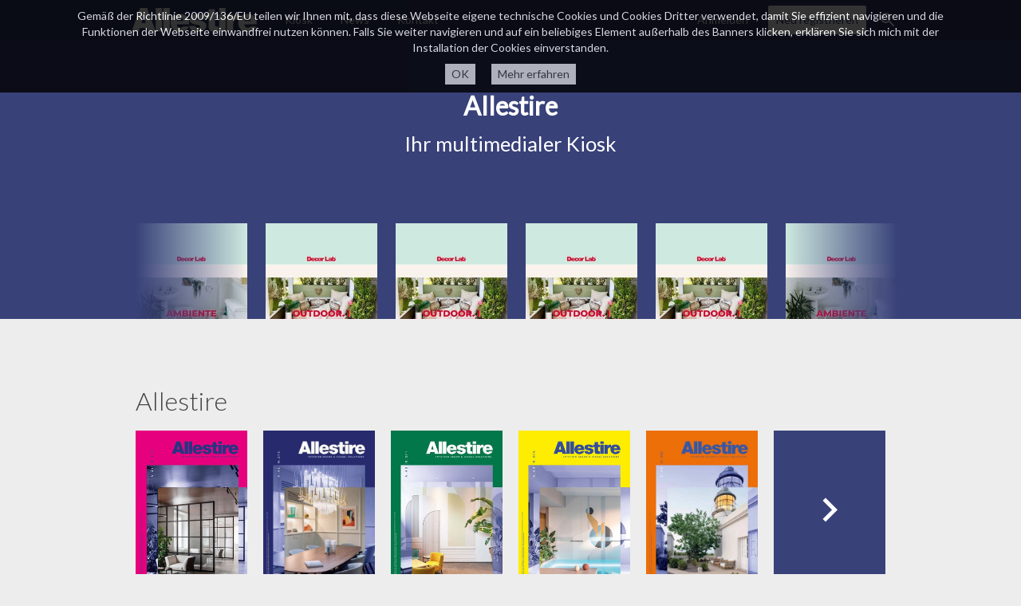

--- FILE ---
content_type: text/html; charset=utf-8
request_url: https://allestire-pubblitec.epaper.digital/de/kiosk
body_size: 9484
content:
<!DOCTYPE html>
<html>
  <head>
    <title>Digital epaper: Allestire • kiosk App iOS, Android</title>
    <meta name="description" content="e-dicola ist ein virtueller Kiosk, der es Verlegern ermöglicht, einfach in die Welt des Mobile Publishings einzusteigen. Mit vielen Möglichkeiten zur Bereicherung des Inhalts mit Multimedia und der Bereitstellung auf vielen diversen Plattformen wird die Digitalisierung leicht gemacht.">

    <meta charset="utf-8">
    <meta name="robots" content="index, follow">
    <meta http-equiv="X-UA-Compatible" content="ie=edge">
    <meta name="apple-mobile-web-app-title" content="Digital epaper: Allestire • kiosk App iOS, Android" />
    <meta name="apple-mobile-web-app-capable" content="yes">
    <meta name="apple-mobile-web-app-status-bar-style" content="black" />

    <!-- Open Graph / Facebook -->
    <meta property="og:type" content="website">
    <meta property="og:url" content="https://www.epaper.digital/de/kiosk">
    <meta property="og:title" content="Digital epaper: Allestire • kiosk App iOS, Android">
    <meta property="og:description" content="e-dicola ist ein virtueller Kiosk, der es Verlegern ermöglicht, einfach in die Welt des Mobile Publishings einzusteigen. Mit vielen Möglichkeiten zur Bereicherung des Inhalts mit Multimedia und der Bereitstellung auf vielen diversen Plattformen wird die Digitalisierung leicht gemacht.">
    <meta property="og:image" content="https://www.epaper.digital/assets/epaper/default_social-9a0be258aa870e4dfe549815b39c6a1095a6d2b44b97949e90eada1f24aed882.jpg">

    <!-- Twitter -->
    <meta property="twitter:card" content="summary_large_image">
    <meta property="twitter:url" content="https://www.epaper.digital/de/kiosk">
    <meta property="twitter:title" content="Digital epaper: Allestire • kiosk App iOS, Android">
    <meta property="twitter:description" content="e-dicola ist ein virtueller Kiosk, der es Verlegern ermöglicht, einfach in die Welt des Mobile Publishings einzusteigen. Mit vielen Möglichkeiten zur Bereicherung des Inhalts mit Multimedia und der Bereitstellung auf vielen diversen Plattformen wird die Digitalisierung leicht gemacht.">
    <meta property="twitter:image" content="https://www.epaper.digital/assets/epaper/default_social-9a0be258aa870e4dfe549815b39c6a1095a6d2b44b97949e90eada1f24aed882.jpg">

    <meta name="viewport" content="width=device-width, initial-scale=1, maximum-scale=1, user-scalable=0" />
    <meta name="description" content="e-dicola epaper." />

      <meta name="theme-color" content="#384178" />
      <link rel="stylesheet" href="https://www.epaper.digital/assets/themes/theme-14.css?v=1765377094" data-turbolinks-track="true" />

    <link rel="icon" type="image/x-icon" href="https://edicola-prod.s3.eu-central-1.amazonaws.com/client_apps/7/favicon/original.ico?X-Amz-Expires=600&amp;X-Amz-Date=20260131T013311Z&amp;X-Amz-Algorithm=AWS4-HMAC-SHA256&amp;X-Amz-Credential=AKIAYTFH4YGG6XMC5S33%2F20260131%2Feu-central-1%2Fs3%2Faws4_request&amp;X-Amz-SignedHeaders=host&amp;X-Amz-Signature=c606d31c04ffa12900e33ac1708ba736922f8038f54cd15d5f1c62269fa56a39" />
    <script src="https://www.epaper.digital/assets/epaper-7ded237c98bc72b079c7bec91c87f3cfb95068fcce5d7b6d3bce2b085d7b01d2.js" data-turbolinks-track="true"></script>
    <meta name="csrf-param" content="authenticity_token" />
<meta name="csrf-token" content="rfv5wnIttOPEXTLDyjbECopGxCRNN-im7U4D23f1Jv2GU5WEeLDZliEVCuFIIN51_b0_amiHz59LpXpCTGUP4Q" />

    <script type="text/javascript">
      I18n.defaultLocale = "en";
      I18n.locale = "de";
    </script>

    <script src="https://maps.googleapis.com/maps/api/js?sensor=false&key=AIzaSyBw9Fx3rvO34034cupSxDzAFwx8CO7Jttk"></script>

    <!--[if lt IE 9]>
      <script src="https://oss.maxcdn.com/html5shiv/3.7.2/html5shiv.min.js"></script>
      <script src="https://oss.maxcdn.com/respond/1.4.2/respond.min.js"></script>
    <![endif]-->

      <!-- <script>
        (function(w,d,s,l,i){w[l]=w[l]||[];w[l].push({'gtm.start': new Date().getTime(),event:'gtm.js'});var f=d.getElementsByTagName(s)[0], j=d.createElement(s),dl=l!='dataLayer'?'&l='+l:'';j.async=true;j.src='https://www.googletagmanager.com/gtm.js?id='+i+dl;f.parentNode.insertBefore(j,f);})(window,document,'script','dataLayer','GTM-T38M5BR');
      </script>-->
  </head>

  <body data-embedded="false" data-controller="publication_groups" data-action="index">
      <nav class="navbar navbar-fixed-top ">
        <div class="container">
          <div class="navbar-header">
            <button type="button" class="navbar-toggle collapsed" data-toggle="collapse" data-target="#navbar">
              <span class="icon-bar"></span>
              <span class="icon-bar"></span>
              <span class="icon-bar"></span>
            </button>

              <a class="navbar-brand" href="/de"><img alt="Allestire" src="https://edi-cdn.epaper.digital/client_apps/7/logo/mini.png?fileversion=1674052818&amp;Policy=eyJTdGF0ZW1lbnQiOlt7IlJlc291cmNlIjoiaHR0cHM6Ly9lZGktY2RuLmVwYXBlci5kaWdpdGFsL2NsaWVudF9hcHBzLzcvbG9nbyo~ZmlsZXZlcnNpb249MTY3NDA1MjgxOCIsIkNvbmRpdGlvbiI6eyJEYXRlTGVzc1RoYW4iOnsiQVdTOkVwb2NoVGltZSI6MTc5OTM2MjgwMH19fV19&amp;Signature=qtviJeIM1225E5A7~EmZ5zhz8psbvG~kbCMRzJ9s9iwzwvnMHrNhfcmOGAQHqrLgg26zf~4rtYhizv2ZrJb2mHaUKWFc~9pQ1grOjVnMDZ4ST6ImcydTozK9eR1XwiMRN5ik5pBR4OpGvtQJVaQ6WDFBaiaRimQJvmW6VxiBChGj3b3g8HmgLpx4aby7IsLZgN-s3HQQ5SmMV-k0aZiP0gK~IAI7tmPhaCsx2VYeMjRD530Dv5geVxMkgb-oAujkuCtsnM0FJSm9Pb4XrUpxVdNO00W7L~NeY820Sgrx3nCEnNWlEMfLvLp776S6XmpmgXh0wDcnVKjMf7c1rqoE0Q__&amp;Key-Pair-Id=APKAJF7UUCGPKKXARUPQ" /></a>
          </div>

          <div id="navbar" class="navbar-collapse collapse">
            <ul class="nav navbar-nav">
              <li><a href="/de/kiosk">Kiosk</a></li>
                <li><a href="/de/neuigkeiten">News</a></li>
              <li><a href="/de/support-anfrage/neu">Kontakt</a></li>
            </ul>

            <ul class="nav navbar-nav navbar-right">
                <li><a class="user-session-button">Anmelden</a></li>
                <li><a class="highlighted" href="/de/benutzer/neu">Neu registrieren</a></a></li>

              <li><a class="search-button" href="/de/suche">Suche</a></a></li>
            </ul>
          </div>
        </div>
      </nav>

          <section class="jumbotron jumbotron-publication-groups jumbotron--center">
    <div class="container">
      <h2>
        Allestire<br>
        <small>Ihr multimedialer Kiosk</small>
      </h2>

      <ul class="latest-magazines">
        <li>
  <a title="Ambiente Bagno | Skema" href="/de/ausgaben/2853-ambiente-bagno-skema">
    <div class="cover" data-src="https://edi-cdn.epaper.digital/magazines/2853/cover_image/small.jpg?fileversion=1764252909&amp;Policy=[base64]&amp;Signature=FOoLFRrm1lWH6Al86L9LBD45cM6ULN5ctJRjVjXdLxCCcCPfZn~XQvmLg5TIckW~PdJLwNBymCg5o5b461GzxGM5N3O9FZs~l4WWiPVWXYGv~YxoPzQ4wki-c3GZHXUUNF9jGwd38E0mG0V6hrgXOxu8SwkYO~vP~SF5PKnqkwKMmcmHuuGUZQjOsaV1k8r56-9RNi1ms27aD1bhn2CGmOmQRXorO1H9odE6TxM3p~TyoAgUqjAAEJUtwuthcFEnMLuMbcrfwAtjbL3SPZIOWqMQETRCpCsC3nRf68DqMNnt2dZuwmawYsiAzGC2dWvX1C3n5CipGZO0fOTmnCihxg__&amp;Key-Pair-Id=APKAJF7UUCGPKKXARUPQ"></div>
    <div class="description">
      <h3>Ambiente Bagno | Skema</h3>
      <small>27.11.2025</small>
    </div>
</a></li>
<li>
  <a title="Outdoor - slide by G. Chesini" href="/de/ausgaben/2867-outdoor-slide-by-g-chesini">
    <div class="cover" data-src="https://edi-cdn.epaper.digital/magazines/2867/cover_image/small.jpg?fileversion=1769090952&amp;Policy=[base64]&amp;Signature=cpW9pEp4q2bMY-ynB1gk~d917ABJaj-o5ssN3WBi04k5dDvrVj2I7lkFUDoKuLLYq1TQvaNacCza-75Q5VuabniHaw2Hsbha2yzqSMBFQN43W-jGuoAsIUvDZDzzBU-DvdWKduo3zXmrLwfZj8i13rZJ~2dEuDosMfmxjtWZnqXSq1FfRaqDUX8wKb9d2h0BVMXmz5Ep-VsbD3Xlec9rJ~ian3okAjEzxpTCQ61pyV42tA3-VklC8vscsR0wFKugakbiu7RYu7Xt-qdkJjWJjCR26nmjhXF08595qPM03BK9ByKtHR-XSC0ADf-aaN9UBFgtJhzY8aaIaWgq61AB6A__&amp;Key-Pair-Id=APKAJF7UUCGPKKXARUPQ"></div>
    <div class="description">
      <h3>Outdoor - slide by G. Chesini</h3>
      <small>22.01.2026</small>
    </div>
</a></li>
<li>
  <a title="Outdoor - slide by Pratic " href="/de/ausgaben/2865-outdoor-slide-by-pratic">
    <div class="cover" data-src="https://edi-cdn.epaper.digital/magazines/2865/cover_image/small.jpg?fileversion=1769089818&amp;Policy=[base64]&amp;Signature=[base64]~MfT~QgRF-kvggDnwwBmp1BrViwgjAi8ghoG9RhEkB5PU3Xd7IjJm1AYfziPeTQPhQPTst~UM1yEcaqVG-yWQ__&amp;Key-Pair-Id=APKAJF7UUCGPKKXARUPQ"></div>
    <div class="description">
      <h3>Outdoor - slide by Pratic </h3>
      <small>22.01.2026</small>
    </div>
</a></li>
<li>
  <a title="Outdoor - slide by Domotea" href="/de/ausgaben/2868-outdoor-slide-by-domotea">
    <div class="cover" data-src="https://edi-cdn.epaper.digital/magazines/2868/cover_image/small.jpg?fileversion=1769091009&amp;Policy=[base64]&amp;Signature=F9EjuHezvJxi5n2O-0c~gkvtKMBqAX5dMA0yh1UpkinlWFBFn1QGT5bWbgfY5wnFQxFgXAdRZX2LOyqT3fNpJaO3LGXQCWn66w~1dVRevoaltR~[base64]~VESHoXu2pgcY3Cpub9neCQ__&amp;Key-Pair-Id=APKAJF7UUCGPKKXARUPQ"></div>
    <div class="description">
      <h3>Outdoor - slide by Domotea</h3>
      <small>22.01.2026</small>
    </div>
</a></li>
<li>
  <a title="Outdoor - slide by ntgrate" href="/de/ausgaben/2866-outdoor-slide-by-ntgrate">
    <div class="cover" data-src="https://edi-cdn.epaper.digital/magazines/2866/cover_image/small.jpg?fileversion=1769089809&amp;Policy=[base64]&amp;Signature=dsSiPpRBAiu5r2CzqIfLGm6vQcHXuTSEJE-6qkTxC9Zw240fRrR13DV0ofxITCUNKTQ9qBfR6t2hPlRVjwEH5sGzG8ZaamKmZmISw-SFSryhGXyXf6V4FJNq1HTS-rRlAAZKnSaMNE2NidY2fmIX4gzzYW20TXyMH4niTZoI-J509tkmjCb~34c6Aa2TUK1uY1OD6iJpKd2emcwoNz4DP~vSH4qKSiYXEZlFEvaPN1bHsGT62yLr~wo9thZsTjVjtpR8tYHJyyE2hs4F4DbHMqepNoWEqtSqZKbCJTRaQ37eM~V6tQ4CN4WYO6V9GFvePk0rZ5LBI7MkSPKiiW4YQg__&amp;Key-Pair-Id=APKAJF7UUCGPKKXARUPQ"></div>
    <div class="description">
      <h3>Outdoor - slide by ntgrate</h3>
      <small>22.01.2026</small>
    </div>
</a></li>
<li>
  <a title="Ambiente Bagno | KalaMitica" href="/de/ausgaben/2852-ambiente-bagno-kalamitica">
    <div class="cover" data-src="https://edi-cdn.epaper.digital/magazines/2852/cover_image/small.jpg?fileversion=1764252614&amp;Policy=[base64]&amp;Signature=tPFzkiW9HQJUF-~JJHxXABhj4if11Wn~8~-0o~8d~[base64]~oiPyky40azH-2XTKx26Xj0kVyGSUE2kNmxIPMUYkqWbC0RoUMBBqoK2NSD4uOeq7w__&amp;Key-Pair-Id=APKAJF7UUCGPKKXARUPQ"></div>
    <div class="description">
      <h3>Ambiente Bagno | KalaMitica</h3>
      <small>27.11.2025</small>
    </div>
</a></li>

      </ul>
    </div>
  </section>




    <main class="content container ">
      
  <h2>Allestire</h2>
<ul class="publication-items">
  <li>
  <a title="E. 2.2025" href="/de/ausgaben/2851-e-2-2025">
    <div class="cover" data-src="https://edi-cdn.epaper.digital/magazines/2851/cover_image/small?fileversion=1765987831&amp;Policy=[base64]&amp;Signature=h~rG1Bg8fIio0VFqnmkH5iKN8IWwHvCH~qtpMohnPI~PXmauqzefUN90Q9Xa21BKXCIlgU0-d3p6CmQCqPubJwt4lJc-bA76vCo~FtkT9QDo-pN4iuYZKcZKSGrPABo4mnWrulQnVZ9IuXnI0~0pP93YQm49Fhov--tlcP3Yu8jXb4caSFTVSHWBxbxAdTwgGhDmGxEhN9Ltc9PasJ-sT2hCekdGDt1rIVb7I3kW8BtveUqcy0E4QtHF5ScmJdFTW196RXCcmIjrUwDA8otXDt8kqs9IB4qkWoVIRcNMbrkp-orgVNUaNNat1iDsvraN24N5mac3s5vXmYIF4V6ZFQ__&amp;Key-Pair-Id=APKAJF7UUCGPKKXARUPQ"></div>
    <div class="description">
      <h3>E. 2.2025</h3>
      <small>25.11.2025</small>
    </div>
</a></li>
<li>
  <a title="E. 1.2025" href="/de/ausgaben/2747-e-1-2025">
    <div class="cover" data-src="https://edi-cdn.epaper.digital/pdfs/157534/small.jpg?fileversion=1743411698&amp;Policy=[base64]&amp;Signature=MATowDyNpoD0v55kutXcJIqZflb1AJHfzF8mxvsZDgVAZF3B83f0uGfZLSWVESNOT5HGzg2SUrjy9It7jifRjzV0Qyw0hgnM9ugNpgXdKEOMNJYT98PmA8rh1WPNfOOPYuUtS1o-2moQRfZuQ9FM3ORnbLNBGwlAeZX8wJ2wwldhuv1RnDTxrsA7a~0~mIkQCD2rreBzxded3y-T2PaWwW5E4FpiUa6sCiY1lT-4cW0amd6hs9om1gjnoe6ygs70pulQxBfqUKPKyCV-8wpMBmITuC9e6j~0OROIu-QmZKoqqhT7Z0rE9xRrmgVEtzkUjMwJHT1~XAN0tMMIF~Uo4A__&amp;Key-Pair-Id=APKAJF7UUCGPKKXARUPQ"></div>
    <div class="description">
      <h3>E. 1.2025</h3>
      <small>31.03.2025</small>
    </div>
</a></li>
<li>
  <a title="E 4.2024" href="/de/ausgaben/2705-e-4-2024">
    <div class="cover" data-src="https://edi-cdn.epaper.digital/magazines/2705/cover_image/small.jpg?fileversion=1734616896&amp;Policy=[base64]&amp;Signature=ARQkqiIFS-VZbht1d05503jbM5KJfMDT7rgrGdQmSo9IcwsPiXVlRG5QO15G1XW6cVYRkkT4lNukIWohdhlXwVaJrdr8r5p8W2GwkAaXrSoeKh-14xFgJguHmjUqJQfaZGvANMK~1KOE5~x8v45t9YGF8fH-uJ3mMtzl0mnxC2Jw5snlHZvL2pLSikMOKUs-1c0sGtG8tI~KknpBV1ZcLUbbPx6b5LJMtFlng2T6FAp4DET6m31OY7S~-fNbWfosHNZ93Wr8VoxPdX2dU3o~u-2r7l1gfHtri15OKRz6eHEhPAqUeovqsQPuLmM1p456hwW-af4QMruoCMXLXNO8rQ__&amp;Key-Pair-Id=APKAJF7UUCGPKKXARUPQ"></div>
    <div class="description">
      <h3>E 4.2024</h3>
      <small>19.12.2024</small>
    </div>
</a></li>
<li>
  <a title="E 3.2024" href="/de/ausgaben/2660-e-3-2024">
    <div class="cover" data-src="https://edi-cdn.epaper.digital/magazines/2660/cover_image/small.jpg?fileversion=1728542285&amp;Policy=[base64]&amp;Signature=i-Hqo3imyvgqQrDRYDaZqy4DjdB~08na7TdpxoumUxRDwkwzkq8qOIBaE8vUusYyAvJleKgKJdY5WeAb1dHpzQ7bzzbpgOr7zsitr3C~D57zaaXppcVpbZRxqYmuSkS7kL-M-NinFGezyQ7qwadMufH6mOWlMs6-NIyFZVM-7UvQ3acI474XFQTtZE5YA9AMPWTxP2frvUO2KpHfkxLh-72QyD8O6NpcpSDB1OEapTvlvIVEnh67FQ82ecYX9nmOeGQl1NuvoDUTQ6HKXV-MxbHof4h~67CNuFk2xV1MAW5JkjWJhjn3CnE7hSW1NVDy2PusawpdO4ofB6fpUq50xw__&amp;Key-Pair-Id=APKAJF7UUCGPKKXARUPQ"></div>
    <div class="description">
      <h3>E 3.2024</h3>
      <small>09.10.2024</small>
    </div>
</a></li>
<li>
  <a title="E 2.2024" href="/de/ausgaben/2641-e-2-2024">
    <div class="cover" data-src="https://edi-cdn.epaper.digital/pdfs/152351/small.jpg?fileversion=1719914568&amp;Policy=[base64]&amp;Signature=j4rGKusVLNjZpE9735qn4RNqFsQQ4ugKIBHc9yk~[base64]~rTHhyq5RGrwErdCc8eCaOG5I-LoZxo8giZiGD0Xxo0VvCl458s~8~vfgHMHfTKMuApXyea-ZfSsikN8S~U1egGO4n62sOX2WD-Q__&amp;Key-Pair-Id=APKAJF7UUCGPKKXARUPQ"></div>
    <div class="description">
      <h3>E 2.2024</h3>
      <small>02.07.2024</small>
    </div>
</a></li>


    <li>
      <a title="Alle Ausgaben" href="/de/verlagstitel/1-allestire/ausgaben">
        <div class="cover cover-arrow-right"></div>
        <div class="description">
          <h3>ältere Ausgaben</h3>
          <small>Alle Ausgaben</small>
        </div>
</a>    </li>
</ul>
<h2>Allestire Cataloghi</h2>
<ul class="publication-items">
  <li>
  <a title="Scandal Italia | The Moon Collection" href="/de/ausgaben/2602-scandal-italia-the-moon-collection">
    <div class="cover" data-src="https://edi-cdn.epaper.digital/magazines/2602/cover_image/small.jpg?fileversion=1710242768&amp;Policy=[base64]&amp;Signature=gcknM9B2~ivWtrdmX3BjcncE5W4QiTs47qfFt1yTo6o0KrCYb49W4BZvEGf89j9wC3Hi~i8~juH2ZUsx7JdPKzBpG8v5JFnuWgaw8EqA7I6h-BfGKmi~oy7VzCxPk4fUIFcr~K~S7QSNapxp~lcBCHEfLJIx76P7aqc~yuWYXcnytzGHLdkjxnH0xlmNBBDDUr6-HyXfHCbYXhuwi4Ry036YJZnHJkPJA7js1TDFwVseqpqa8fIuNThOA-dGmHOvJkJYwYxIs799Bt7l0wWsjzKvicdiDNEzDKsUBwnCprg7dHazgKw88GBEedhPcAF4Pc-PInCBbuvYBMT5U3rHBw__&amp;Key-Pair-Id=APKAJF7UUCGPKKXARUPQ"></div>
    <div class="description">
      <h3>Scandal Italia | The Moon Collection</h3>
      <small>12.03.2024</small>
    </div>
</a></li>


</ul>
<h2>Allestire Formazione</h2>
<ul class="publication-items">
  <li>
  <a title="Outdoor - slide by Domotea" href="/de/ausgaben/2868-outdoor-slide-by-domotea">
    <div class="cover" data-src="https://edi-cdn.epaper.digital/magazines/2868/cover_image/small.jpg?fileversion=1769091009&amp;Policy=[base64]&amp;Signature=F9EjuHezvJxi5n2O-0c~gkvtKMBqAX5dMA0yh1UpkinlWFBFn1QGT5bWbgfY5wnFQxFgXAdRZX2LOyqT3fNpJaO3LGXQCWn66w~1dVRevoaltR~[base64]~VESHoXu2pgcY3Cpub9neCQ__&amp;Key-Pair-Id=APKAJF7UUCGPKKXARUPQ"></div>
    <div class="description">
      <h3>Outdoor - slide by Domotea</h3>
      <small>22.01.2026</small>
    </div>
</a></li>
<li>
  <a title="Outdoor - slide by G. Chesini" href="/de/ausgaben/2867-outdoor-slide-by-g-chesini">
    <div class="cover" data-src="https://edi-cdn.epaper.digital/magazines/2867/cover_image/small.jpg?fileversion=1769090952&amp;Policy=[base64]&amp;Signature=cpW9pEp4q2bMY-ynB1gk~d917ABJaj-o5ssN3WBi04k5dDvrVj2I7lkFUDoKuLLYq1TQvaNacCza-75Q5VuabniHaw2Hsbha2yzqSMBFQN43W-jGuoAsIUvDZDzzBU-DvdWKduo3zXmrLwfZj8i13rZJ~2dEuDosMfmxjtWZnqXSq1FfRaqDUX8wKb9d2h0BVMXmz5Ep-VsbD3Xlec9rJ~ian3okAjEzxpTCQ61pyV42tA3-VklC8vscsR0wFKugakbiu7RYu7Xt-qdkJjWJjCR26nmjhXF08595qPM03BK9ByKtHR-XSC0ADf-aaN9UBFgtJhzY8aaIaWgq61AB6A__&amp;Key-Pair-Id=APKAJF7UUCGPKKXARUPQ"></div>
    <div class="description">
      <h3>Outdoor - slide by G. Chesini</h3>
      <small>22.01.2026</small>
    </div>
</a></li>
<li>
  <a title="Outdoor - slide by ntgrate" href="/de/ausgaben/2866-outdoor-slide-by-ntgrate">
    <div class="cover" data-src="https://edi-cdn.epaper.digital/magazines/2866/cover_image/small.jpg?fileversion=1769089809&amp;Policy=[base64]&amp;Signature=dsSiPpRBAiu5r2CzqIfLGm6vQcHXuTSEJE-6qkTxC9Zw240fRrR13DV0ofxITCUNKTQ9qBfR6t2hPlRVjwEH5sGzG8ZaamKmZmISw-SFSryhGXyXf6V4FJNq1HTS-rRlAAZKnSaMNE2NidY2fmIX4gzzYW20TXyMH4niTZoI-J509tkmjCb~34c6Aa2TUK1uY1OD6iJpKd2emcwoNz4DP~vSH4qKSiYXEZlFEvaPN1bHsGT62yLr~wo9thZsTjVjtpR8tYHJyyE2hs4F4DbHMqepNoWEqtSqZKbCJTRaQ37eM~V6tQ4CN4WYO6V9GFvePk0rZ5LBI7MkSPKiiW4YQg__&amp;Key-Pair-Id=APKAJF7UUCGPKKXARUPQ"></div>
    <div class="description">
      <h3>Outdoor - slide by ntgrate</h3>
      <small>22.01.2026</small>
    </div>
</a></li>
<li>
  <a title="Outdoor - slide by Pratic " href="/de/ausgaben/2865-outdoor-slide-by-pratic">
    <div class="cover" data-src="https://edi-cdn.epaper.digital/magazines/2865/cover_image/small.jpg?fileversion=1769089818&amp;Policy=[base64]&amp;Signature=[base64]~MfT~QgRF-kvggDnwwBmp1BrViwgjAi8ghoG9RhEkB5PU3Xd7IjJm1AYfziPeTQPhQPTst~UM1yEcaqVG-yWQ__&amp;Key-Pair-Id=APKAJF7UUCGPKKXARUPQ"></div>
    <div class="description">
      <h3>Outdoor - slide by Pratic </h3>
      <small>22.01.2026</small>
    </div>
</a></li>
<li>
  <a title="Ambiente Bagno | Bulbo " href="/de/ausgaben/2856-ambiente-bagno-bulbo">
    <div class="cover" data-src="https://edi-cdn.epaper.digital/magazines/2856/cover_image/small.jpg?fileversion=1764254115&amp;Policy=[base64]&amp;Signature=JV3oT17rBRmfWo6iS5U4XzxdCbXIaxhXRcvevrF0VgipNLDvVQK1uj8Gm-9Fkfx1yWkhJt6SMvFGyECwDS1m6-ul9bSUv3geZHXIDhI3JyLAnUey7emY85XV8RK-xPtgdkSHnwwsWKx~VWoz3RRFb9jfAE1A88Lk7OsLYeNsH1DUEJzojjdZYYarn~3djJBVUO-X3rk0zc2r6-pFiV8nJKuzQw32Y4rrLxf3-INKsBDyxdfMK5CC2ZpF51cgJwEV0VjbMAS6sqWFfF9zIm9zyiSPwfHUl8t1A7f0Y4zrwyoBDHWdnttVt2SOTIYjM70SLscf9VrDd637AOogcVz4Jg__&amp;Key-Pair-Id=APKAJF7UUCGPKKXARUPQ"></div>
    <div class="description">
      <h3>Ambiente Bagno | Bulbo </h3>
      <small>27.11.2025</small>
    </div>
</a></li>


    <li>
      <a title="Alle Ausgaben" href="/de/verlagstitel/196-allestire-formazione/ausgaben">
        <div class="cover cover-arrow-right"></div>
        <div class="description">
          <h3>ältere Ausgaben</h3>
          <small>Alle Ausgaben</small>
        </div>
</a>    </li>
</ul>


    </main>

        <div class="modal" id="user-session-modal">
          <h3>Anmelden<button class="close"></button></h3>
          <div class="modal-content">
            <form class="form user-session-form" action="/de/user_session.json" accept-charset="UTF-8" method="post"><input type="hidden" name="authenticity_token" value="in-zfWIvtl-lfpGskCo4E59PonkmtsHiWvEBR1MCL1Gh1987aLLbKkA2qY4SPCJs6LRZNwMG5tv8GnjeaJIGTQ" autocomplete="off" />
  <fieldset>
    <input type="hidden" name="magazine_id" id="magazine_id" autocomplete="off" />

    <div class="input">
      <input type="text" name="user_session[login]" id="login" placeholder="Email/Nutzername" />
    </div>
    <div class="input">
      <input type="password" name="user_session[password]" id="password" placeholder="Passwort" />
    </div>
  </fieldset>


  <fieldset class="actions">
    <input type="submit" name="commit" value="Anmelden" data-disable-with="Anmelden" />
    <a href="/de/passwort-anfrage/neu">Passwort zurücksetzen</a>
  </fieldset>

  <!--
  <div style="border-top: 1px solid #eee; padding-top: 20px">
    <b style="font-size: 12px">Sie haben noch keinen Account?</b><br>
    <a id="new-user" class="button" style="margin-top: 5px" href="/de/benutzer/neu">Neu registrieren</a>
  </div> -->
</form>
          </div>
        </div>

      <footer>
        <div class="container">
          <div class="row">
            <div class="column">
              <h3>Allgemein</h3>
              <ul>
                <li><a href="/de/agb">AGB &amp; Privacy</a></li>
                <li><a href="/de/imprint">Impressum</a></li>

                <li class="spacer"></li>

                  <li class="icon icon-de">
                    <a href="/de/kiosk">Deutsch</a>
                  </li>
                  <li class="icon icon-en">
                    <a href="/en/kiosk">Englisch</a>
                  </li>
                  <li class="icon icon-it">
                    <a href="/it/chiosco">Italienisch</a>
                  </li>
              </ul>
            </div>
            <div class="column">
              <h3>Kontakt</h3>
              <ul>
                <li><b>Ki6 Editori</b></li>
                <li>Via Bruno Buozzi, 12, Bozen, 39100, Italien</li>
                <li class="spacer"></li>

                  <li class="icon icon-tel"><a href="tel:390471050281">+39 0471 050 281</a></li>

                  <li class="icon icon-mail"><a href="mailto:grafica@allestire.online">grafica@allestire.online</a></li>

                <li class="icon icon-web"><a href="https://www.allestire.online/abbonati/">https://www.allestire.online/abbonati/</a></li>
              </ul>
            </div>
            <div class="column">
              <h3>Social &amp; Apps</h3>
              <ul>
                    <li class="icon icon-app-store">
                      <a href="https://apps.apple.com/app/id663839138">App Store</a>
                    </li>
                    <li class="icon icon-google-play">
                      <a href="https://play.google.com/store/apps/details?id=com.allpub">Google Play Store</a>
                    </li>

                <li class="spacer"></li>

                  <li class="icon icon-facebook">
                    <a href="https://www.facebook.com/https://www.facebook.com/allestire.magazine">Facebook</a>
                  </li>
              </ul>
            </div>
          </div>
          <div class="footer-bottom">
            <div class="copyright">
              Copyright &copy; 2026 by Ki6 Editori, powered by <a href="https://www.epaper.digital/" target="_blank">e-dicola&reg;</a>
            </div>
          </div>
        </div>
      </footer>
  </body>
</html>


--- FILE ---
content_type: text/css
request_url: https://www.epaper.digital/assets/themes/theme-14.css?v=1765377094
body_size: 53278
content:
@import url("https://fonts.googleapis.com/css?family=Lato:300,400,600");/*! normalize.css v3.0.3 | MIT License | github.com/necolas/normalize.css *//* line 9, ../../local/bundle/gems/bootstrap-sass-3.4.1/assets/stylesheets/bootstrap/_normalize.scss */html{font-family:sans-serif;-ms-text-size-adjust:100%;-webkit-text-size-adjust:100%}/* line 19, ../../local/bundle/gems/bootstrap-sass-3.4.1/assets/stylesheets/bootstrap/_normalize.scss */body{margin:0}/* line 33, ../../local/bundle/gems/bootstrap-sass-3.4.1/assets/stylesheets/bootstrap/_normalize.scss */article,aside,details,figcaption,figure,footer,header,hgroup,main,menu,nav,section,summary{display:block}/* line 54, ../../local/bundle/gems/bootstrap-sass-3.4.1/assets/stylesheets/bootstrap/_normalize.scss */audio,canvas,progress,video{display:inline-block;vertical-align:baseline}/* line 67, ../../local/bundle/gems/bootstrap-sass-3.4.1/assets/stylesheets/bootstrap/_normalize.scss */audio:not([controls]){display:none;height:0}/* line 77, ../../local/bundle/gems/bootstrap-sass-3.4.1/assets/stylesheets/bootstrap/_normalize.scss */[hidden],template{display:none}/* line 89, ../../local/bundle/gems/bootstrap-sass-3.4.1/assets/stylesheets/bootstrap/_normalize.scss */a{background-color:transparent}/* line 98, ../../local/bundle/gems/bootstrap-sass-3.4.1/assets/stylesheets/bootstrap/_normalize.scss */a:active,a:hover{outline:0}/* line 111, ../../local/bundle/gems/bootstrap-sass-3.4.1/assets/stylesheets/bootstrap/_normalize.scss */abbr[title]{border-bottom:none;text-decoration:underline;text-decoration:underline dotted}/* line 121, ../../local/bundle/gems/bootstrap-sass-3.4.1/assets/stylesheets/bootstrap/_normalize.scss */b,strong{font-weight:bold}/* line 130, ../../local/bundle/gems/bootstrap-sass-3.4.1/assets/stylesheets/bootstrap/_normalize.scss */dfn{font-style:italic}/* line 139, ../../local/bundle/gems/bootstrap-sass-3.4.1/assets/stylesheets/bootstrap/_normalize.scss */h1{font-size:2em;margin:0.67em 0}/* line 148, ../../local/bundle/gems/bootstrap-sass-3.4.1/assets/stylesheets/bootstrap/_normalize.scss */mark{background:#ff0;color:#000}/* line 157, ../../local/bundle/gems/bootstrap-sass-3.4.1/assets/stylesheets/bootstrap/_normalize.scss */small{font-size:80%}/* line 165, ../../local/bundle/gems/bootstrap-sass-3.4.1/assets/stylesheets/bootstrap/_normalize.scss */sub,sup{font-size:75%;line-height:0;position:relative;vertical-align:baseline}/* line 173, ../../local/bundle/gems/bootstrap-sass-3.4.1/assets/stylesheets/bootstrap/_normalize.scss */sup{top:-0.5em}/* line 177, ../../local/bundle/gems/bootstrap-sass-3.4.1/assets/stylesheets/bootstrap/_normalize.scss */sub{bottom:-0.25em}/* line 188, ../../local/bundle/gems/bootstrap-sass-3.4.1/assets/stylesheets/bootstrap/_normalize.scss */img{border:0}/* line 196, ../../local/bundle/gems/bootstrap-sass-3.4.1/assets/stylesheets/bootstrap/_normalize.scss */svg:not(:root){overflow:hidden}/* line 207, ../../local/bundle/gems/bootstrap-sass-3.4.1/assets/stylesheets/bootstrap/_normalize.scss */figure{margin:1em 40px}/* line 215, ../../local/bundle/gems/bootstrap-sass-3.4.1/assets/stylesheets/bootstrap/_normalize.scss */hr{box-sizing:content-box;height:0}/* line 224, ../../local/bundle/gems/bootstrap-sass-3.4.1/assets/stylesheets/bootstrap/_normalize.scss */pre{overflow:auto}/* line 232, ../../local/bundle/gems/bootstrap-sass-3.4.1/assets/stylesheets/bootstrap/_normalize.scss */code,kbd,pre,samp{font-family:monospace, monospace;font-size:1em}/* line 255, ../../local/bundle/gems/bootstrap-sass-3.4.1/assets/stylesheets/bootstrap/_normalize.scss */button,input,optgroup,select,textarea{color:inherit;font:inherit;margin:0}/* line 269, ../../local/bundle/gems/bootstrap-sass-3.4.1/assets/stylesheets/bootstrap/_normalize.scss */button{overflow:visible}/* line 280, ../../local/bundle/gems/bootstrap-sass-3.4.1/assets/stylesheets/bootstrap/_normalize.scss */button,select{text-transform:none}/* line 293, ../../local/bundle/gems/bootstrap-sass-3.4.1/assets/stylesheets/bootstrap/_normalize.scss */button,html input[type="button"],input[type="reset"],input[type="submit"]{-webkit-appearance:button;cursor:pointer}/* line 305, ../../local/bundle/gems/bootstrap-sass-3.4.1/assets/stylesheets/bootstrap/_normalize.scss */button[disabled],html input[disabled]{cursor:default}/* line 314, ../../local/bundle/gems/bootstrap-sass-3.4.1/assets/stylesheets/bootstrap/_normalize.scss */button::-moz-focus-inner,input::-moz-focus-inner{border:0;padding:0}/* line 325, ../../local/bundle/gems/bootstrap-sass-3.4.1/assets/stylesheets/bootstrap/_normalize.scss */input{line-height:normal}/* line 337, ../../local/bundle/gems/bootstrap-sass-3.4.1/assets/stylesheets/bootstrap/_normalize.scss */input[type="checkbox"],input[type="radio"]{box-sizing:border-box;padding:0}/* line 349, ../../local/bundle/gems/bootstrap-sass-3.4.1/assets/stylesheets/bootstrap/_normalize.scss */input[type="number"]::-webkit-inner-spin-button,input[type="number"]::-webkit-outer-spin-button{height:auto}/* line 359, ../../local/bundle/gems/bootstrap-sass-3.4.1/assets/stylesheets/bootstrap/_normalize.scss */input[type="search"]{-webkit-appearance:textfield;box-sizing:content-box}/* line 370, ../../local/bundle/gems/bootstrap-sass-3.4.1/assets/stylesheets/bootstrap/_normalize.scss */input[type="search"]::-webkit-search-cancel-button,input[type="search"]::-webkit-search-decoration{-webkit-appearance:none}/* line 379, ../../local/bundle/gems/bootstrap-sass-3.4.1/assets/stylesheets/bootstrap/_normalize.scss */fieldset{border:1px solid #c0c0c0;margin:0 2px;padding:0.35em 0.625em 0.75em}/* line 390, ../../local/bundle/gems/bootstrap-sass-3.4.1/assets/stylesheets/bootstrap/_normalize.scss */legend{border:0;padding:0}/* line 399, ../../local/bundle/gems/bootstrap-sass-3.4.1/assets/stylesheets/bootstrap/_normalize.scss */textarea{overflow:auto}/* line 408, ../../local/bundle/gems/bootstrap-sass-3.4.1/assets/stylesheets/bootstrap/_normalize.scss */optgroup{font-weight:bold}/* line 419, ../../local/bundle/gems/bootstrap-sass-3.4.1/assets/stylesheets/bootstrap/_normalize.scss */table{border-collapse:collapse;border-spacing:0}/* line 424, ../../local/bundle/gems/bootstrap-sass-3.4.1/assets/stylesheets/bootstrap/_normalize.scss */td,th{padding:0}/* line 11, ../../local/bundle/gems/bootstrap-sass-3.4.1/assets/stylesheets/bootstrap/_scaffolding.scss */*{-webkit-box-sizing:border-box;-moz-box-sizing:border-box;box-sizing:border-box}/* line 14, ../../local/bundle/gems/bootstrap-sass-3.4.1/assets/stylesheets/bootstrap/_scaffolding.scss */*:before,*:after{-webkit-box-sizing:border-box;-moz-box-sizing:border-box;box-sizing:border-box}/* line 22, ../../local/bundle/gems/bootstrap-sass-3.4.1/assets/stylesheets/bootstrap/_scaffolding.scss */html{font-size:10px;-webkit-tap-highlight-color:rgba(0,0,0,0)}/* line 27, ../../local/bundle/gems/bootstrap-sass-3.4.1/assets/stylesheets/bootstrap/_scaffolding.scss */body{font-family:"Helvetica Neue",Helvetica,Arial,sans-serif;font-size:14px;line-height:1.428571429;color:#444;background-color:#fff}/* line 36, ../../local/bundle/gems/bootstrap-sass-3.4.1/assets/stylesheets/bootstrap/_scaffolding.scss */input,button,select,textarea{font-family:inherit;font-size:inherit;line-height:inherit}/* line 48, ../../local/bundle/gems/bootstrap-sass-3.4.1/assets/stylesheets/bootstrap/_scaffolding.scss */a{color:#337ab7;text-decoration:none}/* line 52, ../../local/bundle/gems/bootstrap-sass-3.4.1/assets/stylesheets/bootstrap/_scaffolding.scss */a:hover,a:focus{color:#23527c;text-decoration:underline}/* line 58, ../../local/bundle/gems/bootstrap-sass-3.4.1/assets/stylesheets/bootstrap/_scaffolding.scss */a:focus{outline:5px auto -webkit-focus-ring-color;outline-offset:-2px}/* line 69, ../../local/bundle/gems/bootstrap-sass-3.4.1/assets/stylesheets/bootstrap/_scaffolding.scss */figure{margin:0}/* line 76, ../../local/bundle/gems/bootstrap-sass-3.4.1/assets/stylesheets/bootstrap/_scaffolding.scss */img{vertical-align:middle}/* line 81, ../../local/bundle/gems/bootstrap-sass-3.4.1/assets/stylesheets/bootstrap/_scaffolding.scss */.img-responsive{display:block;max-width:100%;height:auto}/* line 86, ../../local/bundle/gems/bootstrap-sass-3.4.1/assets/stylesheets/bootstrap/_scaffolding.scss */.img-rounded{border-radius:6px}/* line 93, ../../local/bundle/gems/bootstrap-sass-3.4.1/assets/stylesheets/bootstrap/_scaffolding.scss */.img-thumbnail{padding:4px;line-height:1.428571429;background-color:#fff;border:1px solid #ddd;border-radius:4px;-webkit-transition:all 0.2s ease-in-out;-o-transition:all 0.2s ease-in-out;transition:all 0.2s ease-in-out;display:inline-block;max-width:100%;height:auto}/* line 106, ../../local/bundle/gems/bootstrap-sass-3.4.1/assets/stylesheets/bootstrap/_scaffolding.scss */.img-circle{border-radius:50%}/* line 113, ../../local/bundle/gems/bootstrap-sass-3.4.1/assets/stylesheets/bootstrap/_scaffolding.scss */hr{margin-top:20px;margin-bottom:20px;border:0;border-top:1px solid #eee}/* line 125, ../../local/bundle/gems/bootstrap-sass-3.4.1/assets/stylesheets/bootstrap/_scaffolding.scss */.sr-only{position:absolute;width:1px;height:1px;padding:0;margin:-1px;overflow:hidden;clip:rect(0, 0, 0, 0);border:0}/* line 141, ../../local/bundle/gems/bootstrap-sass-3.4.1/assets/stylesheets/bootstrap/_scaffolding.scss */.sr-only-focusable:active,.sr-only-focusable:focus{position:static;width:auto;height:auto;margin:0;overflow:visible;clip:auto}/* line 159, ../../local/bundle/gems/bootstrap-sass-3.4.1/assets/stylesheets/bootstrap/_scaffolding.scss */[role="button"]{cursor:pointer}/* line 10, ../../local/bundle/gems/bootstrap-sass-3.4.1/assets/stylesheets/bootstrap/_grid.scss */.container{padding-right:15px;padding-left:15px;margin-right:auto;margin-left:auto}/* line 14, ../../local/bundle/gems/bootstrap-sass-3.4.1/assets/stylesheets/bootstrap/mixins/_clearfix.scss */.container:before,.container:after{display:table;content:" "}/* line 19, ../../local/bundle/gems/bootstrap-sass-3.4.1/assets/stylesheets/bootstrap/mixins/_clearfix.scss */.container:after{clear:both}@media (min-width: 768px){/* line 10, ../../local/bundle/gems/bootstrap-sass-3.4.1/assets/stylesheets/bootstrap/_grid.scss */.container{width:750px}}@media (min-width: 992px){/* line 10, ../../local/bundle/gems/bootstrap-sass-3.4.1/assets/stylesheets/bootstrap/_grid.scss */.container{width:970px}}@media (min-width: 1000000px){/* line 10, ../../local/bundle/gems/bootstrap-sass-3.4.1/assets/stylesheets/bootstrap/_grid.scss */.container{width:1170px}}/* line 30, ../../local/bundle/gems/bootstrap-sass-3.4.1/assets/stylesheets/bootstrap/_grid.scss */.container-fluid{padding-right:15px;padding-left:15px;margin-right:auto;margin-left:auto}/* line 14, ../../local/bundle/gems/bootstrap-sass-3.4.1/assets/stylesheets/bootstrap/mixins/_clearfix.scss */.container-fluid:before,.container-fluid:after{display:table;content:" "}/* line 19, ../../local/bundle/gems/bootstrap-sass-3.4.1/assets/stylesheets/bootstrap/mixins/_clearfix.scss */.container-fluid:after{clear:both}/* line 39, ../../local/bundle/gems/bootstrap-sass-3.4.1/assets/stylesheets/bootstrap/_grid.scss */.row{margin-right:-15px;margin-left:-15px}/* line 14, ../../local/bundle/gems/bootstrap-sass-3.4.1/assets/stylesheets/bootstrap/mixins/_clearfix.scss */.row:before,.row:after{display:table;content:" "}/* line 19, ../../local/bundle/gems/bootstrap-sass-3.4.1/assets/stylesheets/bootstrap/mixins/_clearfix.scss */.row:after{clear:both}/* line 43, ../../local/bundle/gems/bootstrap-sass-3.4.1/assets/stylesheets/bootstrap/_grid.scss */.row-no-gutters{margin-right:0;margin-left:0}/* line 47, ../../local/bundle/gems/bootstrap-sass-3.4.1/assets/stylesheets/bootstrap/_grid.scss */.row-no-gutters [class*="col-"]{padding-right:0;padding-left:0}/* line 11, ../../local/bundle/gems/bootstrap-sass-3.4.1/assets/stylesheets/bootstrap/mixins/_grid-framework.scss */.col-xs-1,.col-sm-1,.col-md-1,.col-lg-1,.col-xs-2,.col-sm-2,.col-md-2,.col-lg-2,.col-xs-3,.col-sm-3,.col-md-3,.col-lg-3,.col-xs-4,.col-sm-4,.col-md-4,.col-lg-4,.col-xs-5,.col-sm-5,.col-md-5,.col-lg-5,.col-xs-6,.col-sm-6,.col-md-6,.col-lg-6,.col-xs-7,.col-sm-7,.col-md-7,.col-lg-7,.col-xs-8,.col-sm-8,.col-md-8,.col-lg-8,.col-xs-9,.col-sm-9,.col-md-9,.col-lg-9,.col-xs-10,.col-sm-10,.col-md-10,.col-lg-10,.col-xs-11,.col-sm-11,.col-md-11,.col-lg-11,.col-xs-12,.col-sm-12,.col-md-12,.col-lg-12{position:relative;min-height:1px;padding-right:15px;padding-left:15px}/* line 27, ../../local/bundle/gems/bootstrap-sass-3.4.1/assets/stylesheets/bootstrap/mixins/_grid-framework.scss */.col-xs-1,.col-xs-2,.col-xs-3,.col-xs-4,.col-xs-5,.col-xs-6,.col-xs-7,.col-xs-8,.col-xs-9,.col-xs-10,.col-xs-11,.col-xs-12{float:left}/* line 35, ../../local/bundle/gems/bootstrap-sass-3.4.1/assets/stylesheets/bootstrap/mixins/_grid-framework.scss */.col-xs-1{width:8.3333333333%}/* line 35, ../../local/bundle/gems/bootstrap-sass-3.4.1/assets/stylesheets/bootstrap/mixins/_grid-framework.scss */.col-xs-2{width:16.6666666667%}/* line 35, ../../local/bundle/gems/bootstrap-sass-3.4.1/assets/stylesheets/bootstrap/mixins/_grid-framework.scss */.col-xs-3{width:25%}/* line 35, ../../local/bundle/gems/bootstrap-sass-3.4.1/assets/stylesheets/bootstrap/mixins/_grid-framework.scss */.col-xs-4{width:33.3333333333%}/* line 35, ../../local/bundle/gems/bootstrap-sass-3.4.1/assets/stylesheets/bootstrap/mixins/_grid-framework.scss */.col-xs-5{width:41.6666666667%}/* line 35, ../../local/bundle/gems/bootstrap-sass-3.4.1/assets/stylesheets/bootstrap/mixins/_grid-framework.scss */.col-xs-6{width:50%}/* line 35, ../../local/bundle/gems/bootstrap-sass-3.4.1/assets/stylesheets/bootstrap/mixins/_grid-framework.scss */.col-xs-7{width:58.3333333333%}/* line 35, ../../local/bundle/gems/bootstrap-sass-3.4.1/assets/stylesheets/bootstrap/mixins/_grid-framework.scss */.col-xs-8{width:66.6666666667%}/* line 35, ../../local/bundle/gems/bootstrap-sass-3.4.1/assets/stylesheets/bootstrap/mixins/_grid-framework.scss */.col-xs-9{width:75%}/* line 35, ../../local/bundle/gems/bootstrap-sass-3.4.1/assets/stylesheets/bootstrap/mixins/_grid-framework.scss */.col-xs-10{width:83.3333333333%}/* line 35, ../../local/bundle/gems/bootstrap-sass-3.4.1/assets/stylesheets/bootstrap/mixins/_grid-framework.scss */.col-xs-11{width:91.6666666667%}/* line 35, ../../local/bundle/gems/bootstrap-sass-3.4.1/assets/stylesheets/bootstrap/mixins/_grid-framework.scss */.col-xs-12{width:100%}/* line 55, ../../local/bundle/gems/bootstrap-sass-3.4.1/assets/stylesheets/bootstrap/mixins/_grid-framework.scss */.col-xs-pull-0{right:auto}/* line 50, ../../local/bundle/gems/bootstrap-sass-3.4.1/assets/stylesheets/bootstrap/mixins/_grid-framework.scss */.col-xs-pull-1{right:8.3333333333%}/* line 50, ../../local/bundle/gems/bootstrap-sass-3.4.1/assets/stylesheets/bootstrap/mixins/_grid-framework.scss */.col-xs-pull-2{right:16.6666666667%}/* line 50, ../../local/bundle/gems/bootstrap-sass-3.4.1/assets/stylesheets/bootstrap/mixins/_grid-framework.scss */.col-xs-pull-3{right:25%}/* line 50, ../../local/bundle/gems/bootstrap-sass-3.4.1/assets/stylesheets/bootstrap/mixins/_grid-framework.scss */.col-xs-pull-4{right:33.3333333333%}/* line 50, ../../local/bundle/gems/bootstrap-sass-3.4.1/assets/stylesheets/bootstrap/mixins/_grid-framework.scss */.col-xs-pull-5{right:41.6666666667%}/* line 50, ../../local/bundle/gems/bootstrap-sass-3.4.1/assets/stylesheets/bootstrap/mixins/_grid-framework.scss */.col-xs-pull-6{right:50%}/* line 50, ../../local/bundle/gems/bootstrap-sass-3.4.1/assets/stylesheets/bootstrap/mixins/_grid-framework.scss */.col-xs-pull-7{right:58.3333333333%}/* line 50, ../../local/bundle/gems/bootstrap-sass-3.4.1/assets/stylesheets/bootstrap/mixins/_grid-framework.scss */.col-xs-pull-8{right:66.6666666667%}/* line 50, ../../local/bundle/gems/bootstrap-sass-3.4.1/assets/stylesheets/bootstrap/mixins/_grid-framework.scss */.col-xs-pull-9{right:75%}/* line 50, ../../local/bundle/gems/bootstrap-sass-3.4.1/assets/stylesheets/bootstrap/mixins/_grid-framework.scss */.col-xs-pull-10{right:83.3333333333%}/* line 50, ../../local/bundle/gems/bootstrap-sass-3.4.1/assets/stylesheets/bootstrap/mixins/_grid-framework.scss */.col-xs-pull-11{right:91.6666666667%}/* line 50, ../../local/bundle/gems/bootstrap-sass-3.4.1/assets/stylesheets/bootstrap/mixins/_grid-framework.scss */.col-xs-pull-12{right:100%}/* line 45, ../../local/bundle/gems/bootstrap-sass-3.4.1/assets/stylesheets/bootstrap/mixins/_grid-framework.scss */.col-xs-push-0{left:auto}/* line 40, ../../local/bundle/gems/bootstrap-sass-3.4.1/assets/stylesheets/bootstrap/mixins/_grid-framework.scss */.col-xs-push-1{left:8.3333333333%}/* line 40, ../../local/bundle/gems/bootstrap-sass-3.4.1/assets/stylesheets/bootstrap/mixins/_grid-framework.scss */.col-xs-push-2{left:16.6666666667%}/* line 40, ../../local/bundle/gems/bootstrap-sass-3.4.1/assets/stylesheets/bootstrap/mixins/_grid-framework.scss */.col-xs-push-3{left:25%}/* line 40, ../../local/bundle/gems/bootstrap-sass-3.4.1/assets/stylesheets/bootstrap/mixins/_grid-framework.scss */.col-xs-push-4{left:33.3333333333%}/* line 40, ../../local/bundle/gems/bootstrap-sass-3.4.1/assets/stylesheets/bootstrap/mixins/_grid-framework.scss */.col-xs-push-5{left:41.6666666667%}/* line 40, ../../local/bundle/gems/bootstrap-sass-3.4.1/assets/stylesheets/bootstrap/mixins/_grid-framework.scss */.col-xs-push-6{left:50%}/* line 40, ../../local/bundle/gems/bootstrap-sass-3.4.1/assets/stylesheets/bootstrap/mixins/_grid-framework.scss */.col-xs-push-7{left:58.3333333333%}/* line 40, ../../local/bundle/gems/bootstrap-sass-3.4.1/assets/stylesheets/bootstrap/mixins/_grid-framework.scss */.col-xs-push-8{left:66.6666666667%}/* line 40, ../../local/bundle/gems/bootstrap-sass-3.4.1/assets/stylesheets/bootstrap/mixins/_grid-framework.scss */.col-xs-push-9{left:75%}/* line 40, ../../local/bundle/gems/bootstrap-sass-3.4.1/assets/stylesheets/bootstrap/mixins/_grid-framework.scss */.col-xs-push-10{left:83.3333333333%}/* line 40, ../../local/bundle/gems/bootstrap-sass-3.4.1/assets/stylesheets/bootstrap/mixins/_grid-framework.scss */.col-xs-push-11{left:91.6666666667%}/* line 40, ../../local/bundle/gems/bootstrap-sass-3.4.1/assets/stylesheets/bootstrap/mixins/_grid-framework.scss */.col-xs-push-12{left:100%}/* line 60, ../../local/bundle/gems/bootstrap-sass-3.4.1/assets/stylesheets/bootstrap/mixins/_grid-framework.scss */.col-xs-offset-0{margin-left:0%}/* line 60, ../../local/bundle/gems/bootstrap-sass-3.4.1/assets/stylesheets/bootstrap/mixins/_grid-framework.scss */.col-xs-offset-1{margin-left:8.3333333333%}/* line 60, ../../local/bundle/gems/bootstrap-sass-3.4.1/assets/stylesheets/bootstrap/mixins/_grid-framework.scss */.col-xs-offset-2{margin-left:16.6666666667%}/* line 60, ../../local/bundle/gems/bootstrap-sass-3.4.1/assets/stylesheets/bootstrap/mixins/_grid-framework.scss */.col-xs-offset-3{margin-left:25%}/* line 60, ../../local/bundle/gems/bootstrap-sass-3.4.1/assets/stylesheets/bootstrap/mixins/_grid-framework.scss */.col-xs-offset-4{margin-left:33.3333333333%}/* line 60, ../../local/bundle/gems/bootstrap-sass-3.4.1/assets/stylesheets/bootstrap/mixins/_grid-framework.scss */.col-xs-offset-5{margin-left:41.6666666667%}/* line 60, ../../local/bundle/gems/bootstrap-sass-3.4.1/assets/stylesheets/bootstrap/mixins/_grid-framework.scss */.col-xs-offset-6{margin-left:50%}/* line 60, ../../local/bundle/gems/bootstrap-sass-3.4.1/assets/stylesheets/bootstrap/mixins/_grid-framework.scss */.col-xs-offset-7{margin-left:58.3333333333%}/* line 60, ../../local/bundle/gems/bootstrap-sass-3.4.1/assets/stylesheets/bootstrap/mixins/_grid-framework.scss */.col-xs-offset-8{margin-left:66.6666666667%}/* line 60, ../../local/bundle/gems/bootstrap-sass-3.4.1/assets/stylesheets/bootstrap/mixins/_grid-framework.scss */.col-xs-offset-9{margin-left:75%}/* line 60, ../../local/bundle/gems/bootstrap-sass-3.4.1/assets/stylesheets/bootstrap/mixins/_grid-framework.scss */.col-xs-offset-10{margin-left:83.3333333333%}/* line 60, ../../local/bundle/gems/bootstrap-sass-3.4.1/assets/stylesheets/bootstrap/mixins/_grid-framework.scss */.col-xs-offset-11{margin-left:91.6666666667%}/* line 60, ../../local/bundle/gems/bootstrap-sass-3.4.1/assets/stylesheets/bootstrap/mixins/_grid-framework.scss */.col-xs-offset-12{margin-left:100%}@media (min-width: 768px){/* line 27, ../../local/bundle/gems/bootstrap-sass-3.4.1/assets/stylesheets/bootstrap/mixins/_grid-framework.scss */.col-sm-1,.col-sm-2,.col-sm-3,.col-sm-4,.col-sm-5,.col-sm-6,.col-sm-7,.col-sm-8,.col-sm-9,.col-sm-10,.col-sm-11,.col-sm-12{float:left}/* line 35, ../../local/bundle/gems/bootstrap-sass-3.4.1/assets/stylesheets/bootstrap/mixins/_grid-framework.scss */.col-sm-1{width:8.3333333333%}/* line 35, ../../local/bundle/gems/bootstrap-sass-3.4.1/assets/stylesheets/bootstrap/mixins/_grid-framework.scss */.col-sm-2{width:16.6666666667%}/* line 35, ../../local/bundle/gems/bootstrap-sass-3.4.1/assets/stylesheets/bootstrap/mixins/_grid-framework.scss */.col-sm-3{width:25%}/* line 35, ../../local/bundle/gems/bootstrap-sass-3.4.1/assets/stylesheets/bootstrap/mixins/_grid-framework.scss */.col-sm-4{width:33.3333333333%}/* line 35, ../../local/bundle/gems/bootstrap-sass-3.4.1/assets/stylesheets/bootstrap/mixins/_grid-framework.scss */.col-sm-5{width:41.6666666667%}/* line 35, ../../local/bundle/gems/bootstrap-sass-3.4.1/assets/stylesheets/bootstrap/mixins/_grid-framework.scss */.col-sm-6{width:50%}/* line 35, ../../local/bundle/gems/bootstrap-sass-3.4.1/assets/stylesheets/bootstrap/mixins/_grid-framework.scss */.col-sm-7{width:58.3333333333%}/* line 35, ../../local/bundle/gems/bootstrap-sass-3.4.1/assets/stylesheets/bootstrap/mixins/_grid-framework.scss */.col-sm-8{width:66.6666666667%}/* line 35, ../../local/bundle/gems/bootstrap-sass-3.4.1/assets/stylesheets/bootstrap/mixins/_grid-framework.scss */.col-sm-9{width:75%}/* line 35, ../../local/bundle/gems/bootstrap-sass-3.4.1/assets/stylesheets/bootstrap/mixins/_grid-framework.scss */.col-sm-10{width:83.3333333333%}/* line 35, ../../local/bundle/gems/bootstrap-sass-3.4.1/assets/stylesheets/bootstrap/mixins/_grid-framework.scss */.col-sm-11{width:91.6666666667%}/* line 35, ../../local/bundle/gems/bootstrap-sass-3.4.1/assets/stylesheets/bootstrap/mixins/_grid-framework.scss */.col-sm-12{width:100%}/* line 55, ../../local/bundle/gems/bootstrap-sass-3.4.1/assets/stylesheets/bootstrap/mixins/_grid-framework.scss */.col-sm-pull-0{right:auto}/* line 50, ../../local/bundle/gems/bootstrap-sass-3.4.1/assets/stylesheets/bootstrap/mixins/_grid-framework.scss */.col-sm-pull-1{right:8.3333333333%}/* line 50, ../../local/bundle/gems/bootstrap-sass-3.4.1/assets/stylesheets/bootstrap/mixins/_grid-framework.scss */.col-sm-pull-2{right:16.6666666667%}/* line 50, ../../local/bundle/gems/bootstrap-sass-3.4.1/assets/stylesheets/bootstrap/mixins/_grid-framework.scss */.col-sm-pull-3{right:25%}/* line 50, ../../local/bundle/gems/bootstrap-sass-3.4.1/assets/stylesheets/bootstrap/mixins/_grid-framework.scss */.col-sm-pull-4{right:33.3333333333%}/* line 50, ../../local/bundle/gems/bootstrap-sass-3.4.1/assets/stylesheets/bootstrap/mixins/_grid-framework.scss */.col-sm-pull-5{right:41.6666666667%}/* line 50, ../../local/bundle/gems/bootstrap-sass-3.4.1/assets/stylesheets/bootstrap/mixins/_grid-framework.scss */.col-sm-pull-6{right:50%}/* line 50, ../../local/bundle/gems/bootstrap-sass-3.4.1/assets/stylesheets/bootstrap/mixins/_grid-framework.scss */.col-sm-pull-7{right:58.3333333333%}/* line 50, ../../local/bundle/gems/bootstrap-sass-3.4.1/assets/stylesheets/bootstrap/mixins/_grid-framework.scss */.col-sm-pull-8{right:66.6666666667%}/* line 50, ../../local/bundle/gems/bootstrap-sass-3.4.1/assets/stylesheets/bootstrap/mixins/_grid-framework.scss */.col-sm-pull-9{right:75%}/* line 50, ../../local/bundle/gems/bootstrap-sass-3.4.1/assets/stylesheets/bootstrap/mixins/_grid-framework.scss */.col-sm-pull-10{right:83.3333333333%}/* line 50, ../../local/bundle/gems/bootstrap-sass-3.4.1/assets/stylesheets/bootstrap/mixins/_grid-framework.scss */.col-sm-pull-11{right:91.6666666667%}/* line 50, ../../local/bundle/gems/bootstrap-sass-3.4.1/assets/stylesheets/bootstrap/mixins/_grid-framework.scss */.col-sm-pull-12{right:100%}/* line 45, ../../local/bundle/gems/bootstrap-sass-3.4.1/assets/stylesheets/bootstrap/mixins/_grid-framework.scss */.col-sm-push-0{left:auto}/* line 40, ../../local/bundle/gems/bootstrap-sass-3.4.1/assets/stylesheets/bootstrap/mixins/_grid-framework.scss */.col-sm-push-1{left:8.3333333333%}/* line 40, ../../local/bundle/gems/bootstrap-sass-3.4.1/assets/stylesheets/bootstrap/mixins/_grid-framework.scss */.col-sm-push-2{left:16.6666666667%}/* line 40, ../../local/bundle/gems/bootstrap-sass-3.4.1/assets/stylesheets/bootstrap/mixins/_grid-framework.scss */.col-sm-push-3{left:25%}/* line 40, ../../local/bundle/gems/bootstrap-sass-3.4.1/assets/stylesheets/bootstrap/mixins/_grid-framework.scss */.col-sm-push-4{left:33.3333333333%}/* line 40, ../../local/bundle/gems/bootstrap-sass-3.4.1/assets/stylesheets/bootstrap/mixins/_grid-framework.scss */.col-sm-push-5{left:41.6666666667%}/* line 40, ../../local/bundle/gems/bootstrap-sass-3.4.1/assets/stylesheets/bootstrap/mixins/_grid-framework.scss */.col-sm-push-6{left:50%}/* line 40, ../../local/bundle/gems/bootstrap-sass-3.4.1/assets/stylesheets/bootstrap/mixins/_grid-framework.scss */.col-sm-push-7{left:58.3333333333%}/* line 40, ../../local/bundle/gems/bootstrap-sass-3.4.1/assets/stylesheets/bootstrap/mixins/_grid-framework.scss */.col-sm-push-8{left:66.6666666667%}/* line 40, ../../local/bundle/gems/bootstrap-sass-3.4.1/assets/stylesheets/bootstrap/mixins/_grid-framework.scss */.col-sm-push-9{left:75%}/* line 40, ../../local/bundle/gems/bootstrap-sass-3.4.1/assets/stylesheets/bootstrap/mixins/_grid-framework.scss */.col-sm-push-10{left:83.3333333333%}/* line 40, ../../local/bundle/gems/bootstrap-sass-3.4.1/assets/stylesheets/bootstrap/mixins/_grid-framework.scss */.col-sm-push-11{left:91.6666666667%}/* line 40, ../../local/bundle/gems/bootstrap-sass-3.4.1/assets/stylesheets/bootstrap/mixins/_grid-framework.scss */.col-sm-push-12{left:100%}/* line 60, ../../local/bundle/gems/bootstrap-sass-3.4.1/assets/stylesheets/bootstrap/mixins/_grid-framework.scss */.col-sm-offset-0{margin-left:0%}/* line 60, ../../local/bundle/gems/bootstrap-sass-3.4.1/assets/stylesheets/bootstrap/mixins/_grid-framework.scss */.col-sm-offset-1{margin-left:8.3333333333%}/* line 60, ../../local/bundle/gems/bootstrap-sass-3.4.1/assets/stylesheets/bootstrap/mixins/_grid-framework.scss */.col-sm-offset-2{margin-left:16.6666666667%}/* line 60, ../../local/bundle/gems/bootstrap-sass-3.4.1/assets/stylesheets/bootstrap/mixins/_grid-framework.scss */.col-sm-offset-3{margin-left:25%}/* line 60, ../../local/bundle/gems/bootstrap-sass-3.4.1/assets/stylesheets/bootstrap/mixins/_grid-framework.scss */.col-sm-offset-4{margin-left:33.3333333333%}/* line 60, ../../local/bundle/gems/bootstrap-sass-3.4.1/assets/stylesheets/bootstrap/mixins/_grid-framework.scss */.col-sm-offset-5{margin-left:41.6666666667%}/* line 60, ../../local/bundle/gems/bootstrap-sass-3.4.1/assets/stylesheets/bootstrap/mixins/_grid-framework.scss */.col-sm-offset-6{margin-left:50%}/* line 60, ../../local/bundle/gems/bootstrap-sass-3.4.1/assets/stylesheets/bootstrap/mixins/_grid-framework.scss */.col-sm-offset-7{margin-left:58.3333333333%}/* line 60, ../../local/bundle/gems/bootstrap-sass-3.4.1/assets/stylesheets/bootstrap/mixins/_grid-framework.scss */.col-sm-offset-8{margin-left:66.6666666667%}/* line 60, ../../local/bundle/gems/bootstrap-sass-3.4.1/assets/stylesheets/bootstrap/mixins/_grid-framework.scss */.col-sm-offset-9{margin-left:75%}/* line 60, ../../local/bundle/gems/bootstrap-sass-3.4.1/assets/stylesheets/bootstrap/mixins/_grid-framework.scss */.col-sm-offset-10{margin-left:83.3333333333%}/* line 60, ../../local/bundle/gems/bootstrap-sass-3.4.1/assets/stylesheets/bootstrap/mixins/_grid-framework.scss */.col-sm-offset-11{margin-left:91.6666666667%}/* line 60, ../../local/bundle/gems/bootstrap-sass-3.4.1/assets/stylesheets/bootstrap/mixins/_grid-framework.scss */.col-sm-offset-12{margin-left:100%}}@media (min-width: 992px){/* line 27, ../../local/bundle/gems/bootstrap-sass-3.4.1/assets/stylesheets/bootstrap/mixins/_grid-framework.scss */.col-md-1,.col-md-2,.col-md-3,.col-md-4,.col-md-5,.col-md-6,.col-md-7,.col-md-8,.col-md-9,.col-md-10,.col-md-11,.col-md-12{float:left}/* line 35, ../../local/bundle/gems/bootstrap-sass-3.4.1/assets/stylesheets/bootstrap/mixins/_grid-framework.scss */.col-md-1{width:8.3333333333%}/* line 35, ../../local/bundle/gems/bootstrap-sass-3.4.1/assets/stylesheets/bootstrap/mixins/_grid-framework.scss */.col-md-2{width:16.6666666667%}/* line 35, ../../local/bundle/gems/bootstrap-sass-3.4.1/assets/stylesheets/bootstrap/mixins/_grid-framework.scss */.col-md-3{width:25%}/* line 35, ../../local/bundle/gems/bootstrap-sass-3.4.1/assets/stylesheets/bootstrap/mixins/_grid-framework.scss */.col-md-4{width:33.3333333333%}/* line 35, ../../local/bundle/gems/bootstrap-sass-3.4.1/assets/stylesheets/bootstrap/mixins/_grid-framework.scss */.col-md-5{width:41.6666666667%}/* line 35, ../../local/bundle/gems/bootstrap-sass-3.4.1/assets/stylesheets/bootstrap/mixins/_grid-framework.scss */.col-md-6{width:50%}/* line 35, ../../local/bundle/gems/bootstrap-sass-3.4.1/assets/stylesheets/bootstrap/mixins/_grid-framework.scss */.col-md-7{width:58.3333333333%}/* line 35, ../../local/bundle/gems/bootstrap-sass-3.4.1/assets/stylesheets/bootstrap/mixins/_grid-framework.scss */.col-md-8{width:66.6666666667%}/* line 35, ../../local/bundle/gems/bootstrap-sass-3.4.1/assets/stylesheets/bootstrap/mixins/_grid-framework.scss */.col-md-9{width:75%}/* line 35, ../../local/bundle/gems/bootstrap-sass-3.4.1/assets/stylesheets/bootstrap/mixins/_grid-framework.scss */.col-md-10{width:83.3333333333%}/* line 35, ../../local/bundle/gems/bootstrap-sass-3.4.1/assets/stylesheets/bootstrap/mixins/_grid-framework.scss */.col-md-11{width:91.6666666667%}/* line 35, ../../local/bundle/gems/bootstrap-sass-3.4.1/assets/stylesheets/bootstrap/mixins/_grid-framework.scss */.col-md-12{width:100%}/* line 55, ../../local/bundle/gems/bootstrap-sass-3.4.1/assets/stylesheets/bootstrap/mixins/_grid-framework.scss */.col-md-pull-0{right:auto}/* line 50, ../../local/bundle/gems/bootstrap-sass-3.4.1/assets/stylesheets/bootstrap/mixins/_grid-framework.scss */.col-md-pull-1{right:8.3333333333%}/* line 50, ../../local/bundle/gems/bootstrap-sass-3.4.1/assets/stylesheets/bootstrap/mixins/_grid-framework.scss */.col-md-pull-2{right:16.6666666667%}/* line 50, ../../local/bundle/gems/bootstrap-sass-3.4.1/assets/stylesheets/bootstrap/mixins/_grid-framework.scss */.col-md-pull-3{right:25%}/* line 50, ../../local/bundle/gems/bootstrap-sass-3.4.1/assets/stylesheets/bootstrap/mixins/_grid-framework.scss */.col-md-pull-4{right:33.3333333333%}/* line 50, ../../local/bundle/gems/bootstrap-sass-3.4.1/assets/stylesheets/bootstrap/mixins/_grid-framework.scss */.col-md-pull-5{right:41.6666666667%}/* line 50, ../../local/bundle/gems/bootstrap-sass-3.4.1/assets/stylesheets/bootstrap/mixins/_grid-framework.scss */.col-md-pull-6{right:50%}/* line 50, ../../local/bundle/gems/bootstrap-sass-3.4.1/assets/stylesheets/bootstrap/mixins/_grid-framework.scss */.col-md-pull-7{right:58.3333333333%}/* line 50, ../../local/bundle/gems/bootstrap-sass-3.4.1/assets/stylesheets/bootstrap/mixins/_grid-framework.scss */.col-md-pull-8{right:66.6666666667%}/* line 50, ../../local/bundle/gems/bootstrap-sass-3.4.1/assets/stylesheets/bootstrap/mixins/_grid-framework.scss */.col-md-pull-9{right:75%}/* line 50, ../../local/bundle/gems/bootstrap-sass-3.4.1/assets/stylesheets/bootstrap/mixins/_grid-framework.scss */.col-md-pull-10{right:83.3333333333%}/* line 50, ../../local/bundle/gems/bootstrap-sass-3.4.1/assets/stylesheets/bootstrap/mixins/_grid-framework.scss */.col-md-pull-11{right:91.6666666667%}/* line 50, ../../local/bundle/gems/bootstrap-sass-3.4.1/assets/stylesheets/bootstrap/mixins/_grid-framework.scss */.col-md-pull-12{right:100%}/* line 45, ../../local/bundle/gems/bootstrap-sass-3.4.1/assets/stylesheets/bootstrap/mixins/_grid-framework.scss */.col-md-push-0{left:auto}/* line 40, ../../local/bundle/gems/bootstrap-sass-3.4.1/assets/stylesheets/bootstrap/mixins/_grid-framework.scss */.col-md-push-1{left:8.3333333333%}/* line 40, ../../local/bundle/gems/bootstrap-sass-3.4.1/assets/stylesheets/bootstrap/mixins/_grid-framework.scss */.col-md-push-2{left:16.6666666667%}/* line 40, ../../local/bundle/gems/bootstrap-sass-3.4.1/assets/stylesheets/bootstrap/mixins/_grid-framework.scss */.col-md-push-3{left:25%}/* line 40, ../../local/bundle/gems/bootstrap-sass-3.4.1/assets/stylesheets/bootstrap/mixins/_grid-framework.scss */.col-md-push-4{left:33.3333333333%}/* line 40, ../../local/bundle/gems/bootstrap-sass-3.4.1/assets/stylesheets/bootstrap/mixins/_grid-framework.scss */.col-md-push-5{left:41.6666666667%}/* line 40, ../../local/bundle/gems/bootstrap-sass-3.4.1/assets/stylesheets/bootstrap/mixins/_grid-framework.scss */.col-md-push-6{left:50%}/* line 40, ../../local/bundle/gems/bootstrap-sass-3.4.1/assets/stylesheets/bootstrap/mixins/_grid-framework.scss */.col-md-push-7{left:58.3333333333%}/* line 40, ../../local/bundle/gems/bootstrap-sass-3.4.1/assets/stylesheets/bootstrap/mixins/_grid-framework.scss */.col-md-push-8{left:66.6666666667%}/* line 40, ../../local/bundle/gems/bootstrap-sass-3.4.1/assets/stylesheets/bootstrap/mixins/_grid-framework.scss */.col-md-push-9{left:75%}/* line 40, ../../local/bundle/gems/bootstrap-sass-3.4.1/assets/stylesheets/bootstrap/mixins/_grid-framework.scss */.col-md-push-10{left:83.3333333333%}/* line 40, ../../local/bundle/gems/bootstrap-sass-3.4.1/assets/stylesheets/bootstrap/mixins/_grid-framework.scss */.col-md-push-11{left:91.6666666667%}/* line 40, ../../local/bundle/gems/bootstrap-sass-3.4.1/assets/stylesheets/bootstrap/mixins/_grid-framework.scss */.col-md-push-12{left:100%}/* line 60, ../../local/bundle/gems/bootstrap-sass-3.4.1/assets/stylesheets/bootstrap/mixins/_grid-framework.scss */.col-md-offset-0{margin-left:0%}/* line 60, ../../local/bundle/gems/bootstrap-sass-3.4.1/assets/stylesheets/bootstrap/mixins/_grid-framework.scss */.col-md-offset-1{margin-left:8.3333333333%}/* line 60, ../../local/bundle/gems/bootstrap-sass-3.4.1/assets/stylesheets/bootstrap/mixins/_grid-framework.scss */.col-md-offset-2{margin-left:16.6666666667%}/* line 60, ../../local/bundle/gems/bootstrap-sass-3.4.1/assets/stylesheets/bootstrap/mixins/_grid-framework.scss */.col-md-offset-3{margin-left:25%}/* line 60, ../../local/bundle/gems/bootstrap-sass-3.4.1/assets/stylesheets/bootstrap/mixins/_grid-framework.scss */.col-md-offset-4{margin-left:33.3333333333%}/* line 60, ../../local/bundle/gems/bootstrap-sass-3.4.1/assets/stylesheets/bootstrap/mixins/_grid-framework.scss */.col-md-offset-5{margin-left:41.6666666667%}/* line 60, ../../local/bundle/gems/bootstrap-sass-3.4.1/assets/stylesheets/bootstrap/mixins/_grid-framework.scss */.col-md-offset-6{margin-left:50%}/* line 60, ../../local/bundle/gems/bootstrap-sass-3.4.1/assets/stylesheets/bootstrap/mixins/_grid-framework.scss */.col-md-offset-7{margin-left:58.3333333333%}/* line 60, ../../local/bundle/gems/bootstrap-sass-3.4.1/assets/stylesheets/bootstrap/mixins/_grid-framework.scss */.col-md-offset-8{margin-left:66.6666666667%}/* line 60, ../../local/bundle/gems/bootstrap-sass-3.4.1/assets/stylesheets/bootstrap/mixins/_grid-framework.scss */.col-md-offset-9{margin-left:75%}/* line 60, ../../local/bundle/gems/bootstrap-sass-3.4.1/assets/stylesheets/bootstrap/mixins/_grid-framework.scss */.col-md-offset-10{margin-left:83.3333333333%}/* line 60, ../../local/bundle/gems/bootstrap-sass-3.4.1/assets/stylesheets/bootstrap/mixins/_grid-framework.scss */.col-md-offset-11{margin-left:91.6666666667%}/* line 60, ../../local/bundle/gems/bootstrap-sass-3.4.1/assets/stylesheets/bootstrap/mixins/_grid-framework.scss */.col-md-offset-12{margin-left:100%}}@media (min-width: 1000000px){/* line 27, ../../local/bundle/gems/bootstrap-sass-3.4.1/assets/stylesheets/bootstrap/mixins/_grid-framework.scss */.col-lg-1,.col-lg-2,.col-lg-3,.col-lg-4,.col-lg-5,.col-lg-6,.col-lg-7,.col-lg-8,.col-lg-9,.col-lg-10,.col-lg-11,.col-lg-12{float:left}/* line 35, ../../local/bundle/gems/bootstrap-sass-3.4.1/assets/stylesheets/bootstrap/mixins/_grid-framework.scss */.col-lg-1{width:8.3333333333%}/* line 35, ../../local/bundle/gems/bootstrap-sass-3.4.1/assets/stylesheets/bootstrap/mixins/_grid-framework.scss */.col-lg-2{width:16.6666666667%}/* line 35, ../../local/bundle/gems/bootstrap-sass-3.4.1/assets/stylesheets/bootstrap/mixins/_grid-framework.scss */.col-lg-3{width:25%}/* line 35, ../../local/bundle/gems/bootstrap-sass-3.4.1/assets/stylesheets/bootstrap/mixins/_grid-framework.scss */.col-lg-4{width:33.3333333333%}/* line 35, ../../local/bundle/gems/bootstrap-sass-3.4.1/assets/stylesheets/bootstrap/mixins/_grid-framework.scss */.col-lg-5{width:41.6666666667%}/* line 35, ../../local/bundle/gems/bootstrap-sass-3.4.1/assets/stylesheets/bootstrap/mixins/_grid-framework.scss */.col-lg-6{width:50%}/* line 35, ../../local/bundle/gems/bootstrap-sass-3.4.1/assets/stylesheets/bootstrap/mixins/_grid-framework.scss */.col-lg-7{width:58.3333333333%}/* line 35, ../../local/bundle/gems/bootstrap-sass-3.4.1/assets/stylesheets/bootstrap/mixins/_grid-framework.scss */.col-lg-8{width:66.6666666667%}/* line 35, ../../local/bundle/gems/bootstrap-sass-3.4.1/assets/stylesheets/bootstrap/mixins/_grid-framework.scss */.col-lg-9{width:75%}/* line 35, ../../local/bundle/gems/bootstrap-sass-3.4.1/assets/stylesheets/bootstrap/mixins/_grid-framework.scss */.col-lg-10{width:83.3333333333%}/* line 35, ../../local/bundle/gems/bootstrap-sass-3.4.1/assets/stylesheets/bootstrap/mixins/_grid-framework.scss */.col-lg-11{width:91.6666666667%}/* line 35, ../../local/bundle/gems/bootstrap-sass-3.4.1/assets/stylesheets/bootstrap/mixins/_grid-framework.scss */.col-lg-12{width:100%}/* line 55, ../../local/bundle/gems/bootstrap-sass-3.4.1/assets/stylesheets/bootstrap/mixins/_grid-framework.scss */.col-lg-pull-0{right:auto}/* line 50, ../../local/bundle/gems/bootstrap-sass-3.4.1/assets/stylesheets/bootstrap/mixins/_grid-framework.scss */.col-lg-pull-1{right:8.3333333333%}/* line 50, ../../local/bundle/gems/bootstrap-sass-3.4.1/assets/stylesheets/bootstrap/mixins/_grid-framework.scss */.col-lg-pull-2{right:16.6666666667%}/* line 50, ../../local/bundle/gems/bootstrap-sass-3.4.1/assets/stylesheets/bootstrap/mixins/_grid-framework.scss */.col-lg-pull-3{right:25%}/* line 50, ../../local/bundle/gems/bootstrap-sass-3.4.1/assets/stylesheets/bootstrap/mixins/_grid-framework.scss */.col-lg-pull-4{right:33.3333333333%}/* line 50, ../../local/bundle/gems/bootstrap-sass-3.4.1/assets/stylesheets/bootstrap/mixins/_grid-framework.scss */.col-lg-pull-5{right:41.6666666667%}/* line 50, ../../local/bundle/gems/bootstrap-sass-3.4.1/assets/stylesheets/bootstrap/mixins/_grid-framework.scss */.col-lg-pull-6{right:50%}/* line 50, ../../local/bundle/gems/bootstrap-sass-3.4.1/assets/stylesheets/bootstrap/mixins/_grid-framework.scss */.col-lg-pull-7{right:58.3333333333%}/* line 50, ../../local/bundle/gems/bootstrap-sass-3.4.1/assets/stylesheets/bootstrap/mixins/_grid-framework.scss */.col-lg-pull-8{right:66.6666666667%}/* line 50, ../../local/bundle/gems/bootstrap-sass-3.4.1/assets/stylesheets/bootstrap/mixins/_grid-framework.scss */.col-lg-pull-9{right:75%}/* line 50, ../../local/bundle/gems/bootstrap-sass-3.4.1/assets/stylesheets/bootstrap/mixins/_grid-framework.scss */.col-lg-pull-10{right:83.3333333333%}/* line 50, ../../local/bundle/gems/bootstrap-sass-3.4.1/assets/stylesheets/bootstrap/mixins/_grid-framework.scss */.col-lg-pull-11{right:91.6666666667%}/* line 50, ../../local/bundle/gems/bootstrap-sass-3.4.1/assets/stylesheets/bootstrap/mixins/_grid-framework.scss */.col-lg-pull-12{right:100%}/* line 45, ../../local/bundle/gems/bootstrap-sass-3.4.1/assets/stylesheets/bootstrap/mixins/_grid-framework.scss */.col-lg-push-0{left:auto}/* line 40, ../../local/bundle/gems/bootstrap-sass-3.4.1/assets/stylesheets/bootstrap/mixins/_grid-framework.scss */.col-lg-push-1{left:8.3333333333%}/* line 40, ../../local/bundle/gems/bootstrap-sass-3.4.1/assets/stylesheets/bootstrap/mixins/_grid-framework.scss */.col-lg-push-2{left:16.6666666667%}/* line 40, ../../local/bundle/gems/bootstrap-sass-3.4.1/assets/stylesheets/bootstrap/mixins/_grid-framework.scss */.col-lg-push-3{left:25%}/* line 40, ../../local/bundle/gems/bootstrap-sass-3.4.1/assets/stylesheets/bootstrap/mixins/_grid-framework.scss */.col-lg-push-4{left:33.3333333333%}/* line 40, ../../local/bundle/gems/bootstrap-sass-3.4.1/assets/stylesheets/bootstrap/mixins/_grid-framework.scss */.col-lg-push-5{left:41.6666666667%}/* line 40, ../../local/bundle/gems/bootstrap-sass-3.4.1/assets/stylesheets/bootstrap/mixins/_grid-framework.scss */.col-lg-push-6{left:50%}/* line 40, ../../local/bundle/gems/bootstrap-sass-3.4.1/assets/stylesheets/bootstrap/mixins/_grid-framework.scss */.col-lg-push-7{left:58.3333333333%}/* line 40, ../../local/bundle/gems/bootstrap-sass-3.4.1/assets/stylesheets/bootstrap/mixins/_grid-framework.scss */.col-lg-push-8{left:66.6666666667%}/* line 40, ../../local/bundle/gems/bootstrap-sass-3.4.1/assets/stylesheets/bootstrap/mixins/_grid-framework.scss */.col-lg-push-9{left:75%}/* line 40, ../../local/bundle/gems/bootstrap-sass-3.4.1/assets/stylesheets/bootstrap/mixins/_grid-framework.scss */.col-lg-push-10{left:83.3333333333%}/* line 40, ../../local/bundle/gems/bootstrap-sass-3.4.1/assets/stylesheets/bootstrap/mixins/_grid-framework.scss */.col-lg-push-11{left:91.6666666667%}/* line 40, ../../local/bundle/gems/bootstrap-sass-3.4.1/assets/stylesheets/bootstrap/mixins/_grid-framework.scss */.col-lg-push-12{left:100%}/* line 60, ../../local/bundle/gems/bootstrap-sass-3.4.1/assets/stylesheets/bootstrap/mixins/_grid-framework.scss */.col-lg-offset-0{margin-left:0%}/* line 60, ../../local/bundle/gems/bootstrap-sass-3.4.1/assets/stylesheets/bootstrap/mixins/_grid-framework.scss */.col-lg-offset-1{margin-left:8.3333333333%}/* line 60, ../../local/bundle/gems/bootstrap-sass-3.4.1/assets/stylesheets/bootstrap/mixins/_grid-framework.scss */.col-lg-offset-2{margin-left:16.6666666667%}/* line 60, ../../local/bundle/gems/bootstrap-sass-3.4.1/assets/stylesheets/bootstrap/mixins/_grid-framework.scss */.col-lg-offset-3{margin-left:25%}/* line 60, ../../local/bundle/gems/bootstrap-sass-3.4.1/assets/stylesheets/bootstrap/mixins/_grid-framework.scss */.col-lg-offset-4{margin-left:33.3333333333%}/* line 60, ../../local/bundle/gems/bootstrap-sass-3.4.1/assets/stylesheets/bootstrap/mixins/_grid-framework.scss */.col-lg-offset-5{margin-left:41.6666666667%}/* line 60, ../../local/bundle/gems/bootstrap-sass-3.4.1/assets/stylesheets/bootstrap/mixins/_grid-framework.scss */.col-lg-offset-6{margin-left:50%}/* line 60, ../../local/bundle/gems/bootstrap-sass-3.4.1/assets/stylesheets/bootstrap/mixins/_grid-framework.scss */.col-lg-offset-7{margin-left:58.3333333333%}/* line 60, ../../local/bundle/gems/bootstrap-sass-3.4.1/assets/stylesheets/bootstrap/mixins/_grid-framework.scss */.col-lg-offset-8{margin-left:66.6666666667%}/* line 60, ../../local/bundle/gems/bootstrap-sass-3.4.1/assets/stylesheets/bootstrap/mixins/_grid-framework.scss */.col-lg-offset-9{margin-left:75%}/* line 60, ../../local/bundle/gems/bootstrap-sass-3.4.1/assets/stylesheets/bootstrap/mixins/_grid-framework.scss */.col-lg-offset-10{margin-left:83.3333333333%}/* line 60, ../../local/bundle/gems/bootstrap-sass-3.4.1/assets/stylesheets/bootstrap/mixins/_grid-framework.scss */.col-lg-offset-11{margin-left:91.6666666667%}/* line 60, ../../local/bundle/gems/bootstrap-sass-3.4.1/assets/stylesheets/bootstrap/mixins/_grid-framework.scss */.col-lg-offset-12{margin-left:100%}}/* line 10, ../../local/bundle/gems/bootstrap-sass-3.4.1/assets/stylesheets/bootstrap/_component-animations.scss */.fade{opacity:0;-webkit-transition:opacity 0.15s linear;-o-transition:opacity 0.15s linear;transition:opacity 0.15s linear}/* line 14, ../../local/bundle/gems/bootstrap-sass-3.4.1/assets/stylesheets/bootstrap/_component-animations.scss */.fade.in{opacity:1}/* line 19, ../../local/bundle/gems/bootstrap-sass-3.4.1/assets/stylesheets/bootstrap/_component-animations.scss */.collapse{display:none}/* line 22, ../../local/bundle/gems/bootstrap-sass-3.4.1/assets/stylesheets/bootstrap/_component-animations.scss */.collapse.in{display:block}/* line 27, ../../local/bundle/gems/bootstrap-sass-3.4.1/assets/stylesheets/bootstrap/_component-animations.scss */tr.collapse.in{display:table-row}/* line 29, ../../local/bundle/gems/bootstrap-sass-3.4.1/assets/stylesheets/bootstrap/_component-animations.scss */tbody.collapse.in{display:table-row-group}/* line 31, ../../local/bundle/gems/bootstrap-sass-3.4.1/assets/stylesheets/bootstrap/_component-animations.scss */.collapsing{position:relative;height:0;overflow:hidden;-webkit-transition-property:height,visibility;transition-property:height,visibility;-webkit-transition-duration:0.35s;transition-duration:0.35s;-webkit-transition-timing-function:ease;transition-timing-function:ease}/* line 7, ../../local/bundle/gems/bootstrap-sass-3.4.1/assets/stylesheets/bootstrap/_dropdowns.scss */.caret{display:inline-block;width:0;height:0;margin-left:2px;vertical-align:middle;border-top:4px dashed;border-top:4px solid \9;border-right:4px solid transparent;border-left:4px solid transparent}/* line 20, ../../local/bundle/gems/bootstrap-sass-3.4.1/assets/stylesheets/bootstrap/_dropdowns.scss */.dropup,.dropdown{position:relative}/* line 26, ../../local/bundle/gems/bootstrap-sass-3.4.1/assets/stylesheets/bootstrap/_dropdowns.scss */.dropdown-toggle:focus{outline:0}/* line 31, ../../local/bundle/gems/bootstrap-sass-3.4.1/assets/stylesheets/bootstrap/_dropdowns.scss */.dropdown-menu{position:absolute;top:100%;left:0;z-index:1000;display:none;float:left;min-width:160px;padding:5px 0;margin:2px 0 0;font-size:14px;text-align:left;list-style:none;background-color:#fff;background-clip:padding-box;border:1px solid #ccc;border:1px solid rgba(0,0,0,0.15);border-radius:4px;-webkit-box-shadow:0 6px 12px rgba(0,0,0,0.175);box-shadow:0 6px 12px rgba(0,0,0,0.175)}/* line 54, ../../local/bundle/gems/bootstrap-sass-3.4.1/assets/stylesheets/bootstrap/_dropdowns.scss */.dropdown-menu.pull-right{right:0;left:auto}/* line 60, ../../local/bundle/gems/bootstrap-sass-3.4.1/assets/stylesheets/bootstrap/_dropdowns.scss */.dropdown-menu .divider{height:1px;margin:9px 0;overflow:hidden;background-color:#e5e5e5}/* line 65, ../../local/bundle/gems/bootstrap-sass-3.4.1/assets/stylesheets/bootstrap/_dropdowns.scss */.dropdown-menu>li>a{display:block;padding:3px 20px;clear:both;font-weight:400;line-height:1.428571429;color:#333;white-space:nowrap}/* line 74, ../../local/bundle/gems/bootstrap-sass-3.4.1/assets/stylesheets/bootstrap/_dropdowns.scss */.dropdown-menu>li>a:hover,.dropdown-menu>li>a:focus{color:#262626;text-decoration:none;background-color:#f5f5f5}/* line 85, ../../local/bundle/gems/bootstrap-sass-3.4.1/assets/stylesheets/bootstrap/_dropdowns.scss */.dropdown-menu>.active>a,.dropdown-menu>.active>a:hover,.dropdown-menu>.active>a:focus{color:#fff;text-decoration:none;background-color:#337ab7;outline:0}/* line 100, ../../local/bundle/gems/bootstrap-sass-3.4.1/assets/stylesheets/bootstrap/_dropdowns.scss */.dropdown-menu>.disabled>a,.dropdown-menu>.disabled>a:hover,.dropdown-menu>.disabled>a:focus{color:#777}/* line 107, ../../local/bundle/gems/bootstrap-sass-3.4.1/assets/stylesheets/bootstrap/_dropdowns.scss */.dropdown-menu>.disabled>a:hover,.dropdown-menu>.disabled>a:focus{text-decoration:none;cursor:not-allowed;background-color:transparent;background-image:none;filter:progid:DXImageTransform.Microsoft.gradient(enabled = false)}/* line 120, ../../local/bundle/gems/bootstrap-sass-3.4.1/assets/stylesheets/bootstrap/_dropdowns.scss */.open>.dropdown-menu{display:block}/* line 125, ../../local/bundle/gems/bootstrap-sass-3.4.1/assets/stylesheets/bootstrap/_dropdowns.scss */.open>a{outline:0}/* line 134, ../../local/bundle/gems/bootstrap-sass-3.4.1/assets/stylesheets/bootstrap/_dropdowns.scss */.dropdown-menu-right{right:0;left:auto}/* line 144, ../../local/bundle/gems/bootstrap-sass-3.4.1/assets/stylesheets/bootstrap/_dropdowns.scss */.dropdown-menu-left{right:auto;left:0}/* line 150, ../../local/bundle/gems/bootstrap-sass-3.4.1/assets/stylesheets/bootstrap/_dropdowns.scss */.dropdown-header{display:block;padding:3px 20px;font-size:12px;line-height:1.428571429;color:#777;white-space:nowrap}/* line 160, ../../local/bundle/gems/bootstrap-sass-3.4.1/assets/stylesheets/bootstrap/_dropdowns.scss */.dropdown-backdrop{position:fixed;top:0;right:0;bottom:0;left:0;z-index:990}/* line 170, ../../local/bundle/gems/bootstrap-sass-3.4.1/assets/stylesheets/bootstrap/_dropdowns.scss */.pull-right>.dropdown-menu{right:0;left:auto}/* line 183, ../../local/bundle/gems/bootstrap-sass-3.4.1/assets/stylesheets/bootstrap/_dropdowns.scss */.dropup .caret,.navbar-fixed-bottom .dropdown .caret{content:"";border-top:0;border-bottom:4px dashed;border-bottom:4px solid \9}/* line 190, ../../local/bundle/gems/bootstrap-sass-3.4.1/assets/stylesheets/bootstrap/_dropdowns.scss */.dropup .dropdown-menu,.navbar-fixed-bottom .dropdown .dropdown-menu{top:auto;bottom:100%;margin-bottom:2px}@media (min-width: 768px){/* line 204, ../../local/bundle/gems/bootstrap-sass-3.4.1/assets/stylesheets/bootstrap/_dropdowns.scss */.navbar-right .dropdown-menu{right:0;left:auto}/* line 209, ../../local/bundle/gems/bootstrap-sass-3.4.1/assets/stylesheets/bootstrap/_dropdowns.scss */.navbar-right .dropdown-menu-left{left:0;right:auto}}/* line 9, ../../local/bundle/gems/bootstrap-sass-3.4.1/assets/stylesheets/bootstrap/_navs.scss */.nav{padding-left:0;margin-bottom:0;list-style:none}/* line 14, ../../local/bundle/gems/bootstrap-sass-3.4.1/assets/stylesheets/bootstrap/mixins/_clearfix.scss */.nav:before,.nav:after{display:table;content:" "}/* line 19, ../../local/bundle/gems/bootstrap-sass-3.4.1/assets/stylesheets/bootstrap/mixins/_clearfix.scss */.nav:after{clear:both}/* line 15, ../../local/bundle/gems/bootstrap-sass-3.4.1/assets/stylesheets/bootstrap/_navs.scss */.nav>li{position:relative;display:block}/* line 19, ../../local/bundle/gems/bootstrap-sass-3.4.1/assets/stylesheets/bootstrap/_navs.scss */.nav>li>a{position:relative;display:block;padding:10px 15px}/* line 23, ../../local/bundle/gems/bootstrap-sass-3.4.1/assets/stylesheets/bootstrap/_navs.scss */.nav>li>a:hover,.nav>li>a:focus{text-decoration:none;background-color:#eee}/* line 31, ../../local/bundle/gems/bootstrap-sass-3.4.1/assets/stylesheets/bootstrap/_navs.scss */.nav>li.disabled>a{color:#777}/* line 34, ../../local/bundle/gems/bootstrap-sass-3.4.1/assets/stylesheets/bootstrap/_navs.scss */.nav>li.disabled>a:hover,.nav>li.disabled>a:focus{color:#777;text-decoration:none;cursor:not-allowed;background-color:transparent}/* line 46, ../../local/bundle/gems/bootstrap-sass-3.4.1/assets/stylesheets/bootstrap/_navs.scss */.nav .open>a,.nav .open>a:hover,.nav .open>a:focus{background-color:#eee;border-color:#337ab7}/* line 59, ../../local/bundle/gems/bootstrap-sass-3.4.1/assets/stylesheets/bootstrap/_navs.scss */.nav .nav-divider{height:1px;margin:9px 0;overflow:hidden;background-color:#e5e5e5}/* line 66, ../../local/bundle/gems/bootstrap-sass-3.4.1/assets/stylesheets/bootstrap/_navs.scss */.nav>li>a>img{max-width:none}/* line 76, ../../local/bundle/gems/bootstrap-sass-3.4.1/assets/stylesheets/bootstrap/_navs.scss */.nav-tabs{border-bottom:1px solid #ddd}/* line 78, ../../local/bundle/gems/bootstrap-sass-3.4.1/assets/stylesheets/bootstrap/_navs.scss */.nav-tabs>li{float:left;margin-bottom:-1px}/* line 84, ../../local/bundle/gems/bootstrap-sass-3.4.1/assets/stylesheets/bootstrap/_navs.scss */.nav-tabs>li>a{margin-right:2px;line-height:1.428571429;border:1px solid transparent;border-radius:4px 4px 0 0}/* line 89, ../../local/bundle/gems/bootstrap-sass-3.4.1/assets/stylesheets/bootstrap/_navs.scss */.nav-tabs>li>a:hover{border-color:#eee #eee #ddd}/* line 96, ../../local/bundle/gems/bootstrap-sass-3.4.1/assets/stylesheets/bootstrap/_navs.scss */.nav-tabs>li.active>a,.nav-tabs>li.active>a:hover,.nav-tabs>li.active>a:focus{color:#555;cursor:default;background-color:#fff;border:1px solid #ddd;border-bottom-color:transparent}/* line 118, ../../local/bundle/gems/bootstrap-sass-3.4.1/assets/stylesheets/bootstrap/_navs.scss */.nav-pills>li{float:left}/* line 122, ../../local/bundle/gems/bootstrap-sass-3.4.1/assets/stylesheets/bootstrap/_navs.scss */.nav-pills>li>a{border-radius:4px}/* line 125, ../../local/bundle/gems/bootstrap-sass-3.4.1/assets/stylesheets/bootstrap/_navs.scss */.nav-pills>li+li{margin-left:2px}/* line 131, ../../local/bundle/gems/bootstrap-sass-3.4.1/assets/stylesheets/bootstrap/_navs.scss */.nav-pills>li.active>a,.nav-pills>li.active>a:hover,.nav-pills>li.active>a:focus{color:#fff;background-color:#337ab7}/* line 144, ../../local/bundle/gems/bootstrap-sass-3.4.1/assets/stylesheets/bootstrap/_navs.scss */.nav-stacked>li{float:none}/* line 146, ../../local/bundle/gems/bootstrap-sass-3.4.1/assets/stylesheets/bootstrap/_navs.scss */.nav-stacked>li+li{margin-top:2px;margin-left:0}/* line 160, ../../local/bundle/gems/bootstrap-sass-3.4.1/assets/stylesheets/bootstrap/_navs.scss */.nav-justified,.nav-tabs.nav-justified{width:100%}/* line 163, ../../local/bundle/gems/bootstrap-sass-3.4.1/assets/stylesheets/bootstrap/_navs.scss */.nav-justified>li,.nav-tabs.nav-justified>li{float:none}/* line 165, ../../local/bundle/gems/bootstrap-sass-3.4.1/assets/stylesheets/bootstrap/_navs.scss */.nav-justified>li>a,.nav-tabs.nav-justified>li>a{margin-bottom:5px;text-align:center}/* line 171, ../../local/bundle/gems/bootstrap-sass-3.4.1/assets/stylesheets/bootstrap/_navs.scss */.nav-justified>.dropdown .dropdown-menu{top:auto;left:auto}@media (min-width: 768px){/* line 177, ../../local/bundle/gems/bootstrap-sass-3.4.1/assets/stylesheets/bootstrap/_navs.scss */.nav-justified>li,.nav-tabs.nav-justified>li{display:table-cell;width:1%}/* line 180, ../../local/bundle/gems/bootstrap-sass-3.4.1/assets/stylesheets/bootstrap/_navs.scss */.nav-justified>li>a,.nav-tabs.nav-justified>li>a{margin-bottom:0}}/* line 190, ../../local/bundle/gems/bootstrap-sass-3.4.1/assets/stylesheets/bootstrap/_navs.scss */.nav-tabs-justified,.nav-tabs.nav-justified{border-bottom:0}/* line 193, ../../local/bundle/gems/bootstrap-sass-3.4.1/assets/stylesheets/bootstrap/_navs.scss */.nav-tabs-justified>li>a,.nav-tabs.nav-justified>li>a{margin-right:0;border-radius:4px}/* line 199, ../../local/bundle/gems/bootstrap-sass-3.4.1/assets/stylesheets/bootstrap/_navs.scss */.nav-tabs-justified>.active>a,.nav-tabs.nav-justified>.active>a,.nav-tabs-justified>.active>a:hover,.nav-tabs-justified>.active>a:focus{border:1px solid #ddd}@media (min-width: 768px){/* line 206, ../../local/bundle/gems/bootstrap-sass-3.4.1/assets/stylesheets/bootstrap/_navs.scss */.nav-tabs-justified>li>a,.nav-tabs.nav-justified>li>a{border-bottom:1px solid #ddd;border-radius:4px 4px 0 0}/* line 210, ../../local/bundle/gems/bootstrap-sass-3.4.1/assets/stylesheets/bootstrap/_navs.scss */.nav-tabs-justified>.active>a,.nav-tabs.nav-justified>.active>a,.nav-tabs-justified>.active>a:hover,.nav-tabs-justified>.active>a:focus{border-bottom-color:#fff}}/* line 224, ../../local/bundle/gems/bootstrap-sass-3.4.1/assets/stylesheets/bootstrap/_navs.scss */.tab-content>.tab-pane{display:none}/* line 227, ../../local/bundle/gems/bootstrap-sass-3.4.1/assets/stylesheets/bootstrap/_navs.scss */.tab-content>.active{display:block}/* line 237, ../../local/bundle/gems/bootstrap-sass-3.4.1/assets/stylesheets/bootstrap/_navs.scss */.nav-tabs .dropdown-menu{margin-top:-1px;border-top-left-radius:0;border-top-right-radius:0}/* line 11, ../../local/bundle/gems/bootstrap-sass-3.4.1/assets/stylesheets/bootstrap/_navbar.scss */.navbar{position:relative;min-height:50px;margin-bottom:20px;border:1px solid transparent}/* line 14, ../../local/bundle/gems/bootstrap-sass-3.4.1/assets/stylesheets/bootstrap/mixins/_clearfix.scss */.navbar:before,.navbar:after{display:table;content:" "}/* line 19, ../../local/bundle/gems/bootstrap-sass-3.4.1/assets/stylesheets/bootstrap/mixins/_clearfix.scss */.navbar:after{clear:both}@media (min-width: 768px){/* line 11, ../../local/bundle/gems/bootstrap-sass-3.4.1/assets/stylesheets/bootstrap/_navbar.scss */.navbar{border-radius:4px}}/* line 14, ../../local/bundle/gems/bootstrap-sass-3.4.1/assets/stylesheets/bootstrap/mixins/_clearfix.scss */.navbar-header:before,.navbar-header:after{display:table;content:" "}/* line 19, ../../local/bundle/gems/bootstrap-sass-3.4.1/assets/stylesheets/bootstrap/mixins/_clearfix.scss */.navbar-header:after{clear:both}@media (min-width: 768px){/* line 31, ../../local/bundle/gems/bootstrap-sass-3.4.1/assets/stylesheets/bootstrap/_navbar.scss */.navbar-header{float:left}}/* line 50, ../../local/bundle/gems/bootstrap-sass-3.4.1/assets/stylesheets/bootstrap/_navbar.scss */.navbar-collapse{padding-right:15px;padding-left:15px;overflow-x:visible;border-top:1px solid transparent;box-shadow:inset 0 1px 0 rgba(255,255,255,0.1);-webkit-overflow-scrolling:touch}/* line 14, ../../local/bundle/gems/bootstrap-sass-3.4.1/assets/stylesheets/bootstrap/mixins/_clearfix.scss */.navbar-collapse:before,.navbar-collapse:after{display:table;content:" "}/* line 19, ../../local/bundle/gems/bootstrap-sass-3.4.1/assets/stylesheets/bootstrap/mixins/_clearfix.scss */.navbar-collapse:after{clear:both}/* line 59, ../../local/bundle/gems/bootstrap-sass-3.4.1/assets/stylesheets/bootstrap/_navbar.scss */.navbar-collapse.in{overflow-y:auto}@media (min-width: 768px){/* line 50, ../../local/bundle/gems/bootstrap-sass-3.4.1/assets/stylesheets/bootstrap/_navbar.scss */.navbar-collapse{width:auto;border-top:0;box-shadow:none}/* line 68, ../../local/bundle/gems/bootstrap-sass-3.4.1/assets/stylesheets/bootstrap/_navbar.scss */.navbar-collapse.collapse{display:block !important;height:auto !important;padding-bottom:0;overflow:visible !important}/* line 75, ../../local/bundle/gems/bootstrap-sass-3.4.1/assets/stylesheets/bootstrap/_navbar.scss */.navbar-collapse.in{overflow-y:visible}/* line 81, ../../local/bundle/gems/bootstrap-sass-3.4.1/assets/stylesheets/bootstrap/_navbar.scss */.navbar-fixed-top .navbar-collapse,.navbar-static-top .navbar-collapse,.navbar-fixed-bottom .navbar-collapse{padding-right:0;padding-left:0}}/* line 90, ../../local/bundle/gems/bootstrap-sass-3.4.1/assets/stylesheets/bootstrap/_navbar.scss */.navbar-fixed-top,.navbar-fixed-bottom{position:fixed;right:0;left:0;z-index:1030}/* line 92, ../../local/bundle/gems/bootstrap-sass-3.4.1/assets/stylesheets/bootstrap/_navbar.scss */.navbar-fixed-top .navbar-collapse,.navbar-fixed-bottom .navbar-collapse{max-height:340px}@media (max-device-width: 480px) and (orientation: landscape){/* line 92, ../../local/bundle/gems/bootstrap-sass-3.4.1/assets/stylesheets/bootstrap/_navbar.scss */.navbar-fixed-top .navbar-collapse,.navbar-fixed-bottom .navbar-collapse{max-height:200px}}@media (min-width: 768px){/* line 90, ../../local/bundle/gems/bootstrap-sass-3.4.1/assets/stylesheets/bootstrap/_navbar.scss */.navbar-fixed-top,.navbar-fixed-bottom{border-radius:0}}/* line 112, ../../local/bundle/gems/bootstrap-sass-3.4.1/assets/stylesheets/bootstrap/_navbar.scss */.navbar-fixed-top{top:0;border-width:0 0 1px}/* line 116, ../../local/bundle/gems/bootstrap-sass-3.4.1/assets/stylesheets/bootstrap/_navbar.scss */.navbar-fixed-bottom{bottom:0;margin-bottom:0;border-width:1px 0 0}/* line 129, ../../local/bundle/gems/bootstrap-sass-3.4.1/assets/stylesheets/bootstrap/_navbar.scss */.container>.navbar-header,.container>.navbar-collapse,.container-fluid>.navbar-header,.container-fluid>.navbar-collapse{margin-right:-15px;margin-left:-15px}@media (min-width: 768px){/* line 129, ../../local/bundle/gems/bootstrap-sass-3.4.1/assets/stylesheets/bootstrap/_navbar.scss */.container>.navbar-header,.container>.navbar-collapse,.container-fluid>.navbar-header,.container-fluid>.navbar-collapse{margin-right:0;margin-left:0}}/* line 149, ../../local/bundle/gems/bootstrap-sass-3.4.1/assets/stylesheets/bootstrap/_navbar.scss */.navbar-static-top{z-index:1000;border-width:0 0 1px}@media (min-width: 768px){/* line 149, ../../local/bundle/gems/bootstrap-sass-3.4.1/assets/stylesheets/bootstrap/_navbar.scss */.navbar-static-top{border-radius:0}}/* line 161, ../../local/bundle/gems/bootstrap-sass-3.4.1/assets/stylesheets/bootstrap/_navbar.scss */.navbar-brand{float:left;height:50px;padding:15px 15px;font-size:18px;line-height:20px}/* line 168, ../../local/bundle/gems/bootstrap-sass-3.4.1/assets/stylesheets/bootstrap/_navbar.scss */.navbar-brand:hover,.navbar-brand:focus{text-decoration:none}/* line 173, ../../local/bundle/gems/bootstrap-sass-3.4.1/assets/stylesheets/bootstrap/_navbar.scss */.navbar-brand>img{display:block}@media (min-width: 768px){/* line 178, ../../local/bundle/gems/bootstrap-sass-3.4.1/assets/stylesheets/bootstrap/_navbar.scss */.navbar>.container .navbar-brand,.navbar>.container-fluid .navbar-brand{margin-left:-15px}}/* line 191, ../../local/bundle/gems/bootstrap-sass-3.4.1/assets/stylesheets/bootstrap/_navbar.scss */.navbar-toggle{position:relative;float:right;padding:9px 10px;margin-right:15px;margin-top:8px;margin-bottom:8px;background-color:transparent;background-image:none;border:1px solid transparent;border-radius:4px}/* line 204, ../../local/bundle/gems/bootstrap-sass-3.4.1/assets/stylesheets/bootstrap/_navbar.scss */.navbar-toggle:focus{outline:0}/* line 209, ../../local/bundle/gems/bootstrap-sass-3.4.1/assets/stylesheets/bootstrap/_navbar.scss */.navbar-toggle .icon-bar{display:block;width:22px;height:2px;border-radius:1px}/* line 215, ../../local/bundle/gems/bootstrap-sass-3.4.1/assets/stylesheets/bootstrap/_navbar.scss */.navbar-toggle .icon-bar+.icon-bar{margin-top:4px}@media (min-width: 768px){/* line 191, ../../local/bundle/gems/bootstrap-sass-3.4.1/assets/stylesheets/bootstrap/_navbar.scss */.navbar-toggle{display:none}}/* line 230, ../../local/bundle/gems/bootstrap-sass-3.4.1/assets/stylesheets/bootstrap/_navbar.scss */.navbar-nav{margin:7.5px -15px}/* line 233, ../../local/bundle/gems/bootstrap-sass-3.4.1/assets/stylesheets/bootstrap/_navbar.scss */.navbar-nav>li>a{padding-top:10px;padding-bottom:10px;line-height:20px}@media (max-width: 767px){/* line 241, ../../local/bundle/gems/bootstrap-sass-3.4.1/assets/stylesheets/bootstrap/_navbar.scss */.navbar-nav .open .dropdown-menu{position:static;float:none;width:auto;margin-top:0;background-color:transparent;border:0;box-shadow:none}/* line 249, ../../local/bundle/gems/bootstrap-sass-3.4.1/assets/stylesheets/bootstrap/_navbar.scss */.navbar-nav .open .dropdown-menu>li>a,.navbar-nav .open .dropdown-menu .dropdown-header{padding:5px 15px 5px 25px}/* line 253, ../../local/bundle/gems/bootstrap-sass-3.4.1/assets/stylesheets/bootstrap/_navbar.scss */.navbar-nav .open .dropdown-menu>li>a{line-height:20px}/* line 255, ../../local/bundle/gems/bootstrap-sass-3.4.1/assets/stylesheets/bootstrap/_navbar.scss */.navbar-nav .open .dropdown-menu>li>a:hover,.navbar-nav .open .dropdown-menu>li>a:focus{background-image:none}}@media (min-width: 768px){/* line 230, ../../local/bundle/gems/bootstrap-sass-3.4.1/assets/stylesheets/bootstrap/_navbar.scss */.navbar-nav{float:left;margin:0}/* line 268, ../../local/bundle/gems/bootstrap-sass-3.4.1/assets/stylesheets/bootstrap/_navbar.scss */.navbar-nav>li{float:left}/* line 270, ../../local/bundle/gems/bootstrap-sass-3.4.1/assets/stylesheets/bootstrap/_navbar.scss */.navbar-nav>li>a{padding-top:15px;padding-bottom:15px}}/* line 284, ../../local/bundle/gems/bootstrap-sass-3.4.1/assets/stylesheets/bootstrap/_navbar.scss */.navbar-form{padding:10px 15px;margin-right:-15px;margin-left:-15px;border-top:1px solid transparent;border-bottom:1px solid transparent;-webkit-box-shadow:inset 0 1px 0 rgba(255,255,255,0.1),0 1px 0 rgba(255,255,255,0.1);box-shadow:inset 0 1px 0 rgba(255,255,255,0.1),0 1px 0 rgba(255,255,255,0.1);margin-top:8px;margin-bottom:8px}@media (max-width: 767px){/* line 296, ../../local/bundle/gems/bootstrap-sass-3.4.1/assets/stylesheets/bootstrap/_navbar.scss */.navbar-form .form-group{margin-bottom:5px}/* line 300, ../../local/bundle/gems/bootstrap-sass-3.4.1/assets/stylesheets/bootstrap/_navbar.scss */.navbar-form .form-group:last-child{margin-bottom:0}}@media (min-width: 768px){/* line 284, ../../local/bundle/gems/bootstrap-sass-3.4.1/assets/stylesheets/bootstrap/_navbar.scss */.navbar-form{width:auto;padding-top:0;padding-bottom:0;margin-right:0;margin-left:0;border:0;-webkit-box-shadow:none;box-shadow:none}}/* line 325, ../../local/bundle/gems/bootstrap-sass-3.4.1/assets/stylesheets/bootstrap/_navbar.scss */.navbar-nav>li>.dropdown-menu{margin-top:0;border-top-left-radius:0;border-top-right-radius:0}/* line 330, ../../local/bundle/gems/bootstrap-sass-3.4.1/assets/stylesheets/bootstrap/_navbar.scss */.navbar-fixed-bottom .navbar-nav>li>.dropdown-menu{margin-bottom:0;border-top-left-radius:4px;border-top-right-radius:4px;border-bottom-right-radius:0;border-bottom-left-radius:0}/* line 341, ../../local/bundle/gems/bootstrap-sass-3.4.1/assets/stylesheets/bootstrap/_navbar.scss */.navbar-btn{margin-top:8px;margin-bottom:8px}/* line 344, ../../local/bundle/gems/bootstrap-sass-3.4.1/assets/stylesheets/bootstrap/_navbar.scss */.navbar-btn.btn-sm{margin-top:10px;margin-bottom:10px}/* line 347, ../../local/bundle/gems/bootstrap-sass-3.4.1/assets/stylesheets/bootstrap/_navbar.scss */.navbar-btn.btn-xs{margin-top:14px;margin-bottom:14px}/* line 357, ../../local/bundle/gems/bootstrap-sass-3.4.1/assets/stylesheets/bootstrap/_navbar.scss */.navbar-text{margin-top:15px;margin-bottom:15px}@media (min-width: 768px){/* line 357, ../../local/bundle/gems/bootstrap-sass-3.4.1/assets/stylesheets/bootstrap/_navbar.scss */.navbar-text{float:left;margin-right:15px;margin-left:15px}}@media (min-width: 768px){/* line 377, ../../local/bundle/gems/bootstrap-sass-3.4.1/assets/stylesheets/bootstrap/_navbar.scss */.navbar-left{float:left !important}/* line 380, ../../local/bundle/gems/bootstrap-sass-3.4.1/assets/stylesheets/bootstrap/_navbar.scss */.navbar-right{float:right !important;margin-right:-15px}/* line 384, ../../local/bundle/gems/bootstrap-sass-3.4.1/assets/stylesheets/bootstrap/_navbar.scss */.navbar-right~.navbar-right{margin-right:0}}/* line 395, ../../local/bundle/gems/bootstrap-sass-3.4.1/assets/stylesheets/bootstrap/_navbar.scss */.navbar-default{background-color:#f8f8f8;border-color:#e7e7e7}/* line 399, ../../local/bundle/gems/bootstrap-sass-3.4.1/assets/stylesheets/bootstrap/_navbar.scss */.navbar-default .navbar-brand{color:#777}/* line 401, ../../local/bundle/gems/bootstrap-sass-3.4.1/assets/stylesheets/bootstrap/_navbar.scss */.navbar-default .navbar-brand:hover,.navbar-default .navbar-brand:focus{color:#5e5e5e;background-color:rgba(0,0,0,0)}/* line 408, ../../local/bundle/gems/bootstrap-sass-3.4.1/assets/stylesheets/bootstrap/_navbar.scss */.navbar-default .navbar-text{color:#777}/* line 413, ../../local/bundle/gems/bootstrap-sass-3.4.1/assets/stylesheets/bootstrap/_navbar.scss */.navbar-default .navbar-nav>li>a{color:#777}/* line 416, ../../local/bundle/gems/bootstrap-sass-3.4.1/assets/stylesheets/bootstrap/_navbar.scss */.navbar-default .navbar-nav>li>a:hover,.navbar-default .navbar-nav>li>a:focus{color:#333;background-color:rgba(0,0,0,0)}/* line 423, ../../local/bundle/gems/bootstrap-sass-3.4.1/assets/stylesheets/bootstrap/_navbar.scss */.navbar-default .navbar-nav>.active>a,.navbar-default .navbar-nav>.active>a:hover,.navbar-default .navbar-nav>.active>a:focus{color:#555;background-color:#e7e7e7}/* line 431, ../../local/bundle/gems/bootstrap-sass-3.4.1/assets/stylesheets/bootstrap/_navbar.scss */.navbar-default .navbar-nav>.disabled>a,.navbar-default .navbar-nav>.disabled>a:hover,.navbar-default .navbar-nav>.disabled>a:focus{color:#ccc;background-color:rgba(0,0,0,0)}/* line 442, ../../local/bundle/gems/bootstrap-sass-3.4.1/assets/stylesheets/bootstrap/_navbar.scss */.navbar-default .navbar-nav>.open>a,.navbar-default .navbar-nav>.open>a:hover,.navbar-default .navbar-nav>.open>a:focus{color:#555;background-color:#e7e7e7}@media (max-width: 767px){/* line 453, ../../local/bundle/gems/bootstrap-sass-3.4.1/assets/stylesheets/bootstrap/_navbar.scss */.navbar-default .navbar-nav .open .dropdown-menu>li>a{color:#777}/* line 455, ../../local/bundle/gems/bootstrap-sass-3.4.1/assets/stylesheets/bootstrap/_navbar.scss */.navbar-default .navbar-nav .open .dropdown-menu>li>a:hover,.navbar-default .navbar-nav .open .dropdown-menu>li>a:focus{color:#333;background-color:rgba(0,0,0,0)}/* line 462, ../../local/bundle/gems/bootstrap-sass-3.4.1/assets/stylesheets/bootstrap/_navbar.scss */.navbar-default .navbar-nav .open .dropdown-menu>.active>a,.navbar-default .navbar-nav .open .dropdown-menu>.active>a:hover,.navbar-default .navbar-nav .open .dropdown-menu>.active>a:focus{color:#555;background-color:#e7e7e7}/* line 470, ../../local/bundle/gems/bootstrap-sass-3.4.1/assets/stylesheets/bootstrap/_navbar.scss */.navbar-default .navbar-nav .open .dropdown-menu>.disabled>a,.navbar-default .navbar-nav .open .dropdown-menu>.disabled>a:hover,.navbar-default .navbar-nav .open .dropdown-menu>.disabled>a:focus{color:#ccc;background-color:rgba(0,0,0,0)}}/* line 481, ../../local/bundle/gems/bootstrap-sass-3.4.1/assets/stylesheets/bootstrap/_navbar.scss */.navbar-default .navbar-toggle{border-color:#ddd}/* line 483, ../../local/bundle/gems/bootstrap-sass-3.4.1/assets/stylesheets/bootstrap/_navbar.scss */.navbar-default .navbar-toggle:hover,.navbar-default .navbar-toggle:focus{background-color:#ddd}/* line 487, ../../local/bundle/gems/bootstrap-sass-3.4.1/assets/stylesheets/bootstrap/_navbar.scss */.navbar-default .navbar-toggle .icon-bar{background-color:#888}/* line 492, ../../local/bundle/gems/bootstrap-sass-3.4.1/assets/stylesheets/bootstrap/_navbar.scss */.navbar-default .navbar-collapse,.navbar-default .navbar-form{border-color:#e7e7e7}/* line 502, ../../local/bundle/gems/bootstrap-sass-3.4.1/assets/stylesheets/bootstrap/_navbar.scss */.navbar-default .navbar-link{color:#777}/* line 504, ../../local/bundle/gems/bootstrap-sass-3.4.1/assets/stylesheets/bootstrap/_navbar.scss */.navbar-default .navbar-link:hover{color:#333}/* line 509, ../../local/bundle/gems/bootstrap-sass-3.4.1/assets/stylesheets/bootstrap/_navbar.scss */.navbar-default .btn-link{color:#777}/* line 511, ../../local/bundle/gems/bootstrap-sass-3.4.1/assets/stylesheets/bootstrap/_navbar.scss */.navbar-default .btn-link:hover,.navbar-default .btn-link:focus{color:#333}/* line 517, ../../local/bundle/gems/bootstrap-sass-3.4.1/assets/stylesheets/bootstrap/_navbar.scss */.navbar-default .btn-link[disabled]:hover,.navbar-default .btn-link[disabled]:focus,fieldset[disabled] .navbar-default .btn-link:hover,fieldset[disabled] .navbar-default .btn-link:focus{color:#ccc}/* line 527, ../../local/bundle/gems/bootstrap-sass-3.4.1/assets/stylesheets/bootstrap/_navbar.scss */.navbar-inverse{background-color:#222;border-color:#090909}/* line 531, ../../local/bundle/gems/bootstrap-sass-3.4.1/assets/stylesheets/bootstrap/_navbar.scss */.navbar-inverse .navbar-brand{color:#9d9d9d}/* line 533, ../../local/bundle/gems/bootstrap-sass-3.4.1/assets/stylesheets/bootstrap/_navbar.scss */.navbar-inverse .navbar-brand:hover,.navbar-inverse .navbar-brand:focus{color:#fff;background-color:rgba(0,0,0,0)}/* line 540, ../../local/bundle/gems/bootstrap-sass-3.4.1/assets/stylesheets/bootstrap/_navbar.scss */.navbar-inverse .navbar-text{color:#9d9d9d}/* line 545, ../../local/bundle/gems/bootstrap-sass-3.4.1/assets/stylesheets/bootstrap/_navbar.scss */.navbar-inverse .navbar-nav>li>a{color:#9d9d9d}/* line 548, ../../local/bundle/gems/bootstrap-sass-3.4.1/assets/stylesheets/bootstrap/_navbar.scss */.navbar-inverse .navbar-nav>li>a:hover,.navbar-inverse .navbar-nav>li>a:focus{color:#fff;background-color:rgba(0,0,0,0)}/* line 555, ../../local/bundle/gems/bootstrap-sass-3.4.1/assets/stylesheets/bootstrap/_navbar.scss */.navbar-inverse .navbar-nav>.active>a,.navbar-inverse .navbar-nav>.active>a:hover,.navbar-inverse .navbar-nav>.active>a:focus{color:#fff;background-color:#090909}/* line 563, ../../local/bundle/gems/bootstrap-sass-3.4.1/assets/stylesheets/bootstrap/_navbar.scss */.navbar-inverse .navbar-nav>.disabled>a,.navbar-inverse .navbar-nav>.disabled>a:hover,.navbar-inverse .navbar-nav>.disabled>a:focus{color:#444;background-color:rgba(0,0,0,0)}/* line 573, ../../local/bundle/gems/bootstrap-sass-3.4.1/assets/stylesheets/bootstrap/_navbar.scss */.navbar-inverse .navbar-nav>.open>a,.navbar-inverse .navbar-nav>.open>a:hover,.navbar-inverse .navbar-nav>.open>a:focus{color:#fff;background-color:#090909}@media (max-width: 767px){/* line 584, ../../local/bundle/gems/bootstrap-sass-3.4.1/assets/stylesheets/bootstrap/_navbar.scss */.navbar-inverse .navbar-nav .open .dropdown-menu>.dropdown-header{border-color:#090909}/* line 587, ../../local/bundle/gems/bootstrap-sass-3.4.1/assets/stylesheets/bootstrap/_navbar.scss */.navbar-inverse .navbar-nav .open .dropdown-menu .divider{background-color:#090909}/* line 590, ../../local/bundle/gems/bootstrap-sass-3.4.1/assets/stylesheets/bootstrap/_navbar.scss */.navbar-inverse .navbar-nav .open .dropdown-menu>li>a{color:#9d9d9d}/* line 592, ../../local/bundle/gems/bootstrap-sass-3.4.1/assets/stylesheets/bootstrap/_navbar.scss */.navbar-inverse .navbar-nav .open .dropdown-menu>li>a:hover,.navbar-inverse .navbar-nav .open .dropdown-menu>li>a:focus{color:#fff;background-color:rgba(0,0,0,0)}/* line 599, ../../local/bundle/gems/bootstrap-sass-3.4.1/assets/stylesheets/bootstrap/_navbar.scss */.navbar-inverse .navbar-nav .open .dropdown-menu>.active>a,.navbar-inverse .navbar-nav .open .dropdown-menu>.active>a:hover,.navbar-inverse .navbar-nav .open .dropdown-menu>.active>a:focus{color:#fff;background-color:#090909}/* line 607, ../../local/bundle/gems/bootstrap-sass-3.4.1/assets/stylesheets/bootstrap/_navbar.scss */.navbar-inverse .navbar-nav .open .dropdown-menu>.disabled>a,.navbar-inverse .navbar-nav .open .dropdown-menu>.disabled>a:hover,.navbar-inverse .navbar-nav .open .dropdown-menu>.disabled>a:focus{color:#444;background-color:rgba(0,0,0,0)}}/* line 619, ../../local/bundle/gems/bootstrap-sass-3.4.1/assets/stylesheets/bootstrap/_navbar.scss */.navbar-inverse .navbar-toggle{border-color:#333}/* line 621, ../../local/bundle/gems/bootstrap-sass-3.4.1/assets/stylesheets/bootstrap/_navbar.scss */.navbar-inverse .navbar-toggle:hover,.navbar-inverse .navbar-toggle:focus{background-color:#333}/* line 625, ../../local/bundle/gems/bootstrap-sass-3.4.1/assets/stylesheets/bootstrap/_navbar.scss */.navbar-inverse .navbar-toggle .icon-bar{background-color:#fff}/* line 630, ../../local/bundle/gems/bootstrap-sass-3.4.1/assets/stylesheets/bootstrap/_navbar.scss */.navbar-inverse .navbar-collapse,.navbar-inverse .navbar-form{border-color:#101010}/* line 635, ../../local/bundle/gems/bootstrap-sass-3.4.1/assets/stylesheets/bootstrap/_navbar.scss */.navbar-inverse .navbar-link{color:#9d9d9d}/* line 637, ../../local/bundle/gems/bootstrap-sass-3.4.1/assets/stylesheets/bootstrap/_navbar.scss */.navbar-inverse .navbar-link:hover{color:#fff}/* line 642, ../../local/bundle/gems/bootstrap-sass-3.4.1/assets/stylesheets/bootstrap/_navbar.scss */.navbar-inverse .btn-link{color:#9d9d9d}/* line 644, ../../local/bundle/gems/bootstrap-sass-3.4.1/assets/stylesheets/bootstrap/_navbar.scss */.navbar-inverse .btn-link:hover,.navbar-inverse .btn-link:focus{color:#fff}/* line 650, ../../local/bundle/gems/bootstrap-sass-3.4.1/assets/stylesheets/bootstrap/_navbar.scss */.navbar-inverse .btn-link[disabled]:hover,.navbar-inverse .btn-link[disabled]:focus,fieldset[disabled] .navbar-inverse .btn-link:hover,fieldset[disabled] .navbar-inverse .btn-link:focus{color:#444}/* line 7, ../../local/bundle/gems/bootstrap-sass-3.4.1/assets/stylesheets/bootstrap/_tooltip.scss */.tooltip{position:absolute;z-index:1070;display:block;font-family:"Helvetica Neue",Helvetica,Arial,sans-serif;font-style:normal;font-weight:400;line-height:1.428571429;line-break:auto;text-align:left;text-align:start;text-decoration:none;text-shadow:none;text-transform:none;letter-spacing:normal;word-break:normal;word-spacing:normal;word-wrap:normal;white-space:normal;font-size:12px;filter:alpha(opacity=0);opacity:0}/* line 18, ../../local/bundle/gems/bootstrap-sass-3.4.1/assets/stylesheets/bootstrap/_tooltip.scss */.tooltip.in{filter:alpha(opacity=90);opacity:.9}/* line 19, ../../local/bundle/gems/bootstrap-sass-3.4.1/assets/stylesheets/bootstrap/_tooltip.scss */.tooltip.top{padding:5px 0;margin-top:-3px}/* line 23, ../../local/bundle/gems/bootstrap-sass-3.4.1/assets/stylesheets/bootstrap/_tooltip.scss */.tooltip.right{padding:0 5px;margin-left:3px}/* line 27, ../../local/bundle/gems/bootstrap-sass-3.4.1/assets/stylesheets/bootstrap/_tooltip.scss */.tooltip.bottom{padding:5px 0;margin-top:3px}/* line 31, ../../local/bundle/gems/bootstrap-sass-3.4.1/assets/stylesheets/bootstrap/_tooltip.scss */.tooltip.left{padding:0 5px;margin-left:-3px}/* line 37, ../../local/bundle/gems/bootstrap-sass-3.4.1/assets/stylesheets/bootstrap/_tooltip.scss */.tooltip.top .tooltip-arrow{bottom:0;left:50%;margin-left:-5px;border-width:5px 5px 0;border-top-color:#000}/* line 44, ../../local/bundle/gems/bootstrap-sass-3.4.1/assets/stylesheets/bootstrap/_tooltip.scss */.tooltip.top-left .tooltip-arrow{right:5px;bottom:0;margin-bottom:-5px;border-width:5px 5px 0;border-top-color:#000}/* line 51, ../../local/bundle/gems/bootstrap-sass-3.4.1/assets/stylesheets/bootstrap/_tooltip.scss */.tooltip.top-right .tooltip-arrow{bottom:0;left:5px;margin-bottom:-5px;border-width:5px 5px 0;border-top-color:#000}/* line 58, ../../local/bundle/gems/bootstrap-sass-3.4.1/assets/stylesheets/bootstrap/_tooltip.scss */.tooltip.right .tooltip-arrow{top:50%;left:0;margin-top:-5px;border-width:5px 5px 5px 0;border-right-color:#000}/* line 65, ../../local/bundle/gems/bootstrap-sass-3.4.1/assets/stylesheets/bootstrap/_tooltip.scss */.tooltip.left .tooltip-arrow{top:50%;right:0;margin-top:-5px;border-width:5px 0 5px 5px;border-left-color:#000}/* line 72, ../../local/bundle/gems/bootstrap-sass-3.4.1/assets/stylesheets/bootstrap/_tooltip.scss */.tooltip.bottom .tooltip-arrow{top:0;left:50%;margin-left:-5px;border-width:0 5px 5px;border-bottom-color:#000}/* line 79, ../../local/bundle/gems/bootstrap-sass-3.4.1/assets/stylesheets/bootstrap/_tooltip.scss */.tooltip.bottom-left .tooltip-arrow{top:0;right:5px;margin-top:-5px;border-width:0 5px 5px;border-bottom-color:#000}/* line 86, ../../local/bundle/gems/bootstrap-sass-3.4.1/assets/stylesheets/bootstrap/_tooltip.scss */.tooltip.bottom-right .tooltip-arrow{top:0;left:5px;margin-top:-5px;border-width:0 5px 5px;border-bottom-color:#000}/* line 96, ../../local/bundle/gems/bootstrap-sass-3.4.1/assets/stylesheets/bootstrap/_tooltip.scss */.tooltip-inner{max-width:200px;padding:3px 8px;color:#fff;text-align:center;background-color:#000;border-radius:4px}/* line 106, ../../local/bundle/gems/bootstrap-sass-3.4.1/assets/stylesheets/bootstrap/_tooltip.scss */.tooltip-arrow{position:absolute;width:0;height:0;border-color:transparent;border-style:solid}/* line 1, app/assets/stylesheets/epaper/layout/main.scss */html{position:relative;min-height:100%}/* line 6, app/assets/stylesheets/epaper/layout/main.scss */*{-webkit-font-smoothing:antialiased;-moz-osx-font-smoothing:grayscale}/* line 11, app/assets/stylesheets/epaper/layout/main.scss */body{font-family:"Lato", sans-serif;font-size:14px;color:#444;font-weight:400;background:#EDEDED;padding:0;margin:0}/* line 21, app/assets/stylesheets/epaper/layout/main.scss */body[data-embedded="false"]{padding-bottom:720px}@media (min-width: 768px){/* line 21, app/assets/stylesheets/epaper/layout/main.scss */body[data-embedded="false"]{padding-bottom:300px}}/* line 30, app/assets/stylesheets/epaper/layout/main.scss */a{color:#384178;outline:none}/* line 34, app/assets/stylesheets/epaper/layout/main.scss */a:hover,a:active,a:focus{color:#747aa1}/* line 39, app/assets/stylesheets/epaper/layout/main.scss */b{font-weight:600}/* line 41, app/assets/stylesheets/epaper/layout/main.scss */dl{font-size:12px}/* line 44, app/assets/stylesheets/epaper/layout/main.scss */dl dt{float:left;clear:left;width:140px;font-weight:600;text-transform:uppercase}/* line 52, app/assets/stylesheets/epaper/layout/main.scss */dl dd{margin-left:160px}/* line 57, app/assets/stylesheets/epaper/layout/main.scss */.clearfix{zoom:1}/* line 4, app/assets/stylesheets/epaper/mixins/clearfix.scss */.clearfix::before,.clearfix::after{content:"\0020";display:block;height:0;overflow:hidden}/* line 11, app/assets/stylesheets/epaper/mixins/clearfix.scss */.clearfix::after{clear:both}/* line 8, app/assets/stylesheets/epaper/layout/navbar.scss */.navbar{position:absolute;border-width:0;background-color:rgba(0,0,0,0.1);color:#fff;margin-bottom:0}/* line 15, app/assets/stylesheets/epaper/layout/navbar.scss */.navbar.navbar-dark{background-color:rgba(0,0,0,0.5)}/* line 18, app/assets/stylesheets/epaper/layout/navbar.scss */.navbar .navbar-header .navbar-brand{height:60px;display:block;margin-right:15px;padding:0;color:#fff}/* line 25, app/assets/stylesheets/epaper/layout/navbar.scss */.navbar .navbar-header .navbar-brand img{height:30px;margin:15px}/* line 31, app/assets/stylesheets/epaper/layout/navbar.scss */.navbar .navbar-header .navbar-toggle{border:0;border-radius:0;margin:9px 15px 9px 0}/* line 36, app/assets/stylesheets/epaper/layout/navbar.scss */.navbar .navbar-header .navbar-toggle .icon-bar{background:#fff;position:relative;transition:all 50ms ease-in-out}/* line 41, app/assets/stylesheets/epaper/layout/navbar.scss */.navbar .navbar-header .navbar-toggle .icon-bar:nth-of-type(2){top:1px}/* line 42, app/assets/stylesheets/epaper/layout/navbar.scss */.navbar .navbar-header .navbar-toggle .icon-bar:nth-of-type(3){top:2px}/* line 47, app/assets/stylesheets/epaper/layout/navbar.scss */.navbar .navbar-header .navbar-toggle:not(.collapsed) .icon-bar:nth-of-type(1){top:6px;transform:rotate(45deg)}/* line 52, app/assets/stylesheets/epaper/layout/navbar.scss */.navbar .navbar-header .navbar-toggle:not(.collapsed) .icon-bar:nth-of-type(2){background-color:transparent}/* line 56, app/assets/stylesheets/epaper/layout/navbar.scss */.navbar .navbar-header .navbar-toggle:not(.collapsed) .icon-bar:nth-of-type(3){top:-6px;transform:rotate(-45deg)}/* line 64, app/assets/stylesheets/epaper/layout/navbar.scss */.navbar .navbar-collapse{background:#fff;border:0}/* line 68, app/assets/stylesheets/epaper/layout/navbar.scss */.navbar .navbar-collapse .nav{margin:0 -15px}/* line 72, app/assets/stylesheets/epaper/layout/navbar.scss */.navbar .navbar-collapse .nav li.active{background:#e1e1e1}/* line 76, app/assets/stylesheets/epaper/layout/navbar.scss */.navbar .navbar-collapse .nav li a{color:#444;cursor:pointer}/* line 84, app/assets/stylesheets/epaper/layout/navbar.scss */.navbar .badge{display:inline-block;width:1.3em;height:1.3em;text-align:center;line-height:1.3em;margin-left:10px;color:#fff}/* line 93, app/assets/stylesheets/epaper/layout/navbar.scss */.navbar .badge.badge-alert{background:#ae3232}@media (min-width: 768px){/* line 97, app/assets/stylesheets/epaper/layout/navbar.scss */.navbar .navbar-header{height:50px}/* line 100, app/assets/stylesheets/epaper/layout/navbar.scss */.navbar .navbar-header .navbar-brand{height:50px;display:block;margin-right:30px;padding:0;color:#fff}/* line 107, app/assets/stylesheets/epaper/layout/navbar.scss */.navbar .navbar-header .navbar-brand img{height:30px;margin:10px}/* line 114, app/assets/stylesheets/epaper/layout/navbar.scss */.navbar .navbar-collapse{background-color:transparent}/* line 117, app/assets/stylesheets/epaper/layout/navbar.scss */.navbar .navbar-collapse .nav{margin:10px -15px}/* line 120, app/assets/stylesheets/epaper/layout/navbar.scss */.navbar .navbar-collapse .nav li{margin-right:15px}/* line 123, app/assets/stylesheets/epaper/layout/navbar.scss */.navbar .navbar-collapse .nav li:last-child{margin-right:0}/* line 124, app/assets/stylesheets/epaper/layout/navbar.scss */.navbar .navbar-collapse .nav li.active{background-color:rgba(0,0,0,0.1)}/* line 127, app/assets/stylesheets/epaper/layout/navbar.scss */.navbar .navbar-collapse .nav li.open{background-color:#2d3460}/* line 129, app/assets/stylesheets/epaper/layout/navbar.scss */.navbar .navbar-collapse .nav li.open a{background-color:none}/* line 132, app/assets/stylesheets/epaper/layout/navbar.scss */.navbar .navbar-collapse .nav li a{color:#fff;padding:0 6px;line-height:30px;font-size:14px;font-weight:400;background-color:none;border-radius:2px}/* line 141, app/assets/stylesheets/epaper/layout/navbar.scss */.navbar .navbar-collapse .nav li a.search-button{font-size:0;background-image:url("data:image/svg+xml;charset=utf-8,%3Csvg fill='%23FFFFFF' height='24' viewBox='0 0 24 24' width='24' xmlns='http://www.w3.org/2000/svg'%3E%3Cpath d='M15.5 14h-.79l-.28-.27C15.41 12.59 16 11.11 16 9.5 16 5.91 13.09 3 9.5 3S3 5.91 3 9.5 5.91 16 9.5 16c1.61 0 3.09-.59 4.23-1.57l.27.28v.79l5 4.99L20.49 19l-4.99-5zm-6 0C7.01 14 5 11.99 5 9.5S7.01 5 9.5 5 14 7.01 14 9.5 11.99 14 9.5 14z'/%3E%3Cpath d='M0 0h24v24H0z' fill='none'/%3E%3C/svg%3E");background-size:24px;background-position:center;background-repeat:no-repeat;width:24px}/* line 149, app/assets/stylesheets/epaper/layout/navbar.scss */.navbar .navbar-collapse .nav li a.search-button:hover,.navbar .navbar-collapse .nav li a.search-button:active,.navbar .navbar-collapse .nav li a.search-button:focus{background-color:transparent}/* line 154, app/assets/stylesheets/epaper/layout/navbar.scss */.navbar .navbar-collapse .nav li a:hover,.navbar .navbar-collapse .nav li a:active,.navbar .navbar-collapse .nav li a:focus{background-color:rgba(0,0,0,0.1)}/* line 158, app/assets/stylesheets/epaper/layout/navbar.scss */.navbar .navbar-collapse .nav li a.highlighted{background-color:#fff;color:#384178}/* line 162, app/assets/stylesheets/epaper/layout/navbar.scss */.navbar .navbar-collapse .nav li a.highlighted:hover{background-color:#fff;color:#384178}/* line 169, app/assets/stylesheets/epaper/layout/navbar.scss */.navbar .navbar-collapse .nav li ul.dropdown-menu{border:0;padding:0;border-radius:0}/* line 174, app/assets/stylesheets/epaper/layout/navbar.scss */.navbar .navbar-collapse .nav li ul.dropdown-menu li{margin-right:0}/* line 177, app/assets/stylesheets/epaper/layout/navbar.scss */.navbar .navbar-collapse .nav li ul.dropdown-menu li.dropdown-header{padding:3px 15px}/* line 181, app/assets/stylesheets/epaper/layout/navbar.scss */.navbar .navbar-collapse .nav li ul.dropdown-menu li a{color:#444;padding:0 15px;font-size:12px;line-height:30px}}@media (min-width: 992px){/* line 195, app/assets/stylesheets/epaper/layout/navbar.scss */.navbar .navbar-collapse{background:transparent}/* line 198, app/assets/stylesheets/epaper/layout/navbar.scss */.navbar .navbar-collapse .nav{margin:7px -15px}/* line 202, app/assets/stylesheets/epaper/layout/navbar.scss */.navbar .navbar-collapse .nav li a{line-height:36px;padding:0 10px}}/* line 1, app/assets/stylesheets/epaper/layout/jumbotron.scss */.jumbotron{color:#fff;background:#384178;padding-top:75px;padding-bottom:15px;margin-bottom:30px}/* line 8, app/assets/stylesheets/epaper/layout/jumbotron.scss */.jumbotron h2{font-size:30px;margin:0 auto}/* line 12, app/assets/stylesheets/epaper/layout/jumbotron.scss */.jumbotron h2 small{font-weight:400}/* line 17, app/assets/stylesheets/epaper/layout/jumbotron.scss */.jumbotron--center{text-align:center}/* line 21, app/assets/stylesheets/epaper/layout/jumbotron.scss */.jumbotron .button{display:block;max-width:200px;border-radius:5px;padding:0 15px;font-size:14px;text-transform:uppercase;background:#fff;color:#384178}/* line 31, app/assets/stylesheets/epaper/layout/jumbotron.scss */.jumbotron .button:hover{background:#fff;color:#384178}@media (min-width: 768px){/* line 1, app/assets/stylesheets/epaper/layout/jumbotron.scss */.jumbotron{padding-top:110px;padding-bottom:50px;min-height:400px}/* line 42, app/assets/stylesheets/epaper/layout/jumbotron.scss */.jumbotron h2{font-size:32px}}/* line 47, app/assets/stylesheets/epaper/layout/jumbotron.scss */.jumbotron-title{min-height:0}/* line 3, app/assets/stylesheets/epaper/layout/subnavigation.scss */.subnavigation{display:none}@media (min-width: 768px){/* line 3, app/assets/stylesheets/epaper/layout/subnavigation.scss */.subnavigation{zoom:1;display:block;height:60px;line-height:60px;background:#fff}/* line 4, app/assets/stylesheets/epaper/mixins/clearfix.scss */.subnavigation::before,.subnavigation::after{content:"\0020";display:block;height:0;overflow:hidden}/* line 11, app/assets/stylesheets/epaper/mixins/clearfix.scss */.subnavigation::after{clear:both}/* line 14, app/assets/stylesheets/epaper/layout/subnavigation.scss */.subnavigation .sub-navigation-tabs{float:right}/* line 17, app/assets/stylesheets/epaper/layout/subnavigation.scss */.subnavigation .sub-navigation-tabs a{font-size:14px;display:block;padding:0 20px;float:left;font-weight:300;color:#444;text-decoration:none}/* line 26, app/assets/stylesheets/epaper/layout/subnavigation.scss */.subnavigation .sub-navigation-tabs a.active{background:#EDEDED;font-weight:600}/* line 31, app/assets/stylesheets/epaper/layout/subnavigation.scss */.subnavigation .sub-navigation-tabs a:not(.active):hover{color:#384178}/* line 37, app/assets/stylesheets/epaper/layout/subnavigation.scss */.subnavigation .sub-navigation-breadcrumb{float:left}/* line 40, app/assets/stylesheets/epaper/layout/subnavigation.scss */.subnavigation .sub-navigation-breadcrumb a{font-weight:300;font-size:14px;color:#444;text-decoration:none}/* line 46, app/assets/stylesheets/epaper/layout/subnavigation.scss */.subnavigation .sub-navigation-breadcrumb a.active{color:#384178;font-weight:600}/* line 51, app/assets/stylesheets/epaper/layout/subnavigation.scss */.subnavigation .sub-navigation-breadcrumb a:not(.active):hover{color:#384178}/* line 55, app/assets/stylesheets/epaper/layout/subnavigation.scss */.subnavigation .sub-navigation-breadcrumb a:not(:last-child):after{content:"/";margin:0 5px;color:#444;font-weight:300}}/* line 1, app/assets/stylesheets/epaper/layout/content.scss */.content{padding-top:50px;padding-bottom:50px}/* line 5, app/assets/stylesheets/epaper/layout/content.scss */.content-embedded{padding-top:15px;padding-bottom:15px}/* line 10, app/assets/stylesheets/epaper/layout/content.scss */.content .content-aside{margin-right:-15px;margin-left:-15px;zoom:1}/* line 4, app/assets/stylesheets/epaper/mixins/clearfix.scss */.content .content-aside::before,.content .content-aside::after{content:"\0020";display:block;height:0;overflow:hidden}/* line 11, app/assets/stylesheets/epaper/mixins/clearfix.scss */.content .content-aside::after{clear:both}/* line 13, app/assets/stylesheets/epaper/layout/content.scss */.content .content-aside>section{position:relative;min-height:1px;padding-right:15px;padding-left:15px}@media (min-width: 768px){/* line 13, app/assets/stylesheets/epaper/layout/content.scss */.content .content-aside>section{float:left;width:66.6666666667%}}/* line 14, app/assets/stylesheets/epaper/layout/content.scss */.content .content-aside>aside{position:relative;min-height:1px;padding-right:15px;padding-left:15px}@media (min-width: 768px){/* line 14, app/assets/stylesheets/epaper/layout/content.scss */.content .content-aside>aside{float:left;width:33.3333333333%}}/* line 17, app/assets/stylesheets/epaper/layout/content.scss */.content h2{margin:0 0 15px 0;font-size:28px;font-weight:300}@media (min-width: 768px){/* line 17, app/assets/stylesheets/epaper/layout/content.scss */.content h2{font-size:32px}}/* line 27, app/assets/stylesheets/epaper/layout/content.scss */.content h3{margin:0 0 15px 0;font-size:22px;font-weight:300}@media (min-width: 768px){/* line 27, app/assets/stylesheets/epaper/layout/content.scss */.content h3{font-size:28px}}/* line 37, app/assets/stylesheets/epaper/layout/content.scss */.content h4{margin:0 0 10px 0;font-size:18px;font-weight:300}@media (min-width: 768px){/* line 37, app/assets/stylesheets/epaper/layout/content.scss */.content h4{font-size:22px}}/* line 1, app/assets/stylesheets/epaper/layout/footer.scss */footer{background:#1e1e1e;color:#fff;padding:25px 0;text-align:center;position:absolute;left:0;right:0;bottom:0}@media (min-width: 768px){/* line 1, app/assets/stylesheets/epaper/layout/footer.scss */footer{text-align:left}}/* line 16, app/assets/stylesheets/epaper/layout/footer.scss */footer .column{position:relative;min-height:1px;padding-right:15px;padding-left:15px;margin-bottom:25px}@media (min-width: 768px){/* line 16, app/assets/stylesheets/epaper/layout/footer.scss */footer .column{float:left;width:33.3333333333%}}/* line 20, app/assets/stylesheets/epaper/layout/footer.scss */footer .column:last-child{margin-bottom:0}/* line 22, app/assets/stylesheets/epaper/layout/footer.scss */footer .column h3{font-size:18px;margin:0 0 10px;font-weight:400}/* line 28, app/assets/stylesheets/epaper/layout/footer.scss */footer .column a{color:#fff}/* line 32, app/assets/stylesheets/epaper/layout/footer.scss */footer .column ul{margin:0;padding:0;list-style:none;font-size:14px;font-weight:300;line-height:1.8em}/* line 43, app/assets/stylesheets/epaper/layout/footer.scss */footer .column ul li.spacer{height:1.8em}/* line 45, app/assets/stylesheets/epaper/layout/footer.scss */footer .column ul li.icon::before{content:"";width:12px;height:12px;display:inline-block;background-size:contain;background-repeat:no-repeat;background-position:left center;margin-top:7px;margin-right:7px}/* line 59, app/assets/stylesheets/epaper/layout/footer.scss */footer .column ul li.icon-app-store::before{background-image:url("data:image/svg+xml;charset=utf-8,%3Csvg version='1.1' id='Ebene_1' xmlns='http://www.w3.org/2000/svg' xmlns:xlink='http://www.w3.org/1999/xlink' x='0px' y='0px' width='10.924px' height='14px' viewBox='0 0 10.924 14' enable-background='new 0 0 10.924 14' xml:space='preserve'%3E%3Cpath fill='%23FFFFFF' d='M7.508%2C2.128C8.037%2C1.564%2C8.393%2C0.78%2C8.293%2C0C7.536%2C0.028%2C6.615%2C0.446%2C6.071%2C1.01 C5.582%2C1.509%2C5.154%2C2.307%2C5.269%2C3.072C6.115%2C3.129%2C6.98%2C2.691%2C7.508%2C2.128z M9.125%2C7.521c-0.018-1.751%2C1.386-2.591%2C1.447-2.632 C9.785%2C3.7%2C8.557%2C3.538%2C8.119%2C3.518c-1.044-0.11-2.037%2C0.634-2.568%2C0.634c-0.527%2C0-1.346-0.619-2.213-0.603 C2.198%2C3.568%2C1.148%2C4.232%2C0.562%2C5.283c-1.185%2C2.116-0.304%2C5.253%2C0.85%2C6.967c0.564%2C0.842%2C1.235%2C1.783%2C2.117%2C1.749 c0.851-0.034%2C1.171-0.564%2C2.199-0.564c1.028%2C0%2C1.314%2C0.564%2C2.214%2C0.548c0.915-0.018%2C1.493-0.855%2C2.054-1.698 c0.646-0.976%2C0.912-1.919%2C0.928-1.966C10.905%2C10.307%2C9.144%2C9.614%2C9.125%2C7.521z'/%3E%3C/svg%3E")}/* line 59, app/assets/stylesheets/epaper/layout/footer.scss */footer .column ul li.icon-facebook::before{background-image:url("data:image/svg+xml;charset=utf-8,%3Csvg version='1.1' id='Ebene_1' xmlns='http://www.w3.org/2000/svg' xmlns:xlink='http://www.w3.org/1999/xlink' x='0px' y='0px' width='6.505px' height='14px' viewBox='0 0 6.505 14' enable-background='new 0 0 6.505 14' xml:space='preserve'%3E%3Cpath fill='%23FFFFFF' d='M6.505%2C4.533H4.29V3.08c0-0.546%2C0.361-0.672%2C0.616-0.672s1.564%2C0%2C1.564%2C0v-2.4L4.317%2C0 c-2.39%2C0-2.935%2C1.789-2.935%2C2.934v1.599H0v2.472h1.382c0%2C3.172%2C0%2C6.995%2C0%2C6.995H4.29c0%2C0%2C0-3.86%2C0-6.995h1.962L6.505%2C4.533z'/%3E%3C/svg%3E")}/* line 59, app/assets/stylesheets/epaper/layout/footer.scss */footer .column ul li.icon-google-play::before{background-image:url("data:image/svg+xml;charset=utf-8,%3Csvg version='1.1' id='Ebene_1' xmlns='http://www.w3.org/2000/svg' xmlns:xlink='http://www.w3.org/1999/xlink' x='0px' y='0px' width='12px' height='14px' viewBox='0 0 12 14' enable-background='new 0 0 12 14' xml:space='preserve'%3E%3Cg%3E%3Cpath fill='%23FFFFFF' d='M0.25%2C13.541l5.989-6.535L0.25%2C0.459C0.102%2C0.719%2C0%2C1.141%2C0%2C1.748v5.258v5.246 C0%2C12.859%2C0.102%2C13.28%2C0.25%2C13.541L0.25%2C13.541z'/%3E%3Cpath fill='%23FFFFFF' d='M0.976%2C0l5.83%2C6.386l1.961-2.158L2.654%2C0.607C1.962%2C0.198%2C1.531%2C0%2C1.032%2C0C1.009%2C0%2C0.987%2C0%2C0.976%2C0L0.976%2C0 z'/%3E%3Cpath fill='%23FFFFFF' d='M9.505%2C4.663L7.373%2C7.006l2.132%2C2.332l1.292-0.77C11.273%2C8.283%2C12%2C7.762%2C12%2C7.006 c0-0.769-0.727-1.289-1.203-1.575L9.505%2C4.663z'/%3E%3Cpath fill='%23FFFFFF' d='M8.768%2C9.771L6.805%2C7.613L0.976%2C14c0.011%2C0%2C0.034%2C0%2C0.057%2C0c0.499%2C0%2C0.93-0.198%2C1.622-0.607L8.768%2C9.771z' /%3E%3C/g%3E%3C/svg%3E")}/* line 59, app/assets/stylesheets/epaper/layout/footer.scss */footer .column ul li.icon-mail::before{background-image:url("data:image/svg+xml;charset=utf-8,%3Csvg version='1.1' id='Ebene_1' xmlns='http://www.w3.org/2000/svg' xmlns:xlink='http://www.w3.org/1999/xlink' x='0px' y='0px' width='14px' height='9px' viewBox='0 0 14 9' enable-background='new 0 0 14 9' xml:space='preserve'%3E%3Cg id='_x37_30-envelope-selected_x40_2x.png'%3E%3Cg%3E%3Cpath fill='%23FFFFFF' d='M0.078%2C0.233C0.029%2C0.312%2C0%2C0.402%2C0%2C0.5v7.998c0%2C0.1%2C0.029%2C0.189%2C0.078%2C0.268l4.263-4.268L0.078%2C0.233z M7.353%2C6.102L13.456%2C0H0.536l6.101%2C6.102C6.834%2C6.3%2C7.156%2C6.3%2C7.353%2C6.102z M7.692%2C6.454c-0.384%2C0.386-1.008%2C0.386-1.394%2C0 L4.688%2C4.842L0.536%2C9h12.92L9.304%2C4.842L7.692%2C6.454z M13.918%2C0.229L9.65%2C4.498l4.268%2C4.273C13.969%2C8.691%2C14%2C8.598%2C14%2C8.498V0.5 C14%2C0.4%2C13.967%2C0.308%2C13.918%2C0.229z'/%3E%3C/g%3E%3C/g%3E%3C/svg%3E")}/* line 59, app/assets/stylesheets/epaper/layout/footer.scss */footer .column ul li.icon-tel::before{background-image:url("data:image/svg+xml;charset=utf-8,%3Csvg version='1.1' id='Ebene_1' xmlns='http://www.w3.org/2000/svg' xmlns:xlink='http://www.w3.org/1999/xlink' x='0px' y='0px' width='14px' height='14px' viewBox='0 0 14 14' enable-background='new 0 0 14 14' xml:space='preserve'%3E%3Cpath fill='%23FFFFFF' d='M11.229%2C14c-1.673%2C0-3.934-1.447-6.911-4.426C1.201%2C6.126-0.162%2C3.845%2C0.016%2C2.387 C0.128%2C1.46%2C0.847%2C0.894%2C1.639%2C0.348C1.969%2C0.109%2C2.229%2C0%2C2.468%2C0c0.048%2C0%2C0.097%2C0.004%2C0.146%2C0.013 c0.509%2C0.092%2C1.083%2C0.696%2C1.979%2C2.083c1.094%2C1.696%2C0.774%2C1.964%2C0.244%2C2.408L4.621%2C4.689C4.587%2C4.713%2C4.169%2C5.025%2C4.134%2C5.438 c-0.015%2C0.198%2C0.06%2C0.383%2C0.212%2C0.538C4.709%2C6.341%2C5.438%2C7.119%2C5.84%2C7.551L5.822%2C7.568L6.14%2C7.877 c0.165%2C0.158%2C1.43%2C1.374%2C1.938%2C1.849c0.181%2C0.174%2C0.378%2C0.211%2C0.511%2C0.211c0.474-0.016%2C0.873-0.438%2C0.891-0.455l0.169-0.149 c0.325-0.293%2C0.518-0.425%2C0.791-0.425c0.363%2C0%2C0.902%2C0.238%2C1.649%2C0.729c1.126%2C0.742%2C1.802%2C1.506%2C1.9%2C2.147 c0.041%2C0.276-0.026%2C0.523-0.204%2C0.733c-0.526%2C0.661-1.267%2C1.418-2.398%2C1.479L11.229%2C14z'/%3E%3C/svg%3E")}/* line 59, app/assets/stylesheets/epaper/layout/footer.scss */footer .column ul li.icon-twitter::before{background-image:url("data:image/svg+xml;charset=utf-8,%3Csvg version='1.1' id='Ebene_1' xmlns='http://www.w3.org/2000/svg' xmlns:xlink='http://www.w3.org/1999/xlink' x='0px' y='0px' width='14px' height='11.285px' viewBox='0 0 14 11.285' enable-background='new 0 0 14 11.285' xml:space='preserve'%3E%3Cpath fill='%23FFFFFF' d='M13.89%2C1.336c-0.511%2C0.227-1.061%2C0.379-1.637%2C0.448c0.588-0.352%2C1.039-0.911%2C1.252-1.577 c-0.55%2C0.327-1.16%2C0.564-1.809%2C0.692C11.177%2C0.347%2C10.437%2C0%2C9.616%2C0C8.043%2C0%2C6.768%2C1.276%2C6.768%2C2.85c0%2C0.223%2C0.024%2C0.44%2C0.073%2C0.649 C4.473%2C3.38%2C2.374%2C2.246%2C0.968%2C0.521c-0.245%2C0.421-0.385%2C0.91-0.385%2C1.433c0%2C0.989%2C0.502%2C1.861%2C1.267%2C2.372 C1.383%2C4.311%2C0.943%2C4.183%2C0.559%2C3.969c0%2C0.012%2C0%2C0.024%2C0%2C0.036c0%2C1.38%2C0.982%2C2.531%2C2.285%2C2.793c-0.238%2C0.064-0.491%2C0.1-0.75%2C0.1 c-0.184%2C0-0.363-0.018-0.537-0.051c0.362%2C1.131%2C1.415%2C1.956%2C2.662%2C1.979c-0.975%2C0.765-2.203%2C1.22-3.539%2C1.22 c-0.23%2C0-0.457-0.013-0.68-0.04c1.261%2C0.811%2C2.759%2C1.279%2C4.368%2C1.279c5.242%2C0%2C8.107-4.34%2C8.107-8.105 c0-0.124-0.004-0.247-0.009-0.37C13.022%2C2.409%2C13.507%2C1.908%2C13.89%2C1.336z'/%3E%3C/svg%3E")}/* line 59, app/assets/stylesheets/epaper/layout/footer.scss */footer .column ul li.icon-web::before{background-image:url("data:image/svg+xml;charset=utf-8,%3Csvg version='1.1' id='Ebene_1' xmlns='http://www.w3.org/2000/svg' xmlns:xlink='http://www.w3.org/1999/xlink' x='0px' y='0px' width='14px' height='14px' viewBox='0 0 14 14' enable-background='new 0 0 14 14' xml:space='preserve'%3E%3Cpath fill='%23FFFFFF' d='M7%2C0C3.134%2C0%2C0%2C3.134%2C0%2C7s3.134%2C7%2C7%2C7s7-3.134%2C7-7S10.866%2C0%2C7%2C0z M7.219%2C12.731 c-0.079%2C0.072-0.162%2C0.087-0.218%2C0.087c-0.057%2C0-0.141-0.016-0.222-0.088c-0.985-0.887-1.71-2.02-2.123-3.274 C6.194%2C9.063%2C7.81%2C9.059%2C9.35%2C9.44C8.938%2C10.702%2C8.209%2C11.842%2C7.219%2C12.731z M4.393%2C8.412C4.309%2C7.95%2C4.263%2C7.479%2C4.263%2C7 s0.046-0.95%2C0.13-1.412c0.866%2C0.221%2C1.755%2C0.331%2C2.644%2C0.331c0.865%2C0%2C1.729-0.104%2C2.574-0.314C9.692%2C6.062%2C9.737%2C6.527%2C9.737%2C7 S9.692%2C7.938%2C9.61%2C8.396C7.898%2C7.971%2C6.103%2C7.977%2C4.393%2C8.412z M6.781%2C1.269C6.86%2C1.196%2C6.944%2C1.182%2C6.999%2C1.182 c0.057%2C0%2C0.141%2C0.016%2C0.222%2C0.088C8.21%2C2.16%2C8.938%2C3.299%2C9.349%2C4.56C7.81%2C4.941%2C6.194%2C4.937%2C4.656%2C4.544 C5.069%2C3.289%2C5.795%2C2.154%2C6.781%2C1.269z M10.646%2C5.29c0.591-0.212%2C1.165-0.479%2C1.718-0.797C12.722%2C5.255%2C12.923%2C6.104%2C12.923%2C7 s-0.201%2C1.745-0.559%2C2.507c-0.553-0.319-1.127-0.585-1.718-0.797c0.109-0.558%2C0.168-1.13%2C0.168-1.71 C10.814%2C6.419%2C10.756%2C5.848%2C10.646%2C5.29z M11.82%2C3.563c-0.465%2C0.269-0.947%2C0.495-1.441%2C0.679c-0.344-1.06-0.886-2.041-1.592-2.89 C10.022%2C1.745%2C11.082%2C2.531%2C11.82%2C3.563z M5.213%2C1.354c-0.7%2C0.841-1.238%2C1.813-1.583%2C2.864C3.14%2C4.032%2C2.662%2C3.805%2C2.201%2C3.534 C2.938%2C2.517%2C3.989%2C1.741%2C5.213%2C1.354z M1.65%2C4.46c0.549%2C0.322%2C1.12%2C0.591%2C1.707%2C0.807C3.246%2C5.831%2C3.186%2C6.411%2C3.186%2C7 s0.061%2C1.169%2C0.172%2C1.733C2.771%2C8.949%2C2.199%2C9.218%2C1.65%2C9.54C1.283%2C8.77%2C1.077%2C7.908%2C1.077%2C7S1.283%2C5.23%2C1.65%2C4.46z M2.201%2C10.465 c0.46-0.27%2C0.938-0.497%2C1.429-0.683c0.345%2C1.051%2C0.883%2C2.022%2C1.583%2C2.864C3.989%2C12.259%2C2.938%2C11.483%2C2.201%2C10.465z M8.787%2C12.646 c0.706-0.848%2C1.247-1.829%2C1.592-2.89c0.494%2C0.184%2C0.977%2C0.411%2C1.441%2C0.68C11.082%2C11.468%2C10.022%2C12.255%2C8.787%2C12.646z'/%3E%3C/svg%3E")}/* line 59, app/assets/stylesheets/epaper/layout/footer.scss */footer .column ul li.icon-youtube::before{background-image:url("data:image/svg+xml;charset=utf-8,%3Csvg version='1.1' id='Ebene_1' xmlns='http://www.w3.org/2000/svg' xmlns:xlink='http://www.w3.org/1999/xlink' x='0px' y='0px' width='14px' height='10.502px' viewBox='0 0 14 10.502' enable-background='new 0 0 14 10.502' xml:space='preserve'%3E%3Cpath fill='%23FFFFFF' d='M13.861%2C2.267c0%2C0-0.139-1.029-0.557-1.483c-0.532-0.595-1.13-0.599-1.404-0.632C9.942%2C0%2C7.004%2C0%2C7.004%2C0 H6.997c0%2C0-2.939%2C0-4.898%2C0.152C1.826%2C0.185%2C1.23%2C0.189%2C0.696%2C0.784C0.277%2C1.237%2C0.141%2C2.267%2C0.141%2C2.267S0%2C3.476%2C0%2C4.684v1.131 c0%2C1.209%2C0.14%2C2.417%2C0.14%2C2.417s0.136%2C1.029%2C0.556%2C1.48c0.533%2C0.596%2C1.232%2C0.578%2C1.543%2C0.641C3.359%2C10.467%2C7%2C10.502%2C7%2C10.502 s2.942-0.004%2C4.9-0.154c0.273-0.035%2C0.87-0.039%2C1.403-0.633c0.418-0.453%2C0.556-1.482%2C0.556-1.482S14%2C7.024%2C14%2C5.815v-1.13 C14%2C3.476%2C13.861%2C2.267%2C13.861%2C2.267z M5.252%2C7.877V2.626l4.376%2C2.625L5.252%2C7.877z'/%3E%3C/svg%3E")}/* line 64, app/assets/stylesheets/epaper/layout/footer.scss */footer .column ul li.icon-de::before{background-image:url([data-uri]%2FGs2mzeaZLXZyr%2B5z1r3MautGbbevY9%2F3AN4%2FPnmZz0qV9v1KRPg%2FPN4CGJfAUcSSa0q1EaXQpExEixCwScifVmvAk5WV%2B8osVXPOUuiQEkV2RXIqobKwOhJI03QHd2rJhWrsAWlJT9PMt2UDAHj9e5hFhOs9xrUW55p3NydgN8B55hDpEUb7XLLmLuGWzGBed%2FKGMS%2BQZ5HHXDUn07mlagt33jIo5EkX9xihyGpYXPXQrgHMirRsnVkzSVQaWvtvdNuXywNHEBtQJgSQh%2BgF4dABrq0seoQAA74UPzggh2FQgADjAAAAAElFTkSuQmCC)}/* line 64, app/assets/stylesheets/epaper/layout/footer.scss */footer .column ul li.icon-en::before{background-image:url([data-uri]%2FZW4blXnjjvvMGHpdt1xyj4vL0dlzT3XoZhXkHzOfutpy00XD9NauPy45c%2BORGfv71BqP%2FUkJMUul3w5gvBrEow8uH8PgWCs%2B%2FhTz6FOjlmSLvX5Si6qlxINl%2B08nWKx9%2B%2FQEnOwC4%2FToMcO3aB1u34X%2FycXDpd92KBw9Q%2Fvw%2FuPPIt5qEb4Zxl5%2BFJdkn8OtXQLs2boQ1azXCoX2QmRkYmzdt3p%2Fj111bD3pGcFBsXXetWgWLF9exYZhveJZCd9ulFcObkqBYwhihtOZFZ1UVpxQolYxJtAih7tv1oW9pIx0mTeKjx2rr4hVCcMEZ515hmcrd19wefw7csMcqLLyQ5OfRnVsJIVBWgR1QQDF9xnTnj5bdenxet9NkzOQbZMxq%2FR8GGmZKrl0uvH9%2F40l3lPmAQbTfAJx6%2FJSfVQCl7z9lbt14%2FZU%2Fab1HuXFTrw1L%2BlbePRc8ZdO18jFtmgkAoujXVdGvE2Z279Nm4xZdl36T2n%2F8uM%2FnyoFtkxTnPzt2%2Bf3DoNcUfxfKeAUXwsNorfmspcD5HDuzUTPuEynwtOvR%2BtyDdZbn3lQDn49piPuRlyMAAAAASUVORK5CYII%3D)}/* line 64, app/assets/stylesheets/epaper/layout/footer.scss */footer .column ul li.icon-it::before{background-image:url([data-uri]%2BADLkwEiNPrKf7ytF4HzFtwZveyA6LIGMcxE8icn%2B02zVKqe97vF5VAfn6fPLz49WaOx2yt7GG5DHggiMiyFW5u%2F%2B2i7D6zawCOK6UwhUq4EzAFov89LexeIEUPPKRQi9a83Qkw6wGWVqpcdiswQ0pJPbiqU9PcbgQ1S3dgwQULjY9jNZJzZRgGZlYr3PsCBt7gC0SVtcP7QVJE9As8bzYBtc4PXjx8WvL5L9sAAAAASUVORK5CYII%3D)}/* line 70, app/assets/stylesheets/epaper/layout/footer.scss */footer .footer-bottom{margin-right:-15px;margin-left:-15px;zoom:1;padding:40px 0 0 0;color:#999;font-size:13px}/* line 4, app/assets/stylesheets/epaper/mixins/clearfix.scss */footer .footer-bottom::before,footer .footer-bottom::after{content:"\0020";display:block;height:0;overflow:hidden}/* line 11, app/assets/stylesheets/epaper/mixins/clearfix.scss */footer .footer-bottom::after{clear:both}/* line 76, app/assets/stylesheets/epaper/layout/footer.scss */footer .footer-bottom .copyright{position:relative;float:left;width:100%;min-height:1px;padding-right:15px;padding-left:15px}@media (min-width: 768px){/* line 1, app/assets/stylesheets/epaper/layout/footer.scss */footer{padding:40px 0 20px 0}/* line 84, app/assets/stylesheets/epaper/layout/footer.scss */footer .column{margin-bottom:0}}/* line 2, app/assets/stylesheets/epaper/layout/notifications.scss */.notifications>.notification{margin-bottom:20px}/* line 5, app/assets/stylesheets/epaper/layout/notifications.scss */.notifications>.notification:last-child{margin-bottom:0}/* line 11, app/assets/stylesheets/epaper/layout/notifications.scss */.notification{zoom:1;padding:15px;color:#fff;font-size:16px;font-weight:400}/* line 4, app/assets/stylesheets/epaper/mixins/clearfix.scss */.notification::before,.notification::after{content:"\0020";display:block;height:0;overflow:hidden}/* line 11, app/assets/stylesheets/epaper/mixins/clearfix.scss */.notification::after{clear:both}/* line 19, app/assets/stylesheets/epaper/layout/notifications.scss */.notification[data-type="alert"]{background:#EF5350}/* line 20, app/assets/stylesheets/epaper/layout/notifications.scss */.notification[data-type="notice"]{background:#2ecc71}/* line 21, app/assets/stylesheets/epaper/layout/notifications.scss */.notification[data-type="warning"]{background:#f39c12}/* line 22, app/assets/stylesheets/epaper/layout/notifications.scss */.notification[data-type="hint"]{background:#43a7d0}/* line 24, app/assets/stylesheets/epaper/layout/notifications.scss */.notification .notification-text{margin-bottom:15px}/* line 28, app/assets/stylesheets/epaper/layout/notifications.scss */.notification a{text-decoration:none;color:inherit;font-weight:600}/* line 33, app/assets/stylesheets/epaper/layout/notifications.scss */.notification a:hover{color:#fff}/* line 36, app/assets/stylesheets/epaper/layout/notifications.scss */.notification .notification-button{display:inline-block;border:2px solid #fff;padding:0 14px;height:34px;line-height:30px;font-weight:600;color:#fff;text-decoration:none}/* line 46, app/assets/stylesheets/epaper/layout/notifications.scss */.notification .notification-button:hover{background:#fff;color:#EF5350}/* line 52, app/assets/stylesheets/epaper/layout/notifications.scss */.notification[data-type="notice"] .notification-button:hover{color:#2ecc71}/* line 53, app/assets/stylesheets/epaper/layout/notifications.scss */.notification[data-type="hint"] .notification-button:hover{color:#43a7d0}@media (min-width: 992px){/* line 56, app/assets/stylesheets/epaper/layout/notifications.scss */.notification .notification-text{float:left;line-height:25px;margin-bottom:0}/* line 62, app/assets/stylesheets/epaper/layout/notifications.scss */.notification .notification-button{float:right;display:block}}/* line 1, app/assets/stylesheets/epaper/pages/kiosks.scss */.publication-items{zoom:1;padding:0;margin-left:-10px;margin-right:-10px;list-style:none}/* line 4, app/assets/stylesheets/epaper/mixins/clearfix.scss */.publication-items::before,.publication-items::after{content:"\0020";display:block;height:0;overflow:hidden}/* line 11, app/assets/stylesheets/epaper/mixins/clearfix.scss */.publication-items::after{clear:both}/* line 9, app/assets/stylesheets/epaper/pages/kiosks.scss */.publication-items>li{float:left;width:33.33%;padding-left:10px;padding-right:10px;margin-bottom:15px}@media (min-width: 450px){/* line 9, app/assets/stylesheets/epaper/pages/kiosks.scss */.publication-items>li{width:25%;margin-bottom:30px}}@media (min-width: 768px){/* line 9, app/assets/stylesheets/epaper/pages/kiosks.scss */.publication-items>li{width:20%}}@media (min-width: 992px){/* line 9, app/assets/stylesheets/epaper/pages/kiosks.scss */.publication-items>li{width:16.66%}}/* line 29, app/assets/stylesheets/epaper/pages/kiosks.scss */.publication-items>li>a{text-decoration:none;cursor:pointer}/* line 33, app/assets/stylesheets/epaper/pages/kiosks.scss */.publication-items>li>a .cover{display:block;width:100%;height:0;padding-bottom:80%;background-repeat:no-repeat;background-position:center center;background-size:contain;padding-bottom:144%;background-size:50px;background-position:center;background-image:url("data:image/svg+xml;charset=utf-8,%3Csvg version='1.1' id='Ebene_1' xmlns='http://www.w3.org/2000/svg' xmlns:xlink='http://www.w3.org/1999/xlink' x='0px' y='0px' width='47.195px' height='50px' viewBox='0 0 47.195 50' enable-background='new 0 0 47.195 50' xml:space='preserve'%3E%3Cpath fill='%23FFFFFF' d='M46.275%2C18.394c-0.931-3.021-2.717-5.876-5.361-8.565c-1.878-1.908-3.896-3.395-6.043-4.5 c-6.407-3.61-16.363-5.797-31.915-5.244c-5.014%2C20.488-3.091%2C31.991%2C1.609%2C38.746l1.074%2C1.327c0.671%2C0.855%2C1.386%2C1.701%2C2.196%2C2.525 c3.526%2C3.582%2C7.343%2C5.832%2C11.45%2C6.746c4.105%2C0.916%2C8.645%2C0.108%2C13.618-2.412l-7.516-7.637c-1.253%2C0.682-2.937%2C0.823-5.05%2C0.426 c-2.115-0.395-4.034-1.471-5.756-3.221c-2.243-2.279-3.438-4.605-3.61-6.979l-0.01-0.984c0.13-2.416%2C1.438-4.982%2C3.95-7.706 l22.426%2C22.784c2.592-2.253%2C4.721-4.771%2C6.39-7.557s2.743-5.684%2C3.226-8.699C47.431%2C24.435%2C47.205%2C21.415%2C46.275%2C18.394z M34.27%2C29.592L20.384%2C15.483c0.649-0.563%2C1.467-1.115%2C2.458-1.656c0.989-0.541%2C2.1-0.878%2C3.331-1.014 c1.229-0.134%2C2.529%2C0.025%2C3.896%2C0.479c1.366%2C0.454%2C2.734%2C1.372%2C4.098%2C2.757c2.083%2C2.117%2C3.068%2C4.259%2C2.956%2C6.424 C37.011%2C24.639%2C36.06%2C27.012%2C34.27%2C29.592z'/%3E%3C/svg%3E");background-color:#384178}/* line 42, app/assets/stylesheets/epaper/pages/kiosks.scss */.publication-items>li>a .cover.cover-loaded{background-size:cover;background-position:center top;background-color:#fff}/* line 48, app/assets/stylesheets/epaper/pages/kiosks.scss */.publication-items>li>a .cover.cover-arrow-right{background-size:60px;background-image:url("data:image/svg+xml;charset=utf-8,%3Csvg fill='%23FFFFFF' height='24' viewBox='0 0 24 24' width='24' xmlns='http://www.w3.org/2000/svg'%3E%3Cpath d='M8.59 16.34l4.58-4.59-4.58-4.59L10 5.75l6 6-6 6z'/%3E%3Cpath d='M0-.25h24v24H0z' fill='none'/%3E%3C/svg%3E")}/* line 54, app/assets/stylesheets/epaper/pages/kiosks.scss */.publication-items>li>a .description{display:block;text-align:center;line-height:24px;padding:18px 0}/* line 60, app/assets/stylesheets/epaper/pages/kiosks.scss */.publication-items>li>a .description h3{font-size:18px;color:#444;font-weight:400;text-overflow:-o-ellipsis-lastline;text-overflow:ellipsis;overflow:hidden;margin:0;-webkit-line-clamp:2;display:-webkit-box;-webkit-box-orient:vertical;word-wrap:break-word}/* line 75, app/assets/stylesheets/epaper/pages/kiosks.scss */.publication-items>li>a .description small{font-size:14px;display:block;color:#919191;white-space:nowrap;text-overflow:ellipsis;overflow:hidden}/* line 86, app/assets/stylesheets/epaper/pages/kiosks.scss */.publication-items>li>a:hover .cover{animation:animationBoxBounce 100ms linear;animation-fill-mode:forwards;transition:box-shadow 100ms linear;box-shadow:0 10px 30px rgba(56,65,120,0.4)}@keyframes animationBoxBounce{55%{transform:scale(1.08)}100%{transform:scale(1.06)}}/* line 103, app/assets/stylesheets/epaper/pages/kiosks.scss */.jumbotron-magazine .container{zoom:1}/* line 4, app/assets/stylesheets/epaper/mixins/clearfix.scss */.jumbotron-magazine .container::before,.jumbotron-magazine .container::after{content:"\0020";display:block;height:0;overflow:hidden}/* line 11, app/assets/stylesheets/epaper/mixins/clearfix.scss */.jumbotron-magazine .container::after{clear:both}/* line 107, app/assets/stylesheets/epaper/pages/kiosks.scss */.jumbotron-magazine .cover{padding-bottom:0;background-size:cover;background-position:center top;background-color:#fff;width:140px;height:200px;margin-right:15px;float:left}/* line 119, app/assets/stylesheets/epaper/pages/kiosks.scss */.jumbotron-magazine .description{width:calc(100% - 160px);float:left}/* line 123, app/assets/stylesheets/epaper/pages/kiosks.scss */.jumbotron-magazine .description h2{margin:0;white-space:nowrap;overflow:hidden;text-overflow:ellipsis}/* line 130, app/assets/stylesheets/epaper/pages/kiosks.scss */.jumbotron-magazine .description small{display:block;font-size:14px;white-space:nowrap;overflow:hidden;text-overflow:ellipsis;opacity:0.6}/* line 139, app/assets/stylesheets/epaper/pages/kiosks.scss */.jumbotron-magazine .description p{font-size:15px;line-height:1.3em;max-height:3.9em;overflow:hidden;text-overflow:ellipsis;margin:15px 0;display:-webkit-box;-webkit-line-clamp:3;-webkit-box-orient:vertical}@media (min-width: 768px){/* line 102, app/assets/stylesheets/epaper/pages/kiosks.scss */.jumbotron-magazine{margin-bottom:80px}/* line 155, app/assets/stylesheets/epaper/pages/kiosks.scss */.jumbotron-magazine .cover{position:absolute;width:220px;height:316px;float:none;box-shadow:0 10px 30px rgba(56,65,120,0.4)}/* line 163, app/assets/stylesheets/epaper/pages/kiosks.scss */.jumbotron-magazine .description{float:none;margin-left:260px;width:auto}/* line 168, app/assets/stylesheets/epaper/pages/kiosks.scss */.jumbotron-magazine .description p{font-size:16px;line-height:1.4em;max-height:5.6em;-webkit-line-clamp:4}}/* line 178, app/assets/stylesheets/epaper/pages/kiosks.scss */.jumbotron-publication-groups{height:auto}/* line 181, app/assets/stylesheets/epaper/pages/kiosks.scss */.jumbotron-publication-groups .latest-magazines{display:none;padding:0;list-style:none;margin:80px -10px 0 -10px;text-align:center;white-space:nowrap}/* line 190, app/assets/stylesheets/epaper/pages/kiosks.scss */.jumbotron-publication-groups .latest-magazines>li{width:16.66%;padding-left:10px;padding-right:10px;display:inline-block;vertical-align:top}/* line 197, app/assets/stylesheets/epaper/pages/kiosks.scss */.jumbotron-publication-groups .latest-magazines>li a{position:relative;display:block}/* line 201, app/assets/stylesheets/epaper/pages/kiosks.scss */.jumbotron-publication-groups .latest-magazines>li a .cover{background-position:top;background-size:cover;width:100%;height:120px}/* line 208, app/assets/stylesheets/epaper/pages/kiosks.scss */.jumbotron-publication-groups .latest-magazines>li a .description{display:none}/* line 213, app/assets/stylesheets/epaper/pages/kiosks.scss */.jumbotron-publication-groups .latest-magazines>li:first-child a::after{background:linear-gradient(to left, rgba(56,65,120,0), #384178);content:" ";position:absolute;left:0;right:0;bottom:0;top:0}/* line 223, app/assets/stylesheets/epaper/pages/kiosks.scss */.jumbotron-publication-groups .latest-magazines>li:last-child a::after{background:linear-gradient(to right, rgba(56,65,120,0), #384178);content:" ";position:absolute;left:0;right:0;bottom:0;top:0}@media (min-width: 768px){/* line 178, app/assets/stylesheets/epaper/pages/kiosks.scss */.jumbotron-publication-groups{padding-bottom:0}/* line 238, app/assets/stylesheets/epaper/pages/kiosks.scss */.jumbotron-publication-groups .latest-magazines{display:block}}/* line 244, app/assets/stylesheets/epaper/pages/kiosks.scss */.button-load-more{margin:0 auto;width:250px;display:block;border:0;outline:none;border-radius:5px;background:#fff;color:#384178;font-weight:600;text-transform:uppercase;font-size:14px;padding:0}/* line 258, app/assets/stylesheets/epaper/pages/kiosks.scss */.button-load-more:not(:disabled):hover{background:#384178;color:#fff}/* line 263, app/assets/stylesheets/epaper/pages/kiosks.scss */.button-load-more:disabled{opacity:0.5}@media (min-width: 992px){/* line 244, app/assets/stylesheets/epaper/pages/kiosks.scss */.button-load-more{height:40px;line-height:40px}}/* line 2, app/assets/stylesheets/epaper/pages/contacts.scss */body[data-controller="contacts"] .contact-map{padding:0;height:250px}@media (min-width: 768px){/* line 2, app/assets/stylesheets/epaper/pages/contacts.scss */body[data-controller="contacts"] .contact-map{height:300px}}@media (min-width: 992px){/* line 2, app/assets/stylesheets/epaper/pages/contacts.scss */body[data-controller="contacts"] .contact-map{height:310px}}/* line 16, app/assets/stylesheets/epaper/pages/contacts.scss */body[data-controller="contacts"] .contact-infos ul{list-style:none;margin:0;padding:0}/* line 21, app/assets/stylesheets/epaper/pages/contacts.scss */body[data-controller="contacts"] .contact-infos ul li{height:20px}/* line 24, app/assets/stylesheets/epaper/pages/contacts.scss */body[data-controller="contacts"] .contact-infos ul li a{color:#444}/* line 1, app/assets/stylesheets/epaper/pages/static_contents.scss */.static-contents{display:block;position:relative;background:#fff;box-shadow:0 3px 6px rgba(188,188,188,0.2);border:none;text-decoration:none;padding:20px}/* line 5, app/assets/stylesheets/epaper/pages/static_contents.scss */.static-contents h3{margin:5px 0 10px 0;padding:0;border:none;font-size:25px;font-weight:300;color:#444}/* line 4, app/assets/stylesheets/epaper/pages/magazines.scss */body[data-controller="magazines"] .magazine-read-information{position:absolute;z-index:1000;overflow-y:auto;top:0;right:0;left:0;bottom:0;background:rgba(0,0,0,0.9);padding:80px 20px 20px;visibility:visible;opacity:1;transition:opacity 200ms linear}/* line 17, app/assets/stylesheets/epaper/pages/magazines.scss */body[data-controller="magazines"] .magazine-read-information .form{display:block}/* line 21, app/assets/stylesheets/epaper/pages/magazines.scss */body[data-controller="magazines"] .magazine-read-information #show-form{display:none}/* line 26, app/assets/stylesheets/epaper/pages/magazines.scss */body[data-controller="magazines"] .magazine-read-information--footer{position:absolute;z-index:50;overflow-y:auto;top:auto;background:rgba(0,0,0,0.9);visibility:visible;opacity:1;transition:opacity 200ms linear}/* line 36, app/assets/stylesheets/epaper/pages/magazines.scss */body[data-controller="magazines"] .magazine-read-information--footer .magazine-read-information-close{display:none}/* line 40, app/assets/stylesheets/epaper/pages/magazines.scss */body[data-controller="magazines"] .magazine-read-information--footer .form{display:none}/* line 44, app/assets/stylesheets/epaper/pages/magazines.scss */body[data-controller="magazines"] .magazine-read-information--footer #show-form{display:block}/* line 48, app/assets/stylesheets/epaper/pages/magazines.scss */body[data-controller="magazines"] .magazine-read-information--footer h1{display:none}/* line 52, app/assets/stylesheets/epaper/pages/magazines.scss */body[data-controller="magazines"] .magazine-read-information--footer p{display:none}/* line 57, app/assets/stylesheets/epaper/pages/magazines.scss */body[data-controller="magazines"] .magazine-read-information-close{position:absolute;top:20px;right:20px;width:50px;height:50px;border-radius:50%;font-size:0;border:none;outline:none;background-color:transparent;background-image:url("data:image/svg+xml;charset=utf-8,%3Csvg version='1.1' id='Ebene_1' xmlns='http://www.w3.org/2000/svg' xmlns:xlink='http://www.w3.org/1999/xlink' x='0px' y='0px' width='94.389px' height='94.389px' viewBox='0 0 94.389 94.389' enable-background='new 0 0 94.389 94.389' xml:space='preserve'%3E%3Cg%3E%3Cpolygon fill='%23FFFFFF' points='65.226%2C27.042 47.194%2C45.073 29.163%2C27.042 27.042%2C29.163 45.073%2C47.194 27.042%2C65.226 29.163%2C67.347 47.194%2C49.315 65.226%2C67.347 67.347%2C65.226 49.315%2C47.194 67.347%2C29.163 '/%3E%3Cpath fill='%23FFFFFF' d='M47.194%2C0C21.171%2C0%2C0%2C21.171%2C0%2C47.194s21.171%2C47.194%2C47.194%2C47.194s47.194-21.171%2C47.194-47.194 S73.218%2C0%2C47.194%2C0z M47.194%2C91.389C22.825%2C91.389%2C3%2C71.563%2C3%2C47.194S22.825%2C3%2C47.194%2C3s44.194%2C19.826%2C44.194%2C44.194 S71.563%2C91.389%2C47.194%2C91.389z'/%3E%3C/g%3E%3C/svg%3E");background-size:100%;background-repeat:no-repeat}/* line 72, app/assets/stylesheets/epaper/pages/magazines.scss */body[data-controller="magazines"] .magazine-read-information-close:hover{background-image:url("data:image/svg+xml;charset=utf-8,%3Csvg version='1.1' id='Ebene_1' xmlns='http://www.w3.org/2000/svg' xmlns:xlink='http://www.w3.org/1999/xlink' x='0px' y='0px' width='93px' height='93px' viewBox='0 0 93 93' enable-background='new 0 0 93 93' xml:space='preserve'%3E%3Cpath fill='%23FFFFFF' d='M46.5%2C0C20.86%2C0%2C0%2C20.86%2C0%2C46.5C0%2C72.141%2C20.86%2C93%2C46.5%2C93C72.141%2C93%2C93%2C72.141%2C93%2C46.5 C93%2C20.86%2C72.141%2C0%2C46.5%2C0z M66.561%2C64.439l-2.121%2C2.121L46.5%2C48.621L28.561%2C66.561l-2.122-2.121L44.379%2C46.5l-17.94-17.939 l2.122-2.122L46.5%2C44.379l17.939-17.94l2.121%2C2.122L48.621%2C46.5L66.561%2C64.439z'/%3E%3C/svg%3E")}/* line 77, app/assets/stylesheets/epaper/pages/magazines.scss */body[data-controller="magazines"] .magazine-read-information-text{text-align:center;color:#fff;margin:0 auto 50px auto;max-width:600px}/* line 83, app/assets/stylesheets/epaper/pages/magazines.scss */body[data-controller="magazines"] .magazine-read-information-text h1{font-weight:400;font-size:32px}/* line 88, app/assets/stylesheets/epaper/pages/magazines.scss */body[data-controller="magazines"] .magazine-read-information-text p{font-weight:300;font-size:16px}/* line 94, app/assets/stylesheets/epaper/pages/magazines.scss */body[data-controller="magazines"] .magazine-read-information-actions{max-width:600px;margin:0 auto;text-align:center}/* line 99, app/assets/stylesheets/epaper/pages/magazines.scss */body[data-controller="magazines"] .magazine-read-information-actions .actions-row{zoom:1;margin-bottom:10px}/* line 4, app/assets/stylesheets/epaper/mixins/clearfix.scss */body[data-controller="magazines"] .magazine-read-information-actions .actions-row::before,body[data-controller="magazines"] .magazine-read-information-actions .actions-row::after{content:"\0020";display:block;height:0;overflow:hidden}/* line 11, app/assets/stylesheets/epaper/mixins/clearfix.scss */body[data-controller="magazines"] .magazine-read-information-actions .actions-row::after{clear:both}/* line 103, app/assets/stylesheets/epaper/pages/magazines.scss */body[data-controller="magazines"] .magazine-read-information-actions .actions-row:last-child{margin-bottom:0}/* line 108, app/assets/stylesheets/epaper/pages/magazines.scss */body[data-controller="magazines"] .magazine-read-information-actions .actions-row a,body[data-controller="magazines"] .magazine-read-information-actions .actions-row input[type="submit"]{display:block;margin:0 auto;margin-bottom:10px;width:100%;text-align:center;border:2px solid #fff;font-weight:400;font-size:18px;height:45px;line-height:41px;color:#fff;transition:background-color 200ms linear;text-decoration:none;outline:none}/* line 124, app/assets/stylesheets/epaper/pages/magazines.scss */body[data-controller="magazines"] .magazine-read-information-actions .actions-row a#free-read-btn,body[data-controller="magazines"] .magazine-read-information-actions .actions-row input#free-read-btn[type="submit"]{background-image:url(https://www.epaper.digital/images/epaper/free_read.png);background-position:15px center;background-size:35px;background-repeat:no-repeat}/* line 131, app/assets/stylesheets/epaper/pages/magazines.scss */body[data-controller="magazines"] .magazine-read-information-actions .actions-row a:last-child,body[data-controller="magazines"] .magazine-read-information-actions .actions-row input[type="submit"]:last-child{margin-bottom:0}/* line 135, app/assets/stylesheets/epaper/pages/magazines.scss */body[data-controller="magazines"] .magazine-read-information-actions .actions-row a:hover,body[data-controller="magazines"] .magazine-read-information-actions .actions-row input[type="submit"]:hover{background-color:#fff;color:#000}@media (min-width: 768px){/* line 143, app/assets/stylesheets/epaper/pages/magazines.scss */body[data-controller="magazines"] .magazine-read-information{padding:140px 0 0}/* line 147, app/assets/stylesheets/epaper/pages/magazines.scss */body[data-controller="magazines"] .magazine-read-information--footer{padding:0}/* line 152, app/assets/stylesheets/epaper/pages/magazines.scss */body[data-controller="magazines"] .magazine-read-information-text h1{font-size:36px}/* line 153, app/assets/stylesheets/epaper/pages/magazines.scss */body[data-controller="magazines"] .magazine-read-information-text p{font-size:20px}/* line 157, app/assets/stylesheets/epaper/pages/magazines.scss */body[data-controller="magazines"] .magazine-read-information-actions .actions-row{margin-bottom:30px}/* line 161, app/assets/stylesheets/epaper/pages/magazines.scss */body[data-controller="magazines"] .magazine-read-information-actions .actions-row a{display:inline-block;margin:0 30px 0 0}/* line 165, app/assets/stylesheets/epaper/pages/magazines.scss */body[data-controller="magazines"] .magazine-read-information-actions .actions-row a:first-child:nth-last-child(2),body[data-controller="magazines"] .magazine-read-information-actions .actions-row a:first-child:nth-last-child(2)~a{width:calc(50% - 15px);float:left}/* line 171, app/assets/stylesheets/epaper/pages/magazines.scss */body[data-controller="magazines"] .magazine-read-information-actions .actions-row a:last-child{margin-right:0}/* line 177, app/assets/stylesheets/epaper/pages/magazines.scss */body[data-controller="magazines"] .magazine-read-information-close{top:40px;right:40px;height:60px;width:60px}}/* line 186, app/assets/stylesheets/epaper/pages/magazines.scss */body[data-controller="magazines"] .form .error-messages{max-width:380px;margin:0 auto 30px auto;background:#D05D5D;font-size:14px;padding:10px 15px;display:none;color:#fff}/* line 196, app/assets/stylesheets/epaper/pages/magazines.scss */body[data-controller="magazines"] .form fieldset{border:0;padding:0;margin:0;margin-bottom:30px}/* line 202, app/assets/stylesheets/epaper/pages/magazines.scss */body[data-controller="magazines"] .form fieldset:last-child{margin-bottom:0}/* line 207, app/assets/stylesheets/epaper/pages/magazines.scss */body[data-controller="magazines"] .form .input{margin-bottom:15px;border-radius:5px}/* line 211, app/assets/stylesheets/epaper/pages/magazines.scss */body[data-controller="magazines"] .form .input:last-child{margin-bottom:0}/* line 215, app/assets/stylesheets/epaper/pages/magazines.scss */body[data-controller="magazines"] .form .input label{display:block;font-size:16px;color:#fff;font-weight:400;margin-bottom:8px}/* line 222, app/assets/stylesheets/epaper/pages/magazines.scss */body[data-controller="magazines"] .form .input input{border-radius:5px}/* line 225, app/assets/stylesheets/epaper/pages/magazines.scss */body[data-controller="magazines"] .form .input input[type="text"],body[data-controller="magazines"] .form .input input[type="password"]{width:100%;max-width:380px;color:#444;border:0;font-size:16px;padding:8px 10px;outline:none}/* line 1, app/assets/stylesheets/epaper/pages/magazines-html.scss */body[data-controller="magazines"][data-reader="html"]{background:#243139;height:100%;width:100%}/* line 18, app/assets/stylesheets/epaper/pages/magazines-html.scss */body[data-controller="magazines"][data-reader="html"] menu{position:absolute;height:50px;padding:0;margin:0;top:0;left:0;right:0;display:block;transition:left 200ms linear, right 200ms linear, top 200ms linear, transform 150ms linear;z-index:20;background:#282828}/* line 31, app/assets/stylesheets/epaper/pages/magazines-html.scss */body[data-controller="magazines"][data-reader="html"] menu .menu-toggle{position:absolute;right:0;top:50px;display:none;width:30px;height:18px;border:none;outline:none;background-color:rgba(40,40,40,0.9);background-repeat:no-repeat;background-position:center;background-size:15px;background-image:url("data:image/svg+xml;charset=utf-8,%3Csvg version='1.1' id='Ebene_1' xmlns='http://www.w3.org/2000/svg' xmlns:xlink='http://www.w3.org/1999/xlink' x='0px' y='0px' width='10px' height='2px' viewBox='0 0 10 2' enable-background='new 0 0 10 2' xml:space='preserve'%3E%3Ccircle fill='%23FFFFFF' cx='1' cy='1' r='1'/%3E%3Ccircle fill='%23FFFFFF' cx='5' cy='1' r='1'/%3E%3Ccircle fill='%23FFFFFF' cx='9' cy='1' r='1'/%3E%3C/svg%3E")}/* line 47, app/assets/stylesheets/epaper/pages/magazines-html.scss */body[data-controller="magazines"][data-reader="html"] menu .menu-toggle:hover{background-color:#384178}/* line 52, app/assets/stylesheets/epaper/pages/magazines-html.scss */body[data-controller="magazines"][data-reader="html"] menu .controls{zoom:1}/* line 4, app/assets/stylesheets/epaper/mixins/clearfix.scss */body[data-controller="magazines"][data-reader="html"] menu .controls::before,body[data-controller="magazines"][data-reader="html"] menu .controls::after{content:"\0020";display:block;height:0;overflow:hidden}/* line 11, app/assets/stylesheets/epaper/mixins/clearfix.scss */body[data-controller="magazines"][data-reader="html"] menu .controls::after{clear:both}/* line 55, app/assets/stylesheets/epaper/pages/magazines-html.scss */body[data-controller="magazines"][data-reader="html"] menu .controls>button,body[data-controller="magazines"][data-reader="html"] menu .controls>a{width:25%;height:50px;border:none;padding:0;margin:0;float:left;display:none;outline:none;background-color:transparent;background-repeat:no-repeat;background-position:center;background-size:25px 25px}/* line 70, app/assets/stylesheets/epaper/pages/magazines-html.scss */body[data-controller="magazines"][data-reader="html"] menu .controls>button:hover,body[data-controller="magazines"][data-reader="html"] menu .controls>button.active,body[data-controller="magazines"][data-reader="html"] menu .controls>a:hover,body[data-controller="magazines"][data-reader="html"] menu .controls>a.active{background-color:#384178}/* line 76, app/assets/stylesheets/epaper/pages/magazines-html.scss */body[data-controller="magazines"][data-reader="html"] menu .controls>button.button-back,body[data-controller="magazines"][data-reader="html"] menu .controls>a.button-back{background-image:url("data:image/svg+xml;charset=utf-8,%3Csvg version='1.1' id='Ebene_1' xmlns='http://www.w3.org/2000/svg' xmlns:xlink='http://www.w3.org/1999/xlink' x='0px' y='0px' width='30px' height='22.5px' viewBox='0 0 30 22.5' enable-background='new 0 0 30 22.5' xml:space='preserve'%3E%3Cg id='_x37_12-reply_x40_2x.png'%3E%3Cg%3E%3Cpath fill='%23FFFFFF' d='M15%2C7.5V0.536C15%2C0.24%2C14.76%2C0%2C14.464%2C0c-0.118%2C0-0.222%2C0.046-0.311%2C0.111l-0.005-0.007L0.22%2C10.282 l0.005%2C0.008C0.092%2C10.387%2C0%2C10.537%2C0%2C10.714c0%2C0.178%2C0.092%2C0.328%2C0.225%2C0.425L0.22%2C11.147l13.929%2C10.178l0.005-0.008 c0.089%2C0.065%2C0.192%2C0.111%2C0.311%2C0.111c0.296%2C0%2C0.536-0.24%2C0.536-0.536v-6.964c10.179%2C0%2C15%2C8.571%2C15%2C8.571C30%2C7.5%2C15%2C7.5%2C15%2C7.5z M15%2C12.857c0%2C0-1.071%2C0-1.071%2C1.071v5.909L1.444%2C10.714l12.485-9.124V7.5C13.929%2C8.571%2C15%2C8.571%2C15%2C8.571 s11.25-0.446%2C13.929%2C10.804C28.929%2C19.375%2C23.571%2C12.857%2C15%2C12.857z'/%3E%3C/g%3E%3C/g%3E%3C/svg%3E")}/* line 76, app/assets/stylesheets/epaper/pages/magazines-html.scss */body[data-controller="magazines"][data-reader="html"] menu .controls>button.button-information,body[data-controller="magazines"][data-reader="html"] menu .controls>a.button-information{background-image:url("data:image/svg+xml;charset=utf-8,%3Csvg version='1.1' id='Ebene_1' xmlns='http://www.w3.org/2000/svg' xmlns:xlink='http://www.w3.org/1999/xlink' x='0px' y='0px' width='30px' height='30px' viewBox='0 0 30 30' enable-background='new 0 0 30 30' xml:space='preserve'%3E%3Cg id='_x37_24-info_x40_2x.png'%3E%3Cg%3E%3Cpath fill='%23FFFFFF' d='M14.883%2C11.342c0.434%2C0%2C0.811-0.161%2C1.128-0.481s0.476-0.709%2C0.476-1.165c0-0.456-0.156-0.846-0.472-1.169 c-0.314-0.324-0.692-0.485-1.132-0.485s-0.818%2C0.162-1.136%2C0.485S13.27%2C9.239%2C13.27%2C9.695c0%2C0.456%2C0.159%2C0.844%2C0.477%2C1.165 S14.443%2C11.342%2C14.883%2C11.342z M16.91%2C21.074c-0.151-0.072-0.269-0.182-0.35-0.329c-0.082-0.146-0.122-0.324-0.122-0.535v-7.142 l-0.122-0.135l-3.991%2C0.234v0.656c0.163%2C0.018%2C0.344%2C0.061%2C0.542%2C0.126c0.198%2C0.066%2C0.346%2C0.135%2C0.444%2C0.207 c0.13%2C0.096%2C0.239%2C0.223%2C0.326%2C0.382s0.13%2C0.343%2C0.13%2C0.553v5.235c0%2C0.222-0.036%2C0.4-0.106%2C0.535s-0.193%2C0.238-0.367%2C0.311 c-0.098%2C0.042-0.214%2C0.072-0.35%2C0.09s-0.274%2C0.033-0.415%2C0.045v0.656h5.147v-0.656c-0.142-0.018-0.277-0.048-0.408-0.09 C17.139%2C21.176%2C17.02%2C21.128%2C16.91%2C21.074z M15%2C0C6.716%2C0%2C0%2C6.716%2C0%2C15s6.716%2C15%2C15%2C15s15-6.716%2C15-15S23.284%2C0%2C15%2C0z M15%2C28.929 C7.308%2C28.929%2C1.071%2C22.692%2C1.071%2C15S7.308%2C1.071%2C15%2C1.071S28.929%2C7.308%2C28.929%2C15S22.692%2C28.929%2C15%2C28.929z'/%3E%3C/g%3E%3C/g%3E%3C/svg%3E")}/* line 76, app/assets/stylesheets/epaper/pages/magazines-html.scss */body[data-controller="magazines"][data-reader="html"] menu .controls>button.button-sections,body[data-controller="magazines"][data-reader="html"] menu .controls>a.button-sections{background-image:url("data:image/svg+xml;charset=utf-8,%3Csvg version='1.1' id='Ebene_1' xmlns='http://www.w3.org/2000/svg' xmlns:xlink='http://www.w3.org/1999/xlink' x='0px' y='0px' width='30px' height='25.715px' viewBox='0 0 30 25.715' enable-background='new 0 0 30 25.715' xml:space='preserve'%3E%3Cg id='_x37_21-bookmarks_x40_2x.png'%3E%3Cg%3E%3Cpath fill='%23FFFFFF' d='M27.857%2C0h-11.25C15.966%2C0%2C15.393%2C0.283%2C15%2C0.729C14.607%2C0.283%2C14.034%2C0%2C13.393%2C0H2.143 C0.959%2C0%2C0%2C0.959%2C0%2C2.143v19.285c0%2C0%2C0%2C2.143%2C2.143%2C2.143c2.143%2C0%2C10.178%2C0%2C10.178%2C0s2.143%2C0%2C2.143%2C2.145h1.071 c0%2C0%2C0-2.145%2C2.143-2.145h10.179c0%2C0%2C2.143%2C0%2C2.143-2.143V2.143C30%2C0.959%2C29.041%2C0%2C27.857%2C0z M14.464%2C23.303 C13.929%2C22.5%2C12.857%2C22.5%2C12.857%2C22.5s-9.643%2C0-10.714%2C0c-1.072%2C0-1.072-1.072-1.072-1.072s0-14.096%2C0-18.214V2.143 c0-0.592%2C0.48-1.071%2C1.072-1.071h11.25c0.591%2C0%2C1.071%2C0.479%2C1.071%2C1.071V23.303z M28.929%2C3.214c0%2C4.118%2C0%2C18.214%2C0%2C18.214 s0%2C1.072-1.071%2C1.072s-10.715%2C0-10.715%2C0s-1.071%2C0-1.607%2C0.803V2.143c0-0.592%2C0.48-1.071%2C1.072-1.071h11.25 c0.592%2C0%2C1.071%2C0.479%2C1.071%2C1.071V3.214z'/%3E%3C/g%3E%3C/g%3E%3C/svg%3E")}/* line 76, app/assets/stylesheets/epaper/pages/magazines-html.scss */body[data-controller="magazines"][data-reader="html"] menu .controls>button.button-zoom-in,body[data-controller="magazines"][data-reader="html"] menu .controls>a.button-zoom-in{background-image:url("data:image/svg+xml;charset=utf-8,%3Csvg version='1.1' id='Ebene_1' xmlns='http://www.w3.org/2000/svg' xmlns:xlink='http://www.w3.org/1999/xlink' x='0px' y='0px' width='30px' height='30px' viewBox='0 0 30 30' enable-background='new 0 0 30 30' xml:space='preserve'%3E%3Cg id='_x37_36-zoom-in_x40_2x.png'%3E%3Cg%3E%3Cpath fill='%23FFFFFF' d='M18.212%2C11.789h-5.358V6.43c0-0.295-0.24-0.536-0.536-0.536c-0.296%2C0-0.536%2C0.24-0.536%2C0.536v5.358H6.423 c-0.296%2C0-0.536%2C0.24-0.536%2C0.536c0%2C0.296%2C0.24%2C0.536%2C0.536%2C0.536h5.358v5.358c0%2C0.296%2C0.24%2C0.536%2C0.536%2C0.536 c0.296%2C0%2C0.536-0.24%2C0.536-0.536V12.86h5.358c0.296%2C0%2C0.536-0.24%2C0.536-0.536C18.748%2C12.029%2C18.508%2C11.789%2C18.212%2C11.789z M29.838%2C29.094l-8.448-8.448c2.014-2.193%2C3.252-5.108%2C3.252-8.321C24.642%2C5.518%2C19.124%2C0%2C12.318%2C0 C5.511%2C0-0.007%2C5.518-0.007%2C12.324c0%2C6.807%2C5.518%2C12.324%2C12.325%2C12.324c3.212%2C0%2C6.127-1.238%2C8.321-3.252l8.448%2C8.448 c0.207%2C0.207%2C0.543%2C0.207%2C0.751%2C0C30.045%2C29.638%2C30.045%2C29.301%2C29.838%2C29.094z M12.318%2C23.577 c-6.215%2C0-11.253-5.038-11.253-11.253c0-6.214%2C5.038-11.252%2C11.253-11.252c6.214%2C0%2C11.252%2C5.038%2C11.252%2C11.252 C23.57%2C18.539%2C18.532%2C23.577%2C12.318%2C23.577z'/%3E%3C/g%3E%3C/g%3E%3C/svg%3E")}/* line 76, app/assets/stylesheets/epaper/pages/magazines-html.scss */body[data-controller="magazines"][data-reader="html"] menu .controls>button.button-zoom-out,body[data-controller="magazines"][data-reader="html"] menu .controls>a.button-zoom-out{background-image:url("data:image/svg+xml;charset=utf-8,%3Csvg version='1.1' id='Ebene_1' xmlns='http://www.w3.org/2000/svg' xmlns:xlink='http://www.w3.org/1999/xlink' x='0px' y='0px' width='30px' height='30px' viewBox='0 0 30 30' enable-background='new 0 0 30 30' xml:space='preserve'%3E%3Cg id='_x37_37-zoom-out_x40_2x.png'%3E%3Cg%3E%3Cpath fill='%23FFFFFF' d='M29.838%2C29.094l-8.448-8.448c2.014-2.193%2C3.252-5.108%2C3.252-8.321C24.642%2C5.518%2C19.124%2C0%2C12.318%2C0 C5.511%2C0-0.007%2C5.518-0.007%2C12.324c0%2C6.807%2C5.518%2C12.324%2C12.325%2C12.324c3.212%2C0%2C6.127-1.238%2C8.321-3.252l8.448%2C8.448 c0.207%2C0.207%2C0.543%2C0.207%2C0.751%2C0C30.045%2C29.638%2C30.045%2C29.301%2C29.838%2C29.094z M12.318%2C23.577 c-6.215%2C0-11.253-5.038-11.253-11.253c0-6.214%2C5.038-11.252%2C11.253-11.252c6.214%2C0%2C11.252%2C5.038%2C11.252%2C11.252 C23.57%2C18.539%2C18.532%2C23.577%2C12.318%2C23.577z M18.212%2C11.789H6.423c-0.296%2C0-0.536%2C0.24-0.536%2C0.536 c0%2C0.296%2C0.24%2C0.536%2C0.536%2C0.536h11.789c0.296%2C0%2C0.536-0.24%2C0.536-0.536C18.748%2C12.029%2C18.508%2C11.789%2C18.212%2C11.789z'/%3E%3C/g%3E%3C/g%3E%3C/svg%3E")}/* line 76, app/assets/stylesheets/epaper/pages/magazines-html.scss */body[data-controller="magazines"][data-reader="html"] menu .controls>button.button-download,body[data-controller="magazines"][data-reader="html"] menu .controls>a.button-download{background-image:url("data:image/svg+xml;charset=utf-8,%3Csvg version='1.1' id='Ebene_1' xmlns='http://www.w3.org/2000/svg' xmlns:xlink='http://www.w3.org/1999/xlink' x='0px' y='0px' width='22.5px' height='30px' viewBox='0 0 22.5 30' enable-background='new 0 0 22.5 30' xml:space='preserve'%3E%3Cg id='_x37_03-download_x40_2x.png'%3E%3Cg%3E%3Cpath fill='%23FFFFFF' d='M6.964%2C13.929c-0.296%2C0-0.536%2C0.24-0.536%2C0.536c0%2C0.148%2C0.06%2C0.282%2C0.157%2C0.379l4.286%2C4.286 c0.097%2C0.097%2C0.231%2C0.157%2C0.379%2C0.157s0.282-0.061%2C0.379-0.157l4.285-4.286c0.098-0.097%2C0.157-0.231%2C0.157-0.379 c0-0.295-0.239-0.536-0.535-0.536c-0.148%2C0-0.282%2C0.06-0.379%2C0.157l-3.372%2C3.372V0.536C11.786%2C0.24%2C11.546%2C0%2C11.25%2C0 s-0.536%2C0.24-0.536%2C0.536v16.921l-3.371-3.372C7.246%2C13.989%2C7.112%2C13.929%2C6.964%2C13.929z M21.429%2C8.571h-6.965 c-0.296%2C0-0.535%2C0.24-0.535%2C0.536c0%2C0.296%2C0.239%2C0.536%2C0.535%2C0.536h6.965v19.286H1.071V9.643h6.964 c0.296%2C0%2C0.536-0.24%2C0.536-0.536c0-0.295-0.24-0.536-0.536-0.536H1.071C0.479%2C8.571%2C0%2C9.051%2C0%2C9.643v19.286 C0%2C29.521%2C0.479%2C30%2C1.071%2C30h20.357c0.592%2C0%2C1.071-0.479%2C1.071-1.071V9.643C22.5%2C9.051%2C22.021%2C8.571%2C21.429%2C8.571z'/%3E%3C/g%3E%3C/g%3E%3C/svg%3E")}/* line 76, app/assets/stylesheets/epaper/pages/magazines-html.scss */body[data-controller="magazines"][data-reader="html"] menu .controls>button.button-fullscreen,body[data-controller="magazines"][data-reader="html"] menu .controls>a.button-fullscreen{background-image:url("data:image/svg+xml;charset=utf-8,%3Csvg version='1.1' id='Ebene_1' xmlns='http://www.w3.org/2000/svg' xmlns:xlink='http://www.w3.org/1999/xlink' x='0px' y='0px' width='30px' height='30px' viewBox='0 0 30 30' enable-background='new 0 0 30 30' xml:space='preserve'%3E%3Cg id='_x31_067-enter-fullscreen_x40_2x.png'%3E%3Cg%3E%3Cpath fill='%23FFFFFF' d='M29.464%2C0H18.75c-0.296%2C0-0.536%2C0.24-0.536%2C0.536c0%2C0.296%2C0.24%2C0.536%2C0.536%2C0.536h9.421L17.3%2C11.943 c-0.097%2C0.097-0.157%2C0.23-0.157%2C0.378c0%2C0.296%2C0.24%2C0.536%2C0.536%2C0.536c0.147%2C0%2C0.282-0.06%2C0.379-0.157L28.929%2C1.829v9.421 c0%2C0.296%2C0.239%2C0.536%2C0.535%2C0.536c0.297%2C0%2C0.536-0.24%2C0.536-0.536V0.536C30%2C0.24%2C29.761%2C0%2C29.464%2C0z M12.321%2C17.143 c-0.148%2C0-0.282%2C0.061-0.378%2C0.157L1.071%2C28.171V18.75c0-0.296-0.239-0.536-0.536-0.536C0.24%2C18.214%2C0%2C18.454%2C0%2C18.75v10.714 C0%2C29.761%2C0.24%2C30%2C0.536%2C30H11.25c0.296%2C0%2C0.536-0.239%2C0.536-0.536c0-0.296-0.24-0.535-0.536-0.535H1.829L12.7%2C18.058 c0.097-0.097%2C0.157-0.231%2C0.157-0.379C12.857%2C17.383%2C12.618%2C17.143%2C12.321%2C17.143z'/%3E%3C/g%3E%3C/g%3E%3C/svg%3E")}/* line 76, app/assets/stylesheets/epaper/pages/magazines-html.scss */body[data-controller="magazines"][data-reader="html"] menu .controls>button.button-search,body[data-controller="magazines"][data-reader="html"] menu .controls>a.button-search{background-image:url("data:image/svg+xml;charset=utf-8,%3Csvg version='1.1' id='Ebene_1' xmlns='http://www.w3.org/2000/svg' xmlns:xlink='http://www.w3.org/1999/xlink' x='0px' y='0px' width='30px' height='30px' viewBox='0 0 30 30' enable-background='new 0 0 30 30' xml:space='preserve'%3E%3Cg id='_x37_08-search_x40_2x.png'%3E%3Cg%3E%3Cpath fill='%23FFFFFF' d='M29.838%2C29.094l-8.448-8.448c2.014-2.193%2C3.252-5.108%2C3.252-8.321C24.642%2C5.518%2C19.124%2C0%2C12.318%2C0 C5.511%2C0-0.007%2C5.518-0.007%2C12.324c0%2C6.807%2C5.518%2C12.324%2C12.325%2C12.324c3.212%2C0%2C6.127-1.238%2C8.321-3.252l8.448%2C8.448 c0.207%2C0.207%2C0.543%2C0.207%2C0.751%2C0C30.045%2C29.637%2C30.045%2C29.301%2C29.838%2C29.094z M12.318%2C23.577 c-6.215%2C0-11.253-5.038-11.253-11.253c0-6.214%2C5.038-11.252%2C11.253-11.252c6.214%2C0%2C11.252%2C5.038%2C11.252%2C11.252 C23.57%2C18.539%2C18.532%2C23.577%2C12.318%2C23.577z'/%3E%3C/g%3E%3C/g%3E%3C/svg%3E")}/* line 81, app/assets/stylesheets/epaper/pages/magazines-html.scss */body[data-controller="magazines"][data-reader="html"] menu .controls>button.button-fullscreen.active,body[data-controller="magazines"][data-reader="html"] menu .controls>a.button-fullscreen.active{background-color:transparent;background-image:url("data:image/svg+xml;charset=utf-8,%3Csvg version='1.1' id='Ebene_1' xmlns='http://www.w3.org/2000/svg' xmlns:xlink='http://www.w3.org/1999/xlink' x='0px' y='0px' width='30px' height='30px' viewBox='0 0 30 30' enable-background='new 0 0 30 30' xml:space='preserve'%3E%3Cg id='_x31_068-exit-fullscreen_x40_2x.png'%3E%3Cg%3E%3Cpath fill='%23FCFCFC' d='M12.321%2C17.143H1.607c-0.297%2C0-0.536%2C0.24-0.536%2C0.536s0.239%2C0.535%2C0.536%2C0.535h9.421L0.157%2C29.086 C0.061%2C29.183%2C0%2C29.316%2C0%2C29.464C0%2C29.761%2C0.239%2C30%2C0.536%2C30c0.147%2C0%2C0.281-0.061%2C0.378-0.157l10.872-10.871v9.421 c0%2C0.297%2C0.239%2C0.536%2C0.535%2C0.536s0.536-0.239%2C0.536-0.536V17.679C12.857%2C17.383%2C12.617%2C17.143%2C12.321%2C17.143z M30%2C0.536 C30%2C0.239%2C29.761%2C0%2C29.464%2C0c-0.147%2C0-0.281%2C0.061-0.378%2C0.157L18.214%2C11.028V1.607c0-0.297-0.239-0.536-0.535-0.536 s-0.536%2C0.239-0.536%2C0.536v10.714c0%2C0.296%2C0.24%2C0.536%2C0.536%2C0.536h10.714c0.297%2C0%2C0.536-0.24%2C0.536-0.536 s-0.239-0.535-0.536-0.535h-9.421L29.843%2C0.914C29.939%2C0.817%2C30%2C0.684%2C30%2C0.536z'/%3E%3C/g%3E%3C/g%3E%3C/svg%3E")}/* line 85, app/assets/stylesheets/epaper/pages/magazines-html.scss */body[data-controller="magazines"][data-reader="html"] menu .controls>button.button-fullscreen.active:hover,body[data-controller="magazines"][data-reader="html"] menu .controls>a.button-fullscreen.active:hover{background-color:#384178}/* line 90, app/assets/stylesheets/epaper/pages/magazines-html.scss */body[data-controller="magazines"][data-reader="html"] menu .controls>button.button-back,body[data-controller="magazines"][data-reader="html"] menu .controls>a.button-back{display:block}/* line 90, app/assets/stylesheets/epaper/pages/magazines-html.scss */body[data-controller="magazines"][data-reader="html"] menu .controls>button.button-information,body[data-controller="magazines"][data-reader="html"] menu .controls>a.button-information{display:block}/* line 90, app/assets/stylesheets/epaper/pages/magazines-html.scss */body[data-controller="magazines"][data-reader="html"] menu .controls>button.button-sections,body[data-controller="magazines"][data-reader="html"] menu .controls>a.button-sections{display:block}/* line 90, app/assets/stylesheets/epaper/pages/magazines-html.scss */body[data-controller="magazines"][data-reader="html"] menu .controls>button.button-search,body[data-controller="magazines"][data-reader="html"] menu .controls>a.button-search{display:block}/* line 96, app/assets/stylesheets/epaper/pages/magazines-html.scss */body[data-controller="magazines"][data-reader="html"] menu .controls .controls-zoom-value{width:40px;float:left;line-height:50px;color:#fff;text-align:center;display:none}/* line 105, app/assets/stylesheets/epaper/pages/magazines-html.scss */body[data-controller="magazines"][data-reader="html"] menu .controls .controls-page{zoom:1;margin:0 10px;width:120px;height:50px;float:left;display:none}/* line 4, app/assets/stylesheets/epaper/mixins/clearfix.scss */body[data-controller="magazines"][data-reader="html"] menu .controls .controls-page::before,body[data-controller="magazines"][data-reader="html"] menu .controls .controls-page::after{content:"\0020";display:block;height:0;overflow:hidden}/* line 11, app/assets/stylesheets/epaper/mixins/clearfix.scss */body[data-controller="magazines"][data-reader="html"] menu .controls .controls-page::after{clear:both}/* line 114, app/assets/stylesheets/epaper/pages/magazines-html.scss */body[data-controller="magazines"][data-reader="html"] menu .controls .controls-page button{border:0;float:left;height:50px;width:20px;outline:none;padding:0;margin:0;background-color:transparent;background-repeat:no-repeat;background-position:center;background-size:6px}/* line 128, app/assets/stylesheets/epaper/pages/magazines-html.scss */body[data-controller="magazines"][data-reader="html"] menu .controls .controls-page button:hover{background-color:#384178}/* line 132, app/assets/stylesheets/epaper/pages/magazines-html.scss */body[data-controller="magazines"][data-reader="html"] menu .controls .controls-page button.button-page-previous{background-image:url("data:image/svg+xml;charset=utf-8,%3Csvg version='1.1' id='Ebene_1' xmlns='http://www.w3.org/2000/svg' xmlns:xlink='http://www.w3.org/1999/xlink' x='0px' y='0px' width='8px' height='16px' viewBox='0 0 8 16' enable-background='new 0 0 8 16' xml:space='preserve'%3E%3Cpath fill='%23FFFFFF' d='M7.836%2C15.047L1.383%2C8l6.469-7.066l0.131-0.246C7.994%2C0.645%2C8%2C0.599%2C8%2C0.551C8%2C0.248%2C7.766%2C0%2C7.475%2C0 C7.412%2C0%2C7.35%2C0.012%2C7.293%2C0.034L7.064%2C0.206L0.277%2C7.617L0.06%2C7.856L0.007%2C7.91C0.002%2C7.94%2C0%2C7.97%2C0%2C8s0.002%2C0.061%2C0.007%2C0.089 l0.052%2C0.056l7.037%2C7.685l0.197%2C0.135C7.35%2C15.988%2C7.412%2C16%2C7.475%2C16C7.766%2C16%2C8%2C15.754%2C8%2C15.447c0-0.029-0.002-0.059-0.008-0.088 L7.836%2C15.047z'/%3E%3C/svg%3E")}/* line 136, app/assets/stylesheets/epaper/pages/magazines-html.scss */body[data-controller="magazines"][data-reader="html"] menu .controls .controls-page button.button-page-next{background-image:url("data:image/svg+xml;charset=utf-8,%3Csvg version='1.1' id='Ebene_1' xmlns='http://www.w3.org/2000/svg' xmlns:xlink='http://www.w3.org/1999/xlink' x='0px' y='0px' width='8px' height='16px' viewBox='0 0 8 16' enable-background='new 0 0 8 16' xml:space='preserve'%3E%3Cpath fill='%23FFFFFF' d='M0.164%2C0.953L6.617%2C8l-6.469%2C7.065l-0.131%2C0.246C0.006%2C15.355%2C0%2C15.401%2C0%2C15.448C0%2C15.752%2C0.234%2C16%2C0.525%2C16 c0.062%2C0%2C0.125-0.012%2C0.182-0.034l0.229-0.172l6.787-7.411L7.94%2C8.144L7.993%2C8.09C7.997%2C8.06%2C8%2C8.03%2C8%2C8S7.997%2C7.939%2C7.993%2C7.911 L7.94%2C7.855L0.904%2C0.17L0.707%2C0.035C0.65%2C0.012%2C0.588%2C0%2C0.525%2C0C0.234%2C0%2C0%2C0.246%2C0%2C0.553c0%2C0.029%2C0.002%2C0.059%2C0.008%2C0.088 L0.164%2C0.953z'/%3E%3C/svg%3E")}/* line 141, app/assets/stylesheets/epaper/pages/magazines-html.scss */body[data-controller="magazines"][data-reader="html"] menu .controls .controls-page .controls-page-number{width:80px;float:left;height:50px}/* line 146, app/assets/stylesheets/epaper/pages/magazines-html.scss */body[data-controller="magazines"][data-reader="html"] menu .controls .controls-page .controls-page-number input{background:transparent;width:100%;height:30px;font-size:22px;color:#fff;text-align:center;border:none;outline:none;padding:0;margin:0}/* line 159, app/assets/stylesheets/epaper/pages/magazines-html.scss */body[data-controller="magazines"][data-reader="html"] menu .controls .controls-page .controls-page-number div{width:100%;height:20px;line-height:14px;text-align:center;font-size:12px;color:#fff}/* line 171, app/assets/stylesheets/epaper/pages/magazines-html.scss */body[data-controller="magazines"][data-reader="html"] menu .search{zoom:1;position:absolute;left:0;right:0;bottom:0;top:0;background:#fff;visibility:hidden;opacity:0;transition:visibility 0s linear 100ms, opacity 100ms linear;box-shadow:0 2px 10px rgba(0,0,0,0.5)}/* line 4, app/assets/stylesheets/epaper/mixins/clearfix.scss */body[data-controller="magazines"][data-reader="html"] menu .search::before,body[data-controller="magazines"][data-reader="html"] menu .search::after{content:"\0020";display:block;height:0;overflow:hidden}/* line 11, app/assets/stylesheets/epaper/mixins/clearfix.scss */body[data-controller="magazines"][data-reader="html"] menu .search::after{clear:both}/* line 185, app/assets/stylesheets/epaper/pages/magazines-html.scss */body[data-controller="magazines"][data-reader="html"] menu .search input{float:left;height:50px;font-size:25px;font-weight:300;width:calc(100% - 25%);padding:0 0 0 15px;outline:none;border:none;color:#3c3c3c}/* line 2, app/assets/stylesheets/epaper/mixins/placeholder.scss */body[data-controller="magazines"][data-reader="html"] menu .search input:disabled::-webkit-input-placeholder{color:#3c3c3c}/* line 3, app/assets/stylesheets/epaper/mixins/placeholder.scss */body[data-controller="magazines"][data-reader="html"] menu .search input:disabled:-moz-placeholder{color:#3c3c3c}/* line 4, app/assets/stylesheets/epaper/mixins/placeholder.scss */body[data-controller="magazines"][data-reader="html"] menu .search input:disabled::-moz-placeholder{color:#3c3c3c}/* line 5, app/assets/stylesheets/epaper/mixins/placeholder.scss */body[data-controller="magazines"][data-reader="html"] menu .search input:disabled:-ms-input-placeholder{color:#3c3c3c}/* line 201, app/assets/stylesheets/epaper/pages/magazines-html.scss */body[data-controller="magazines"][data-reader="html"] menu .search>button{width:25%;height:50px;border:none;padding:0;margin:0;float:right;display:block;outline:none;background-color:transparent;background-repeat:no-repeat;background-position:center;background-size:25px 25px;background-image:url("data:image/svg+xml;charset=utf-8,%3Csvg version='1.1' id='Ebene_1' xmlns='http://www.w3.org/2000/svg' xmlns:xlink='http://www.w3.org/1999/xlink' x='0px' y='0px' width='100px' height='100px' viewBox='0 0 100 100' enable-background='new 0 0 100 100' xml:space='preserve'%3E%3Cpolygon fill='%23868686' points='0.32%2C96.785 46.795%2C50.161 0%2C3.215 3.205%2C0 50%2C46.945 96.795%2C0 100%2C3.215 53.205%2C50.161 99.68%2C96.785 96.474%2C100 50%2C53.376 3.526%2C100 '/%3E%3C/svg%3E")}/* line 217, app/assets/stylesheets/epaper/pages/magazines-html.scss */body[data-controller="magazines"][data-reader="html"] menu .search>button:hover,body[data-controller="magazines"][data-reader="html"] menu .search>button.active{background-color:#384178}/* line 222, app/assets/stylesheets/epaper/pages/magazines-html.scss */body[data-controller="magazines"][data-reader="html"] menu .search .search-controls{zoom:1;width:100px;height:50px;float:left;display:none}/* line 4, app/assets/stylesheets/epaper/mixins/clearfix.scss */body[data-controller="magazines"][data-reader="html"] menu .search .search-controls::before,body[data-controller="magazines"][data-reader="html"] menu .search .search-controls::after{content:"\0020";display:block;height:0;overflow:hidden}/* line 11, app/assets/stylesheets/epaper/mixins/clearfix.scss */body[data-controller="magazines"][data-reader="html"] menu .search .search-controls::after{clear:both}/* line 230, app/assets/stylesheets/epaper/pages/magazines-html.scss */body[data-controller="magazines"][data-reader="html"] menu .search .search-controls .search-controls-previous,body[data-controller="magazines"][data-reader="html"] menu .search .search-controls .search-controls-next{border:0;float:left;height:50px;width:20px;outline:none;padding:0;margin:0;background-color:transparent;background-repeat:no-repeat;background-position:center;background-size:6px}/* line 244, app/assets/stylesheets/epaper/pages/magazines-html.scss */body[data-controller="magazines"][data-reader="html"] menu .search .search-controls .search-controls-previous:hover,body[data-controller="magazines"][data-reader="html"] menu .search .search-controls .search-controls-next:hover{background-color:#384178}/* line 248, app/assets/stylesheets/epaper/pages/magazines-html.scss */body[data-controller="magazines"][data-reader="html"] menu .search .search-controls .search-controls-previous.search-controls-previous,body[data-controller="magazines"][data-reader="html"] menu .search .search-controls .search-controls-next.search-controls-previous{background-image:url("data:image/svg+xml;charset=utf-8,%3Csvg version='1.1' id='Ebene_1' xmlns='http://www.w3.org/2000/svg' xmlns:xlink='http://www.w3.org/1999/xlink' x='0px' y='0px' width='8px' height='16px' viewBox='0 0 8 16' enable-background='new 0 0 8 16' xml:space='preserve'%3E%3Cpath fill='%23868686' d='M7.836%2C15.047L1.383%2C8l6.469-7.066l0.131-0.246C7.994%2C0.645%2C8%2C0.599%2C8%2C0.551C8%2C0.248%2C7.766%2C0%2C7.475%2C0 C7.412%2C0%2C7.35%2C0.012%2C7.293%2C0.034L7.064%2C0.206L0.277%2C7.617L0.06%2C7.856L0.007%2C7.91C0.002%2C7.94%2C0%2C7.97%2C0%2C8s0.002%2C0.061%2C0.007%2C0.089 l0.052%2C0.056l7.037%2C7.685l0.197%2C0.135C7.35%2C15.988%2C7.412%2C16%2C7.475%2C16C7.766%2C16%2C8%2C15.754%2C8%2C15.447c0-0.029-0.002-0.059-0.008-0.088 L7.836%2C15.047z'/%3E%3C/svg%3E")}/* line 252, app/assets/stylesheets/epaper/pages/magazines-html.scss */body[data-controller="magazines"][data-reader="html"] menu .search .search-controls .search-controls-previous.search-controls-next,body[data-controller="magazines"][data-reader="html"] menu .search .search-controls .search-controls-next.search-controls-next{background-image:url("data:image/svg+xml;charset=utf-8,%3Csvg version='1.1' id='Ebene_1' xmlns='http://www.w3.org/2000/svg' xmlns:xlink='http://www.w3.org/1999/xlink' x='0px' y='0px' width='8px' height='16px' viewBox='0 0 8 16' enable-background='new 0 0 8 16' xml:space='preserve'%3E%3Cpath fill='%23868686' d='M0.164%2C0.953L6.617%2C8l-6.469%2C7.065l-0.131%2C0.246C0.006%2C15.355%2C0%2C15.401%2C0%2C15.448C0%2C15.752%2C0.234%2C16%2C0.525%2C16 c0.062%2C0%2C0.125-0.012%2C0.182-0.034l0.229-0.172l6.787-7.411L7.94%2C8.144L7.993%2C8.09C7.997%2C8.06%2C8%2C8.03%2C8%2C8S7.997%2C7.939%2C7.993%2C7.911 L7.94%2C7.855L0.904%2C0.17L0.707%2C0.035C0.65%2C0.012%2C0.588%2C0%2C0.525%2C0C0.234%2C0%2C0%2C0.246%2C0%2C0.553c0%2C0.029%2C0.002%2C0.059%2C0.008%2C0.088 L0.164%2C0.953z'/%3E%3C/svg%3E")}/* line 257, app/assets/stylesheets/epaper/pages/magazines-html.scss */body[data-controller="magazines"][data-reader="html"] menu .search .search-controls .search-controls-text{width:60px;float:left;height:50px;color:#3c3c3c}/* line 263, app/assets/stylesheets/epaper/pages/magazines-html.scss */body[data-controller="magazines"][data-reader="html"] menu .search .search-controls .search-controls-text .search-controls-current{width:100%;height:30px;line-height:30px;font-size:22px;text-align:center}/* line 271, app/assets/stylesheets/epaper/pages/magazines-html.scss */body[data-controller="magazines"][data-reader="html"] menu .search .search-controls .search-controls-text small{display:block;width:100%;height:20px;line-height:14px;text-align:center;font-size:12px}/* line 283, app/assets/stylesheets/epaper/pages/magazines-html.scss */body[data-controller="magazines"][data-reader="html"] menu .search.show-controls input{width:calc(100% - 25% - 100px)}/* line 287, app/assets/stylesheets/epaper/pages/magazines-html.scss */body[data-controller="magazines"][data-reader="html"] menu .search.show-controls .search-controls{display:block}/* line 292, app/assets/stylesheets/epaper/pages/magazines-html.scss */body[data-controller="magazines"][data-reader="html"] menu .search.show{visibility:visible;opacity:1;transition-delay:0s}/* line 299, app/assets/stylesheets/epaper/pages/magazines-html.scss */body[data-controller="magazines"][data-reader="html"] menu .dropdown{position:absolute;left:0;right:0;background:#fff;max-height:400px;overflow-y:auto;margin:0;padding:0;font-size:14px;visibility:hidden;opacity:0;transition:visibility 0s linear 100ms, opacity 100ms linear;box-shadow:0 3px 3px rgba(0,0,0,0.1)}/* line 314, app/assets/stylesheets/epaper/pages/magazines-html.scss */body[data-controller="magazines"][data-reader="html"] menu .dropdown::-webkit-scrollbar{width:14px;height:18px}/* line 318, app/assets/stylesheets/epaper/pages/magazines-html.scss */body[data-controller="magazines"][data-reader="html"] menu .dropdown::-webkit-scrollbar-thumb{height:6px;border:4px solid rgba(0,0,0,0);background-clip:padding-box;border-radius:7px;background-color:rgba(0,0,0,0.15);box-shadow:inset -1px -1px 0px rgba(0,0,0,0.05),inset 1px 1px 0px rgba(0,0,0,0.05)}/* line 326, app/assets/stylesheets/epaper/pages/magazines-html.scss */body[data-controller="magazines"][data-reader="html"] menu .dropdown::-webkit-scrollbar-button{width:0;height:0;display:none}/* line 331, app/assets/stylesheets/epaper/pages/magazines-html.scss */body[data-controller="magazines"][data-reader="html"] menu .dropdown::-webkit-scrollbar-corner{background-color:transparent}/* line 333, app/assets/stylesheets/epaper/pages/magazines-html.scss */body[data-controller="magazines"][data-reader="html"] menu .dropdown li{border-bottom:1px solid #eee}/* line 336, app/assets/stylesheets/epaper/pages/magazines-html.scss */body[data-controller="magazines"][data-reader="html"] menu .dropdown li a{display:block;padding:12px;color:#444;font-weight:400;text-decoration:none}/* line 343, app/assets/stylesheets/epaper/pages/magazines-html.scss */body[data-controller="magazines"][data-reader="html"] menu .dropdown li a:hover{color:#384178}/* line 349, app/assets/stylesheets/epaper/pages/magazines-html.scss */body[data-controller="magazines"][data-reader="html"] menu .dropdown.show{visibility:visible;opacity:1;transition-delay:0s}/* line 356, app/assets/stylesheets/epaper/pages/magazines-html.scss */body[data-controller="magazines"][data-reader="html"] menu .dropdown.dropdown-sections a{zoom:1}/* line 4, app/assets/stylesheets/epaper/mixins/clearfix.scss */body[data-controller="magazines"][data-reader="html"] menu .dropdown.dropdown-sections a::before,body[data-controller="magazines"][data-reader="html"] menu .dropdown.dropdown-sections a::after{content:"\0020";display:block;height:0;overflow:hidden}/* line 11, app/assets/stylesheets/epaper/mixins/clearfix.scss */body[data-controller="magazines"][data-reader="html"] menu .dropdown.dropdown-sections a::after{clear:both}/* line 360, app/assets/stylesheets/epaper/pages/magazines-html.scss */body[data-controller="magazines"][data-reader="html"] menu .dropdown.dropdown-sections .section-name{float:left}/* line 364, app/assets/stylesheets/epaper/pages/magazines-html.scss */body[data-controller="magazines"][data-reader="html"] menu .dropdown.dropdown-sections .section-pages{float:right;color:#adadad}/* line 370, app/assets/stylesheets/epaper/pages/magazines-html.scss */body[data-controller="magazines"][data-reader="html"] menu .dropdown.dropdown-information{padding:15px}/* line 373, app/assets/stylesheets/epaper/pages/magazines-html.scss */body[data-controller="magazines"][data-reader="html"] menu .dropdown.dropdown-information h2{margin:0;font-size:24px;font-weight:400}/* line 379, app/assets/stylesheets/epaper/pages/magazines-html.scss */body[data-controller="magazines"][data-reader="html"] menu .dropdown.dropdown-information p{margin:15px 0 0 0;font-size:14px;font-weight:400}@media (min-width: 750px){/* line 18, app/assets/stylesheets/epaper/pages/magazines-html.scss */body[data-controller="magazines"][data-reader="html"] menu{position:absolute;height:50px;left:calc(50% - 350px);right:auto;top:30px;width:700px;background:rgba(40,40,40,0.9)}/* line 397, app/assets/stylesheets/epaper/pages/magazines-html.scss */body[data-controller="magazines"][data-reader="html"] menu.hidden{transform:translate(0, -80px)}/* line 400, app/assets/stylesheets/epaper/pages/magazines-html.scss */body[data-controller="magazines"][data-reader="html"] menu.hidden .menu-toggle{background-color:#384178}/* line 403, app/assets/stylesheets/epaper/pages/magazines-html.scss */body[data-controller="magazines"][data-reader="html"] menu .menu-toggle{display:block}/* line 408, app/assets/stylesheets/epaper/pages/magazines-html.scss */body[data-controller="magazines"][data-reader="html"] menu .controls>button,body[data-controller="magazines"][data-reader="html"] menu .controls>a{height:50px;width:65px;display:block}/* line 414, app/assets/stylesheets/epaper/pages/magazines-html.scss */body[data-controller="magazines"][data-reader="html"] menu .controls .controls-zoom-value{display:block}/* line 418, app/assets/stylesheets/epaper/pages/magazines-html.scss */body[data-controller="magazines"][data-reader="html"] menu .controls .controls-page{display:block}/* line 424, app/assets/stylesheets/epaper/pages/magazines-html.scss */body[data-controller="magazines"][data-reader="html"] menu .search input{height:50px;font-size:25px;width:calc(100% - 65px);padding:0 0 0 20px}/* line 431, app/assets/stylesheets/epaper/pages/magazines-html.scss */body[data-controller="magazines"][data-reader="html"] menu .search button{height:50px;width:65px}/* line 437, app/assets/stylesheets/epaper/pages/magazines-html.scss */body[data-controller="magazines"][data-reader="html"] menu .search.show-controls input{width:calc(100% - 65px - 100px)}/* line 443, app/assets/stylesheets/epaper/pages/magazines-html.scss */body[data-controller="magazines"][data-reader="html"] menu .dropdown{font-size:18px}/* line 447, app/assets/stylesheets/epaper/pages/magazines-html.scss */body[data-controller="magazines"][data-reader="html"] menu[data-no-fullscreen]{left:calc(50% - 317.5px);width:635px}/* line 453, app/assets/stylesheets/epaper/pages/magazines-html.scss */body[data-controller="magazines"][data-reader="html"] menu[data-no-fullscreen] .button-fullscreen{display:none}}/* line 460, app/assets/stylesheets/epaper/pages/magazines-html.scss */body[data-controller="magazines"][data-reader="html"] .article-read-view{z-index:30;position:fixed;max-width:700px;background:#fff;box-shadow:0 0 120px 30px rgba(0,0,0,0.8);top:0;right:0;bottom:0;left:0;display:none}/* line 472, app/assets/stylesheets/epaper/pages/magazines-html.scss */body[data-controller="magazines"][data-reader="html"] .article-read-view.visible{display:block}/* line 476, app/assets/stylesheets/epaper/pages/magazines-html.scss */body[data-controller="magazines"][data-reader="html"] .article-read-view iframe{border:0;height:100%;width:100%;margin-top:45px}/* line 483, app/assets/stylesheets/epaper/pages/magazines-html.scss */body[data-controller="magazines"][data-reader="html"] .article-read-view .close{position:absolute;width:30px;height:30px;top:15px;left:15px;border-radius:15px;background-color:#fff;border:0;outline:none;font-size:0;box-shadow:1px 1px 9px rgba(0,0,0,0.4);background-image:url("data:image/svg+xml;charset=utf-8,%3Csvg version='1.1' id='Ebene_1' xmlns='http://www.w3.org/2000/svg' xmlns:xlink='http://www.w3.org/1999/xlink' x='0px' y='0px' width='100px' height='100px' viewBox='0 0 100 100' enable-background='new 0 0 100 100' xml:space='preserve'%3E%3Cpolygon fill='%23868686' points='0.32%2C96.785 46.795%2C50.161 0%2C3.215 3.205%2C0 50%2C46.945 96.795%2C0 100%2C3.215 53.205%2C50.161 99.68%2C96.785 96.474%2C100 50%2C53.376 3.526%2C100 '/%3E%3C/svg%3E");background-size:13px;background-repeat:no-repeat;background-position:center}@media (min-width: 700px){/* line 460, app/assets/stylesheets/epaper/pages/magazines-html.scss */body[data-controller="magazines"][data-reader="html"] .article-read-view{width:700px;top:110px;left:50%;bottom:30px;transform:translateX(-50%)}/* line 508, app/assets/stylesheets/epaper/pages/magazines-html.scss */body[data-controller="magazines"][data-reader="html"] .article-read-view iframe{margin-top:0}/* line 512, app/assets/stylesheets/epaper/pages/magazines-html.scss */body[data-controller="magazines"][data-reader="html"] .article-read-view .close{left:-10px;top:-10px}}/* line 570, app/assets/stylesheets/epaper/pages/magazines-html.scss */body[data-controller="magazines"][data-reader="html"] #kimpaper{position:absolute;top:60px;right:0;bottom:10px;left:0}@media (min-width: 750px){/* line 570, app/assets/stylesheets/epaper/pages/magazines-html.scss */body[data-controller="magazines"][data-reader="html"] #kimpaper{top:10px}}/* line 581, app/assets/stylesheets/epaper/pages/magazines-html.scss */body[data-controller="magazines"][data-reader="html"] #kimpaper .openseadragon-canvas,body[data-controller="magazines"][data-reader="html"] #kimpaper canvas{outline:none}/* line 586, app/assets/stylesheets/epaper/pages/magazines-html.scss */body[data-controller="magazines"][data-reader="html"] #kimpaper .button{display:block;border-radius:50%;background-color:#EB4D4D;background-position:center;background-repeat:no-repeat;background-size:50%;transition:background-color 200ms linear;z-index:1;cursor:pointer}/* line 602, app/assets/stylesheets/epaper/pages/magazines-html.scss */body[data-controller="magazines"][data-reader="html"] #kimpaper .button.button-pdf{background-image:url("data:image/svg+xml;charset=utf-8,%3Csvg version='1.1' id='Ebene_1' xmlns='http://www.w3.org/2000/svg' xmlns:xlink='http://www.w3.org/1999/xlink' x='0px' y='0px' width='56px' height='56px' viewBox='0 0 56 56' enable-background='new 0 0 56 56' xml:space='preserve'%3E%3Cpath fill='%23FFFFFF' d='M36.048%2C4H6.627v48h42.744V17.113L36.048%2C4z M35.019%2C10.355l7.401%2C7.282h-7.401V10.355z M44.123%2C46.75 H11.877V9.25h20.142v11.387h12.104V46.75z'/%3E%3C/svg%3E")}/* line 602, app/assets/stylesheets/epaper/pages/magazines-html.scss */body[data-controller="magazines"][data-reader="html"] #kimpaper .button.button-document{background-image:url("data:image/svg+xml;charset=utf-8,%3Csvg version='1.1' id='Ebene_1' xmlns='http://www.w3.org/2000/svg' xmlns:xlink='http://www.w3.org/1999/xlink' x='0px' y='0px' width='56px' height='56px' viewBox='0 0 56 56' enable-background='new 0 0 56 56' xml:space='preserve'%3E%3Cpath fill='%23FFFFFF' d='M36.048%2C4H6.627v48h42.744V17.113L36.048%2C4z M35.019%2C10.355l7.401%2C7.282h-7.401V10.355z M44.123%2C46.75 H11.877V9.25h20.142v11.387h12.104V46.75z'/%3E%3C/svg%3E")}/* line 602, app/assets/stylesheets/epaper/pages/magazines-html.scss */body[data-controller="magazines"][data-reader="html"] #kimpaper .button.button-gallery{background-image:url("data:image/svg+xml;charset=utf-8,%3Csvg version='1.1' id='Ebene_1' xmlns='http://www.w3.org/2000/svg' xmlns:xlink='http://www.w3.org/1999/xlink' x='0px' y='0px' width='56px' height='56px' viewBox='0 0 56 56' enable-background='new 0 0 56 56' xml:space='preserve'%3E%3Cpolygon fill='%23FFFFFF' points='12.78%2C37.564 11.107%2C38.084 4.377%2C16.353 27.781%2C9.104 28.299%2C10.776 31.644%2C9.741 30.088%2C4.725 0%2C14.044 10.354%2C47.479 15.369%2C45.925 '/%3E%3Cpath fill='%23FFFFFF' d='M19.798%2C5.479L12.05%2C45.704l36.203%2C6.972L56%2C12.45L19.798%2C5.479z M46.166%2C41.844l-28.157-5.423l5.036-26.146 l28.158%2C5.423L46.166%2C41.844z'/%3E%3C/svg%3E")}/* line 602, app/assets/stylesheets/epaper/pages/magazines-html.scss */body[data-controller="magazines"][data-reader="html"] #kimpaper .button.button-link{background-image:url("data:image/svg+xml;charset=utf-8,%3Csvg version='1.1' id='Ebene_1' xmlns='http://www.w3.org/2000/svg' xmlns:xlink='http://www.w3.org/1999/xlink' x='0px' y='0px' width='56px' height='56px' viewBox='0 0 56 56' enable-background='new 0 0 56 56' xml:space='preserve'%3E%3Cpolygon fill='%23FFFFFF' points='32.157%2C25.147 32.157%2C51.309 38.889%2C44.58 43.776%2C54 47.326%2C52.163 42.621%2C43.089 51.71%2C43.089 '/%3E%3Cpath fill='%23FFFFFF' d='M52.174%2C30.766c0.043-0.249%2C0.082-0.497%2C0.118-0.749c0.02-0.134%2C0.037-0.271%2C0.054-0.408 c0.031-0.239%2C0.059-0.479%2C0.082-0.719c0.02-0.188%2C0.03-0.375%2C0.045-0.562c0.015-0.195%2C0.031-0.388%2C0.04-0.585 c0.021-0.395%2C0.033-0.79%2C0.033-1.189c0-0.391-0.013-0.777-0.029-1.164c-0.013-0.242-0.032-0.484-0.051-0.725 c-0.011-0.127-0.018-0.253-0.029-0.381c-0.029-0.309-0.064-0.617-0.105-0.923c-0.005-0.049-0.013-0.099-0.018-0.146 c-0.046-0.324-0.097-0.646-0.152-0.966c-0.004-0.021-0.006-0.041-0.01-0.062l-0.002-0.002C50.216%2C11.421%2C41.273%2C3.095%2C30.215%2C2.104 c-0.016-0.001-0.031-0.002-0.049-0.002c-0.336-0.029-0.677-0.057-1.018-0.072C28.768%2C2.01%2C28.385%2C2%2C28%2C2s-0.767%2C0.01-1.148%2C0.03 c-0.341%2C0.016-0.681%2C0.043-1.018%2C0.072c-0.016%2C0-0.032%2C0.001-0.048%2C0.002c-11.059%2C0.99-20%2C9.317-21.935%2C20.08l0%2C0.002 c-0.004%2C0.02-0.007%2C0.041-0.011%2C0.064c-0.056%2C0.319-0.106%2C0.64-0.151%2C0.964c-0.006%2C0.048-0.013%2C0.098-0.02%2C0.146 c-0.04%2C0.306-0.076%2C0.614-0.104%2C0.923c-0.012%2C0.127-0.02%2C0.253-0.03%2C0.381c-0.019%2C0.241-0.038%2C0.483-0.049%2C0.725 c-0.019%2C0.386-0.03%2C0.773-0.03%2C1.164c0%2C0.387%2C0.01%2C0.773%2C0.03%2C1.157c0.012%2C0.253%2C0.032%2C0.506%2C0.052%2C0.758 c0.009%2C0.113%2C0.016%2C0.229%2C0.027%2C0.344c0.029%2C0.318%2C0.065%2C0.637%2C0.108%2C0.952c0.005%2C0.036%2C0.009%2C0.074%2C0.014%2C0.11 c0.047%2C0.343%2C0.1%2C0.682%2C0.161%2C1.02c0.001%2C0.006%2C0.002%2C0.012%2C0.003%2C0.017l0%2C0c1.805%2C10.054%2C9.729%2C17.977%2C19.784%2C19.784 c0.001%2C0.002%2C0.001%2C0.004%2C0.002%2C0.004c0.076%2C0.014%2C0.152%2C0.023%2C0.227%2C0.036c0.229%2C0.038%2C0.457%2C0.074%2C0.689%2C0.109 c0.158%2C0.021%2C0.317%2C0.041%2C0.476%2C0.058c0.216%2C0.027%2C0.43%2C0.053%2C0.647%2C0.073c0.211%2C0.02%2C0.423%2C0.034%2C0.634%2C0.048 c0.17%2C0.012%2C0.339%2C0.027%2C0.512%2C0.036c0.39%2C0.019%2C0.783%2C0.027%2C1.179%2C0.027c0.025%2C0%2C0.051%2C0%2C0.072%2C0V50.86v-5.493 c-0.02%2C0-0.046%2C0.01-0.072%2C0.01c-1.098%2C0-2.172-0.101-3.218-0.283c-0.807-2.469-1.548-5.717-2.01-9.734 c1.695%2C0.105%2C3.44%2C0.165%2C5.228%2C0.165c0.025%2C0%2C0.051%2C0%2C0.072%2C0v-3.267c-0.02%2C0-0.046%2C0-0.072%2C0c-1.959%2C0-3.801-0.064-5.528-0.183 c-0.116-1.725-0.181-3.564-0.181-5.522c0-1.96%2C0.066-3.804%2C0.182-5.531c1.726-0.116%2C3.568-0.183%2C5.527-0.183 c1.956%2C0%2C3.793%2C0.066%2C5.516%2C0.181c0.009%2C0.101%2C0.018%2C0.193%2C0.022%2C0.293c0.499%2C0.178%2C0.976%2C0.457%2C1.38%2C0.829l2.011%2C1.845 c-0.027-0.903-0.072-1.79-0.126-2.668c4.019%2C0.46%2C7.271%2C1.204%2C9.742%2C2.012c0.181%2C1.047%2C0.281%2C2.121%2C0.281%2C3.22 c0%2C1.097-0.104%2C2.166-0.287%2C3.21c-0.767%2C0.251-1.606%2C0.493-2.523%2C0.726l1.92%2C1.768c0%2C0%2C0%2C0%2C0%2C0.001l4.538%2C4.162 c0.762-1.741%2C1.324-3.587%2C1.671-5.507c0.002-0.001%2C0.003-0.001%2C0.005-0.003C52.159%2C30.862%2C52.165%2C30.812%2C52.174%2C30.766z M21.058%2C9.055c-0.698%2C2.625-1.243%2C5.656-1.592%2C8.96c-3.303%2C0.348-6.333%2C0.891-8.959%2C1.59C12.42%2C14.802%2C16.254%2C10.967%2C21.058%2C9.055z M21.057%2C44.041c-4.804-1.913-8.64-5.747-10.553-10.552c2.627%2C0.7%2C5.658%2C1.245%2C8.962%2C1.591 C19.814%2C38.385%2C20.358%2C41.416%2C21.057%2C44.041z M19.188%2C31.774c-4.017-0.461-7.266-1.203-9.734-2.008 c-0.181-1.047-0.28-2.119-0.28-3.214c0-1.1%2C0.099-2.173%2C0.281-3.22c2.469-0.808%2C5.717-1.549%2C9.734-2.01 c-0.106%2C1.693-0.165%2C3.441-0.165%2C5.23C19.024%2C28.339%2C19.083%2C30.084%2C19.188%2C31.774z M28%2C17.573c-1.788%2C0-3.533%2C0.058-5.228%2C0.162 c0.462-4.015%2C1.202-7.265%2C2.009-9.733C25.828%2C7.821%2C26.902%2C7.721%2C28%2C7.721c1.093%2C0%2C2.164%2C0.099%2C3.207%2C0.278 c0.808%2C2.471%2C1.547%2C5.716%2C2.009%2C9.737C31.524%2C17.631%2C29.784%2C17.573%2C28%2C17.573z M36.529%2C18.014c-0.348-3.304-0.891-6.334-1.589-8.96 c4.805%2C1.913%2C8.641%2C5.747%2C10.554%2C10.553C42.865%2C18.907%2C39.835%2C18.363%2C36.529%2C18.014z'/%3E%3C/svg%3E")}/* line 602, app/assets/stylesheets/epaper/pages/magazines-html.scss */body[data-controller="magazines"][data-reader="html"] #kimpaper .button.button-mail{background-image:url("data:image/svg+xml;charset=utf-8,%3Csvg version='1.1' id='Ebene_1' xmlns='http://www.w3.org/2000/svg' xmlns:xlink='http://www.w3.org/1999/xlink' x='0px' y='0px' width='56px' height='56px' viewBox='0 0 56 56' enable-background='new 0 0 56 56' xml:space='preserve'%3E%3Cg%3E%3Cpath fill='%23FFFFFF' d='M28%2C30.922l24.218-20.178c-0.129-0.025-0.247-0.078-0.384-0.078H4.167c-0.132%2C0-0.252%2C0.053-0.381%2C0.078 L28%2C30.922z'/%3E%3Cpath fill='%23FFFFFF' d='M54%2C12.833c0-0.229-0.063-0.438-0.129-0.645l-17.17%2C14.307l17.195%2C17.198C53.938%2C43.52%2C54%2C43.354%2C54%2C43.166 V12.833z'/%3E%3Cpath fill='%23FFFFFF' d='M2.134%2C12.185C2.066%2C12.394%2C2%2C12.603%2C2%2C12.833v30.333c0%2C0.188%2C0.063%2C0.355%2C0.108%2C0.53l17.198-17.199 L2.134%2C12.185z'/%3E%3Cpath fill='%23FFFFFF' d='M35.026%2C27.889l-6.333%2C5.276c-0.198%2C0.169-0.444%2C0.251-0.694%2C0.251c-0.245%2C0-0.491-0.082-0.692-0.251 l-6.331-5.274L3.642%2C45.226c0.172%2C0.047%2C0.341%2C0.108%2C0.525%2C0.108h47.667c0.188%2C0%2C0.357-0.062%2C0.529-0.108L35.026%2C27.889z'/%3E%3C/g%3E%3C/svg%3E")}/* line 602, app/assets/stylesheets/epaper/pages/magazines-html.scss */body[data-controller="magazines"][data-reader="html"] #kimpaper .button.button-audio{background-image:url("data:image/svg+xml;charset=utf-8,%3Csvg version='1.1' id='Ebene_1' xmlns='http://www.w3.org/2000/svg' xmlns:xlink='http://www.w3.org/1999/xlink' x='0px' y='0px' width='56px' height='56px' viewBox='0 0 56 56' enable-background='new 0 0 56 56' xml:space='preserve'%3E%3Cpolygon fill='%23FFFFFF' points='2%2C20.362 2%2C35.679 12.525%2C35.679 25.654%2C45.933 25.654%2C10.108 12.526%2C20.362 '/%3E%3Cpath fill='%23FFFFFF' d='M41.502%2C3.502l-3.087%2C4.859c5.617%2C2.419%2C9.876%2C10.44%2C9.876%2C19.661c0%2C9.141-4.188%2C17.103-9.731%2C19.596 l3.02%2C4.882C48.833%2C48.797%2C54%2C39.237%2C54%2C28.021C54%2C16.766%2C48.797%2C7.176%2C41.502%2C3.502z'/%3E%3Cpath fill='%23FFFFFF' d='M35.497%2C12.95l-3.021%2C4.754c2.488%2C2.221%2C4.176%2C6.053%2C4.176%2C10.317c0%2C4.137-1.587%2C7.874-3.958%2C10.121 l2.98%2C4.812c4.025-3.183%2C6.687-8.68%2C6.687-14.934C42.362%2C21.676%2C39.622%2C16.109%2C35.497%2C12.95z'/%3E%3C/svg%3E")}/* line 602, app/assets/stylesheets/epaper/pages/magazines-html.scss */body[data-controller="magazines"][data-reader="html"] #kimpaper .button.button-video{background-image:url("data:image/svg+xml;charset=utf-8,%3Csvg version='1.1' id='Ebene_1' xmlns='http://www.w3.org/2000/svg' xmlns:xlink='http://www.w3.org/1999/xlink' x='0px' y='0px' width='56px' height='56px' viewBox='0 0 56 56' enable-background='new 0 0 56 56' xml:space='preserve'%3E%3Cpath fill='%23FFFFFF' d='M5.6%2C0v56h44.8V0H5.6z M12.32%2C53.76H7.84v-4.479h4.48V53.76z M12.32%2C47.041H7.84v-4.48h4.48V47.041z M12.32%2C40.32H7.84v-4.48h4.48V40.32z M12.32%2C33.6H7.84v-4.479h4.48V33.6z M12.32%2C26.88H7.84V22.4h4.48V26.88z M12.32%2C20.161H7.84 v-4.48h4.48V20.161z M12.32%2C13.44H7.84V8.96h4.48V13.44z M12.32%2C6.721H7.84v-4.48h4.48V6.721z M41.439%2C53.76H14.56V29.121h26.879 V53.76z M41.439%2C26.88H14.56V2.241h26.879V26.88z M48.16%2C53.76h-4.48v-4.479h4.48V53.76z M48.16%2C47.041h-4.48v-4.48h4.48V47.041z M48.16%2C40.32h-4.48v-4.48h4.48V40.32z M48.16%2C33.6h-4.48v-4.479h4.48V33.6z M48.16%2C26.88h-4.48V22.4h4.48V26.88z M48.16%2C20.161 h-4.48v-4.48h4.48V20.161z M48.16%2C13.44h-4.48V8.96h4.48V13.44z M48.16%2C6.721h-4.48v-4.48h4.48V6.721z'/%3E%3C/svg%3E")}/* line 602, app/assets/stylesheets/epaper/pages/magazines-html.scss */body[data-controller="magazines"][data-reader="html"] #kimpaper .button.button-magazine{background-image:url("data:image/svg+xml;charset=utf-8,%3Csvg version='1.1' id='Ebene_1' xmlns='http://www.w3.org/2000/svg' xmlns:xlink='http://www.w3.org/1999/xlink' x='0px' y='0px' width='56px' height='56px' viewBox='0 0 56 56' enable-background='new 0 0 56 56' xml:space='preserve'%3E%3Cg%3E%3Cpath fill='%23FFFFFF' d='M34.698%2C9.82H9.458V51h36.671V21.068L34.698%2C9.82z M33.816%2C15.272l6.349%2C6.246h-6.349V15.272z M41.627%2C46.494H13.963v-32.17h17.281v9.769h10.384L41.627%2C46.494L41.627%2C46.494z'/%3E%3Crect x='44.859' fill='%23FFFFFF' width='5.095' height='15.275'/%3E%3Crect x='39.768' y='5.093' fill='%23FFFFFF' width='15.271' height='5.09'/%3E%3C/g%3E%3C/svg%3E")}/* line 602, app/assets/stylesheets/epaper/pages/magazines-html.scss */body[data-controller="magazines"][data-reader="html"] #kimpaper .button.button-discussion{background-image:url("data:image/svg+xml;charset=utf-8,%3Csvg version='1.1' id='Ebene_1' xmlns='http://www.w3.org/2000/svg' xmlns:xlink='http://www.w3.org/1999/xlink' x='0px' y='0px' width='56px' height='56px' viewBox='0 0 56 56' enable-background='new 0 0 56 56' xml:space='preserve'%3E%3Cg id='_x38_42-chat-bubbles-selected_x40_2x.png_2_'%3E%3Cg%3E%3Cpath fill='%23FFFFFF' d='M34.615%2C14.531c-2.757-5.755-9.141-9.788-16.582-9.788C8.074%2C4.743%2C0%2C11.967%2C0%2C20.878 c0%2C3.973%2C1.611%2C7.604%2C4.271%2C10.415C3.059%2C37.972%2C4.52%2C44.582%2C4.52%2C44.582c2.527-4.961%2C5.58-7.262%2C8.219-8.279 c1.675%2C0.462%2C3.452%2C0.711%2C5.295%2C0.711c1.659%2C0%2C3.257-0.217%2C4.783-0.591c-1.23-2.098-1.936-4.476-1.936-7.004 C20.881%2C22.053%2C26.784%2C15.916%2C34.615%2C14.531z M56%2C30.368c0-7.339-6.8-13.287-15.187-13.287c-8.386%2C0-15.186%2C5.948-15.186%2C13.287 c0%2C7.337%2C6.8%2C13.284%2C15.186%2C13.284c1.128%2C0%2C2.222-0.113%2C3.277-0.319c2.437%2C1.164%2C5.124%2C3.47%2C7.39%2C7.924 c0%2C0%2C1.263-5.71%2C0.47-11.876C54.456%2C37.009%2C56%2C33.851%2C56%2C30.368z'/%3E%3C/g%3E%3C/g%3E%3C/svg%3E")}/* line 602, app/assets/stylesheets/epaper/pages/magazines-html.scss */body[data-controller="magazines"][data-reader="html"] #kimpaper .button.button-youtube{background-image:url("data:image/svg+xml;charset=utf-8,%3Csvg version='1.1' id='Ebene_1' xmlns='http://www.w3.org/2000/svg' xmlns:xlink='http://www.w3.org/1999/xlink' x='0px' y='0px' width='56px' height='56px' viewBox='0 0 56 56' enable-background='new 0 0 56 56' xml:space='preserve'%3E%3Cpath fill='%23FFFFFF' d='M55.439%2C16.06c0%2C0-0.547-4.119-2.226-5.933c-2.131-2.377-4.517-2.392-5.611-2.525 c-7.836-0.608-19.59-0.608-19.59-0.608h-0.026c0%2C0-11.754%2C0-19.591%2C0.608C7.301%2C7.735%2C4.918%2C7.75%2C2.785%2C10.127 c-1.677%2C1.814-2.226%2C5.933-2.226%2C5.933S0%2C20.893%2C0%2C25.727v4.53c0%2C4.836%2C0.559%2C9.669%2C0.559%2C9.669s0.547%2C4.116%2C2.226%2C5.927 c2.134%2C2.378%2C4.929%2C2.306%2C6.175%2C2.554C13.438%2C48.864%2C28%2C49.007%2C28%2C49.007s11.767-0.021%2C19.603-0.623 c1.095-0.14%2C3.48-0.153%2C5.611-2.529c1.679-1.811%2C2.226-5.929%2C2.226-5.929S56%2C35.093%2C56%2C30.258v-4.53 C56%2C20.893%2C55.439%2C16.06%2C55.439%2C16.06z M21.006%2C38.503V17.497L38.512%2C28L21.006%2C38.503z'/%3E%3C/svg%3E")}/* line 602, app/assets/stylesheets/epaper/pages/magazines-html.scss */body[data-controller="magazines"][data-reader="html"] #kimpaper .button.button-vimeo{background-image:url("data:image/svg+xml;charset=utf-8,%3Csvg version='1.1' id='Ebene_1' xmlns='http://www.w3.org/2000/svg' xmlns:xlink='http://www.w3.org/1999/xlink' x='0px' y='0px' width='56px' height='56px' viewBox='0 0 56 56' enable-background='new 0 0 56 56' xml:space='preserve'%3E%3Cpath fill='%23FFFFFF' d='M55.985%2C14.729c-0.236%2C5.41-4.234%2C12.938-11.527%2C22.347c-7.526%2C9.879-14.114%2C14.819-19.289%2C14.819 c-3.293%2C0-6.116-3.058-8.233-8.938c-1.412-5.41-3.058-11.056-4.47-16.466c-1.646-6.116-3.528-8.938-5.41-8.938 c-0.47%2C0-1.882%2C0.941-4.469%2C2.587L0%2C16.847c2.823-2.353%2C5.411-4.94%2C8.233-7.292c3.764-3.293%2C6.351-4.94%2C8.233-4.94 c4.234-0.47%2C7.057%2C2.588%2C7.998%2C8.939c1.176%2C6.822%2C1.882%2C11.056%2C2.352%2C12.703c1.176%2C5.646%2C2.587%2C8.468%2C4.234%2C8.468 c1.177%2C0%2C2.823-1.882%2C5.176-5.41c2.352-3.764%2C3.528-6.586%2C3.764-8.468c0.234-3.058-0.94-4.705-3.764-4.705 c-1.411%2C0-2.822%2C0.235-4.234%2C0.941c2.823-8.939%2C7.998-13.173%2C15.761-12.938C53.632%2C3.673%2C56.22%2C7.437%2C55.985%2C14.729z'/%3E%3C/svg%3E")}/* line 602, app/assets/stylesheets/epaper/pages/magazines-html.scss */body[data-controller="magazines"][data-reader="html"] #kimpaper .button.button-wikipedia{background-image:url("data:image/svg+xml;charset=utf-8,%3Csvg version='1.1' id='Ebene_1' xmlns='http://www.w3.org/2000/svg' xmlns:xlink='http://www.w3.org/1999/xlink' x='0px' y='0px' width='56px' height='56px' viewBox='0 0 56 56' enable-background='new 0 0 56 56' xml:space='preserve'%3E%3Cpath fill='%23FFFFFF' d='M55.961%2C7.466H44.382l-0.826%2C0.15V8.79c0%2C0.137%2C0.395%2C0.253%2C0.504%2C0.338 c0.104%2C0.093%2C0.388%2C0.144%2C0.504%2C0.144l1.05%2C0.055c1.188%2C0.059%2C1.551%2C0.331%2C2.016%2C0.79c0.454%2C0.476%2C0.529%2C1.282%2C0.174%2C2.416 L37.571%2C40.687l-0.391-0.122l-6.501-15.41c0.095-0.232%2C0.151-0.363%2C0.151-0.363l5.321-11.527c0.619-1.216%2C1.22-2.302%2C1.522-2.809 c0.557-0.923%2C0.828-1.098%2C2.342-1.179c0.31%2C0%2C0.429-0.159%2C0.429-0.483V7.627l-0.078-0.125c0%2C0-6.36-0.023-9.258%2C0l0.001%2C0.122V8.79 c0%2C0.143-0.073%2C0.256%2C0.028%2C0.342c0.11%2C0.093%2C0.156%2C0.141%2C0.273%2C0.141l0.434%2C0.059c1.186%2C0.059%2C1.714%2C0.417%2C1.877%2C0.642 c0.281%2C0.404%2C0.414%2C0.833-0.272%2C2.564l-4.098%2C9.457l-3.702-8.772c-1.214-2.803-1.515-3.67%2C0.316-3.832l0.492-0.12 c0.353%2C0%2C0.297-0.147%2C0.297-0.426V7.619l-0.038-0.101c0%2C0-6.782%2C0-9.876%2C0.001l-0.042%2C0.121v1.23c0%2C0.275%2C0.258%2C0.347%2C0.737%2C0.422 c1.713%2C0.26%2C1.684%2C0.468%2C3.377%2C4.358c0.255%2C0.583%2C1.002%2C2.341%2C1.002%2C2.341l3.86%2C8.782c0%2C0%2C0.438%2C1.129%2C1.123%2C2.879l-5.61%2C12.96 l-0.321-0.097c0%2C0-8.705-21.259-11.223-28.372c-0.265-0.733-0.38-1.281-0.38-1.619c0-0.723%2C0.562-1.115%2C1.688-1.167l1.71-0.065 c0.35%2C0%2C0.924-0.155%2C0.924-0.477V7.652l-0.515-0.121c0%2C0-10.666-0.014-12.819%2C0L0%2C7.652v1.228C0%2C9.1%2C0.28%2C9.237%2C0.763%2C9.296 c1.325%2C0.084%2C2.215%2C0.327%2C2.632%2C0.736c0.416%2C0.412%2C0.867%2C1.453%2C1.451%2C3.075c3.166%2C8.803%2C9.895%2C24.513%2C13.17%2C33.462 c0.942%2C2.44%2C2.131%2C2.821%2C3.568-0.077c1.48-3.18%2C4.467-10.236%2C6.645-15.445c2.037%2C5.196%2C4.812%2C12.227%2C6.151%2C15.411 c1.064%2C2.551%2C2.281%2C2.802%2C3.514%2C0.076c3.223-8.297%2C12.642-33.271%2C12.642-33.271c0.408-1.225%2C0.977-2.17%2C1.71-2.856 c0.727-0.678%2C1.809-1.06%2C3.327-1.135C55.879%2C9.271%2C56%2C9.107%2C56%2C8.792V7.619L55.961%2C7.466L55.961%2C7.466z'/%3E%3C/svg%3E")}/* line 607, app/assets/stylesheets/epaper/pages/magazines-html.scss */body[data-controller="magazines"][data-reader="html"] #kimpaper .button:hover{background-color:#e83636;z-index:3}/* line 617, app/assets/stylesheets/epaper/pages/magazines-html.scss */body[data-controller="magazines"][data-reader="html"] #kimpaper .button-download{display:block;z-index:2;border-radius:50%;background-color:rgba(40,40,40,0.9);background-size:40%;background-position:50% 42%;background-repeat:no-repeat;background-image:url("data:image/svg+xml;charset=utf-8,%3Csvg version='1.1' id='Ebene_1' xmlns='http://www.w3.org/2000/svg' xmlns:xlink='http://www.w3.org/1999/xlink' x='0px' y='0px' width='22.5px' height='30px' viewBox='0 0 22.5 30' enable-background='new 0 0 22.5 30' xml:space='preserve'%3E%3Cg id='_x37_03-download_x40_2x.png'%3E%3Cg%3E%3Cpath fill='%23FFFFFF' d='M6.964%2C13.929c-0.296%2C0-0.536%2C0.24-0.536%2C0.536c0%2C0.148%2C0.06%2C0.282%2C0.157%2C0.379l4.286%2C4.286 c0.097%2C0.097%2C0.231%2C0.157%2C0.379%2C0.157s0.282-0.061%2C0.379-0.157l4.285-4.286c0.098-0.097%2C0.157-0.231%2C0.157-0.379 c0-0.295-0.239-0.536-0.535-0.536c-0.148%2C0-0.282%2C0.06-0.379%2C0.157l-3.372%2C3.372V0.536C11.786%2C0.24%2C11.546%2C0%2C11.25%2C0 s-0.536%2C0.24-0.536%2C0.536v16.921l-3.371-3.372C7.246%2C13.989%2C7.112%2C13.929%2C6.964%2C13.929z M21.429%2C8.571h-6.965 c-0.296%2C0-0.535%2C0.24-0.535%2C0.536c0%2C0.296%2C0.239%2C0.536%2C0.535%2C0.536h6.965v19.286H1.071V9.643h6.964 c0.296%2C0%2C0.536-0.24%2C0.536-0.536c0-0.295-0.24-0.536-0.536-0.536H1.071C0.479%2C8.571%2C0%2C9.051%2C0%2C9.643v19.286 C0%2C29.521%2C0.479%2C30%2C1.071%2C30h20.357c0.592%2C0%2C1.071-0.479%2C1.071-1.071V9.643C22.5%2C9.051%2C22.021%2C8.571%2C21.429%2C8.571z'/%3E%3C/g%3E%3C/g%3E%3C/svg%3E");transition:background-color 200ms linear}/* line 629, app/assets/stylesheets/epaper/pages/magazines-html.scss */body[data-controller="magazines"][data-reader="html"] #kimpaper .button-download:hover{background-color:#384178;z-index:4}/* line 638, app/assets/stylesheets/epaper/pages/magazines-html.scss */body[data-controller="magazines"][data-reader="html"] #kimpaper .search-marker{background:rgba(255,200,0,0.6)}/* line 641, app/assets/stylesheets/epaper/pages/magazines-html.scss */body[data-controller="magazines"][data-reader="html"] #kimpaper .search-marker.focused{background:rgba(255,157,0,0.6)}/* line 2, app/assets/stylesheets/epaper/pages/buttons.scss */body[data-controller="buttons"] .image-gallery{margin-right:-15px;margin-left:-15px;zoom:1;list-style:none;padding:0}/* line 4, app/assets/stylesheets/epaper/mixins/clearfix.scss */body[data-controller="buttons"] .image-gallery::before,body[data-controller="buttons"] .image-gallery::after{content:"\0020";display:block;height:0;overflow:hidden}/* line 11, app/assets/stylesheets/epaper/mixins/clearfix.scss */body[data-controller="buttons"] .image-gallery::after{clear:both}/* line 7, app/assets/stylesheets/epaper/pages/buttons.scss */body[data-controller="buttons"] .image-gallery li{position:relative;float:left;width:50%;min-height:1px;padding-right:15px;padding-left:15px;position:relative;min-height:1px;padding-right:15px;padding-left:15px;position:relative;min-height:1px;padding-right:15px;padding-left:15px;margin-bottom:30px}@media (min-width: 768px){/* line 7, app/assets/stylesheets/epaper/pages/buttons.scss */body[data-controller="buttons"] .image-gallery li{float:left;width:33.3333333333%}}@media (min-width: 992px){/* line 7, app/assets/stylesheets/epaper/pages/buttons.scss */body[data-controller="buttons"] .image-gallery li{float:left;width:25%}}/* line 13, app/assets/stylesheets/epaper/pages/buttons.scss */body[data-controller="buttons"] .image-gallery li a{display:block;height:0;padding-bottom:57%;background-size:cover;background-position:center;font-size:0}/* line 24, app/assets/stylesheets/epaper/pages/buttons.scss */body[data-controller="buttons"] video,body[data-controller="buttons"] audio{width:100%}/* line 29, app/assets/stylesheets/epaper/pages/buttons.scss */body[data-controller="buttons"] .discussion .rating-form{margin-bottom:25px}/* line 32, app/assets/stylesheets/epaper/pages/buttons.scss */body[data-controller="buttons"] .discussion .rating-form .rating{zoom:1;list-style:none;padding:0;margin:0;width:195px}/* line 4, app/assets/stylesheets/epaper/mixins/clearfix.scss */body[data-controller="buttons"] .discussion .rating-form .rating::before,body[data-controller="buttons"] .discussion .rating-form .rating::after{content:"\0020";display:block;height:0;overflow:hidden}/* line 11, app/assets/stylesheets/epaper/mixins/clearfix.scss */body[data-controller="buttons"] .discussion .rating-form .rating::after{clear:both}/* line 39, app/assets/stylesheets/epaper/pages/buttons.scss */body[data-controller="buttons"] .discussion .rating-form .rating li{width:35px;height:35px;position:relative;float:right;margin-right:5px}/* line 46, app/assets/stylesheets/epaper/pages/buttons.scss */body[data-controller="buttons"] .discussion .rating-form .rating li:last-child{margin-right:0}/* line 50, app/assets/stylesheets/epaper/pages/buttons.scss */body[data-controller="buttons"] .discussion .rating-form .rating li input{position:absolute;width:35px;height:35px;cursor:pointer;left:0;right:0;border:0;opacity:0;margin:0;padding:0}/* line 65, app/assets/stylesheets/epaper/pages/buttons.scss */body[data-controller="buttons"] .discussion .rating-form .rating li label{display:block;width:35px;height:35px;font-size:30px;margin-right:2px;line-height:35px;cursor:pointer;background-position:center;background-size:35px;background-image:url("data:image/svg+xml;charset=utf-8,%3Csvg version='1.1' id='Ebene_1' xmlns='http://www.w3.org/2000/svg' xmlns:xlink='http://www.w3.org/1999/xlink' x='0px' y='0px' width='35px' height='35px' viewBox='0 0 35 35' enable-background='new 0 0 35 35' xml:space='preserve'%3E%3Cg id='_x37_26-star_x40_2x.png'%3E%3Cg%3E%3Cpath fill='%23aeaeae' d='M35%2C13.75H21.641L17.5%2C1.25l-4.141%2C12.5H0l10.781%2C7.656L6.875%2C33.75L17.5%2C26.562l10.625%2C7.188 l-3.906-12.344L35%2C13.75z M25.765%2C30.781L17.5%2C25.117l-8.376%2C5.664l3.131-9.834L3.828%2C15h10.427L17.5%2C5l3.245%2C10h10.427 l-8.427%2C5.947L25.765%2C30.781z'/%3E%3C/g%3E%3C/g%3E%3C/svg%3E")}/* line 80, app/assets/stylesheets/epaper/pages/buttons.scss */body[data-controller="buttons"] .discussion .rating-form .rating:not(.rated) li:hover~li label,body[data-controller="buttons"] .discussion .rating-form .rating:not(.rated) li:hover label,body[data-controller="buttons"] .discussion .rating-form .rating li.checked label,body[data-controller="buttons"] .discussion .rating-form .rating li.checked~li label{background-image:url("data:image/svg+xml;charset=utf-8,%3Csvg version='1.1' id='Ebene_1' xmlns='http://www.w3.org/2000/svg' xmlns:xlink='http://www.w3.org/1999/xlink' x='0px' y='0px' width='35px' height='35px' viewBox='0 0 35 35' enable-background='new 0 0 35 35' xml:space='preserve'%3E%3Cg id='_x37_26-star-selected_x40_2x.png'%3E%3Cg%3E%3Cpolygon fill='%23FBB910' points='35%2C13.75 21.641%2C13.75 17.5%2C1.25 13.359%2C13.75 0%2C13.75 10.781%2C21.406 6.875%2C33.75 17.5%2C26.562 28.125%2C33.75 24.219%2C21.406 '/%3E%3C/g%3E%3C/g%3E%3C/svg%3E")}/* line 89, app/assets/stylesheets/epaper/pages/buttons.scss */body[data-controller="buttons"] .discussion .ratings{margin-bottom:25px;zoom:1}/* line 4, app/assets/stylesheets/epaper/mixins/clearfix.scss */body[data-controller="buttons"] .discussion .ratings::before,body[data-controller="buttons"] .discussion .ratings::after{content:"\0020";display:block;height:0;overflow:hidden}/* line 11, app/assets/stylesheets/epaper/mixins/clearfix.scss */body[data-controller="buttons"] .discussion .ratings::after{clear:both}/* line 93, app/assets/stylesheets/epaper/pages/buttons.scss */body[data-controller="buttons"] .discussion .ratings .rating-result{width:85px;height:60px;font-weight:100;float:left}/* line 99, app/assets/stylesheets/epaper/pages/buttons.scss */body[data-controller="buttons"] .discussion .ratings .rating-result .ratings-average{height:40px;font-size:50px;letter-spacing:-2px;line-height:38px;margin-bottom:5px}/* line 107, app/assets/stylesheets/epaper/pages/buttons.scss */body[data-controller="buttons"] .discussion .ratings .rating-result .ratings-total{font-size:12px;line-height:20px;height:15px;letter-spacing:0.5px}/* line 115, app/assets/stylesheets/epaper/pages/buttons.scss */body[data-controller="buttons"] .discussion .ratings .rating-votes{margin:0;padding:0;width:calc(100% - 85px);list-style:none;float:left}/* line 122, app/assets/stylesheets/epaper/pages/buttons.scss */body[data-controller="buttons"] .discussion .ratings .rating-votes li{width:100%;height:12px;line-height:12px;box-sizing:border-box;font-size:10px;padding-left:2px}/* line 131, app/assets/stylesheets/epaper/pages/buttons.scss */body[data-controller="buttons"] .discussion .ratings .rating-votes li:nth-child(1){background:#8ac249}/* line 132, app/assets/stylesheets/epaper/pages/buttons.scss */body[data-controller="buttons"] .discussion .ratings .rating-votes li:nth-child(2){background:#ccdb38}/* line 133, app/assets/stylesheets/epaper/pages/buttons.scss */body[data-controller="buttons"] .discussion .ratings .rating-votes li:nth-child(3){background:#ffea3a}/* line 134, app/assets/stylesheets/epaper/pages/buttons.scss */body[data-controller="buttons"] .discussion .ratings .rating-votes li:nth-child(4){background:#ffb233}/* line 135, app/assets/stylesheets/epaper/pages/buttons.scss */body[data-controller="buttons"] .discussion .ratings .rating-votes li:nth-child(5){background:#ff8b5a}/* line 140, app/assets/stylesheets/epaper/pages/buttons.scss */body[data-controller="buttons"] .discussion .comment-form{margin-top:50px}/* line 143, app/assets/stylesheets/epaper/pages/buttons.scss */body[data-controller="buttons"] .discussion .comment-form textarea{width:100%;height:80px;border:0;color:#444;font-size:14px;background:#fff;padding:10px;outline:none;margin-bottom:10px}/* line 155, app/assets/stylesheets/epaper/pages/buttons.scss */body[data-controller="buttons"] .discussion .comment-form input[type="submit"]{height:35px;background:#333;color:#fff;border:none;font-size:12px;font-weight:600;padding:0 15px;outline:none;cursor:pointer;transition:background 100ms linear}/* line 168, app/assets/stylesheets/epaper/pages/buttons.scss */body[data-controller="buttons"] .discussion .comment-form input[type="submit"]:hover{background:#384178;color:#fff}/* line 175, app/assets/stylesheets/epaper/pages/buttons.scss */body[data-controller="buttons"] .discussion .comments{list-style:none;margin:0;padding:0}/* line 180, app/assets/stylesheets/epaper/pages/buttons.scss */body[data-controller="buttons"] .discussion .comments li{margin-bottom:15px;zoom:1}/* line 4, app/assets/stylesheets/epaper/mixins/clearfix.scss */body[data-controller="buttons"] .discussion .comments li::before,body[data-controller="buttons"] .discussion .comments li::after{content:"\0020";display:block;height:0;overflow:hidden}/* line 11, app/assets/stylesheets/epaper/mixins/clearfix.scss */body[data-controller="buttons"] .discussion .comments li::after{clear:both}/* line 184, app/assets/stylesheets/epaper/pages/buttons.scss */body[data-controller="buttons"] .discussion .comments li:last-child{margin-bottom:0}/* line 188, app/assets/stylesheets/epaper/pages/buttons.scss */body[data-controller="buttons"] .discussion .comments li img{width:40px;height:40px;float:left;border-radius:50%;margin-right:15px}/* line 196, app/assets/stylesheets/epaper/pages/buttons.scss */body[data-controller="buttons"] .discussion .comments li p{float:left;margin:0;padding:0;width:calc(100% - 55px)}/* line 202, app/assets/stylesheets/epaper/pages/buttons.scss */body[data-controller="buttons"] .discussion .comments li p .author{display:block;margin-bottom:5px;font-size:16px;font-weight:600}/* line 208, app/assets/stylesheets/epaper/pages/buttons.scss */body[data-controller="buttons"] .discussion .comments li p .author small{color:#686868;font-weight:400;font-size:12px}/* line 215, app/assets/stylesheets/epaper/pages/buttons.scss */body[data-controller="buttons"] .discussion .comments li p .comment{font-size:14px;font-weight:300}/* line 1, app/assets/stylesheets/epaper/pages/shops.scss */.product-builder{display:block;position:relative;background:#fff;box-shadow:0 3px 6px rgba(188,188,188,0.2);border:none;text-decoration:none;padding:25px;margin-bottom:30px}/* line 6, app/assets/stylesheets/epaper/pages/shops.scss */.product-builder h4{font-size:16px;font-weight:500}/* line 12, app/assets/stylesheets/epaper/pages/shops.scss */.product-builder-products{margin:0 0 60px;overflow-x:auto;overflow-y:hidden}/* line 17, app/assets/stylesheets/epaper/pages/shops.scss */.product-builder-products ul{list-style:none;padding:0;margin:0;height:110px}/* line 23, app/assets/stylesheets/epaper/pages/shops.scss */.product-builder-products ul li{float:left;margin-right:6px;width:100px;height:100px}/* line 29, app/assets/stylesheets/epaper/pages/shops.scss */.product-builder-products ul li:last-child{margin-right:0}/* line 33, app/assets/stylesheets/epaper/pages/shops.scss */.product-builder-products ul li input[type="radio"]{display:none}/* line 36, app/assets/stylesheets/epaper/pages/shops.scss */.product-builder-products ul li input[type="radio"]+label{display:block;width:100%;height:100%;user-select:none;cursor:pointer;text-align:center}/* line 44, app/assets/stylesheets/epaper/pages/shops.scss */.product-builder-products ul li input[type="radio"]+label img{display:block;height:70px;margin:0 auto 10px;filter:grayscale(100%);opacity:.5;transition:filter 200ms ease-in-out, opacity 200ms ease-in-out}/* line 54, app/assets/stylesheets/epaper/pages/shops.scss */.product-builder-products ul li input[type="radio"]+label span{display:block;line-height:14px;text-overflow:ellipsis;height:20px;font-size:12px}/* line 66, app/assets/stylesheets/epaper/pages/shops.scss */.product-builder-products ul li input[type="radio"]:checked+label img,.product-builder-products ul li input[type="radio"]+label:hover img{filter:grayscale(0%);opacity:1}/* line 77, app/assets/stylesheets/epaper/pages/shops.scss */.product-builder-select{zoom:1;list-style:none;padding:0;margin:0 0 25px}/* line 4, app/assets/stylesheets/epaper/mixins/clearfix.scss */.product-builder-select::before,.product-builder-select::after{content:"\0020";display:block;height:0;overflow:hidden}/* line 11, app/assets/stylesheets/epaper/mixins/clearfix.scss */.product-builder-select::after{clear:both}/* line 84, app/assets/stylesheets/epaper/pages/shops.scss */.product-builder-select li{width:100%;margin-bottom:10px}/* line 88, app/assets/stylesheets/epaper/pages/shops.scss */.product-builder-select li input[type="radio"]{display:none}/* line 91, app/assets/stylesheets/epaper/pages/shops.scss */.product-builder-select li input[type="radio"]+label{display:block;width:100%;height:100%;border:2px solid #f5f5f5;border-radius:2px;padding:8px 10px;cursor:pointer;color:#919191;user-select:none}/* line 102, app/assets/stylesheets/epaper/pages/shops.scss */.product-builder-select li input[type="radio"]+label .color{display:block;margin:0 auto 5px;width:15px;height:15px;border-radius:50%}/* line 109, app/assets/stylesheets/epaper/pages/shops.scss */.product-builder-select li input[type="radio"]+label .color-silver{background:linear-gradient(to top, #c3c6c8 0%, #f2f2f2 100%)}/* line 110, app/assets/stylesheets/epaper/pages/shops.scss */.product-builder-select li input[type="radio"]+label .color-gold{background:linear-gradient(to top, #d5c190 0%, #f5e4b9 100%)}/* line 111, app/assets/stylesheets/epaper/pages/shops.scss */.product-builder-select li input[type="radio"]+label .color-rosegold{background:linear-gradient(to top, #d0a9a4 0%, #fddeda 100%)}/* line 112, app/assets/stylesheets/epaper/pages/shops.scss */.product-builder-select li input[type="radio"]+label .color-grey{background:linear-gradient(to top, #4e5459 0%, #767c81 100%)}/* line 113, app/assets/stylesheets/epaper/pages/shops.scss */.product-builder-select li input[type="radio"]+label .color-black{background:linear-gradient(to top, #000 0%, #242424 100%)}/* line 114, app/assets/stylesheets/epaper/pages/shops.scss */.product-builder-select li input[type="radio"]+label .color-white{background:linear-gradient(to top, #d8d8d8 0%, #fff 100%)}/* line 115, app/assets/stylesheets/epaper/pages/shops.scss */.product-builder-select li input[type="radio"]+label .color-red{background:linear-gradient(to top, #922122 0%, #bb343f 100%)}/* line 116, app/assets/stylesheets/epaper/pages/shops.scss */.product-builder-select li input[type="radio"]+label .color-diamondblack{background:linear-gradient(to top, #000 0%, #242424 100%)}/* line 120, app/assets/stylesheets/epaper/pages/shops.scss */.product-builder-select li input[type="radio"][name="color"]+label{text-overflow:ellipsis;white-space:nowrap;overflow:hidden}/* line 126, app/assets/stylesheets/epaper/pages/shops.scss */.product-builder-select li input[type="radio"]:checked+label,.product-builder-select li input[type="radio"]+label:hover{border:2px solid #384178;color:#444}/* line 131, app/assets/stylesheets/epaper/pages/shops.scss */.product-builder-select li input[type="radio"]:disabled+label{border:2px solid #fff;color:#c4c4c4;cursor:default}/* line 138, app/assets/stylesheets/epaper/pages/shops.scss */.product-builder-select li:last-child{margin-bottom:0}/* line 145, app/assets/stylesheets/epaper/pages/shops.scss */.product-builder-configurator{margin:0 0 80px}/* line 148, app/assets/stylesheets/epaper/pages/shops.scss */.product-builder-configurator-image{height:300px;margin-bottom:50px;background-size:contain;background-position:center;background-repeat:no-repeat;transition:background-image 100ms linear}/* line 161, app/assets/stylesheets/epaper/pages/shops.scss */.product-builder-configurator-options ul li{height:56px;text-align:center;width:calc(33.33% - 8px);margin-right:12px;float:left}/* line 168, app/assets/stylesheets/epaper/pages/shops.scss */.product-builder-configurator-options ul li:nth-child(n+4){margin-top:12px}/* line 172, app/assets/stylesheets/epaper/pages/shops.scss */.product-builder-configurator-options ul li:nth-child(3n){margin-right:0}@media (min-width: 768px){/* line 145, app/assets/stylesheets/epaper/pages/shops.scss */.product-builder-configurator{display:table;width:100%}/* line 183, app/assets/stylesheets/epaper/pages/shops.scss */.product-builder-configurator-image{display:table-cell;width:55%;height:auto;margin-bottom:0}/* line 190, app/assets/stylesheets/epaper/pages/shops.scss */.product-builder-configurator-options{display:table-cell;width:45%}/* line 195, app/assets/stylesheets/epaper/pages/shops.scss */.product-builder-configurator-options ul li{margin-bottom:0}}@media (min-width: 992px){/* line 203, app/assets/stylesheets/epaper/pages/shops.scss */.product-builder-configurator-image{width:60%}/* line 207, app/assets/stylesheets/epaper/pages/shops.scss */.product-builder-configurator-options{width:40%}}@media (min-width: 768px){/* line 216, app/assets/stylesheets/epaper/pages/shops.scss */.product-builder-payment ul li{width:calc(50% - 6px);float:left;margin-right:12px}/* line 222, app/assets/stylesheets/epaper/pages/shops.scss */.product-builder-payment ul li:nth-child(2n){margin-right:0}}@media (min-width: 992px){/* line 229, app/assets/stylesheets/epaper/pages/shops.scss */.product-builder-payment ul li:nth-child(2n){margin-right:12px}/* line 234, app/assets/stylesheets/epaper/pages/shops.scss */.product-builder-payment ul li:first-child:nth-last-child(3),.product-builder-payment ul li:first-child:nth-last-child(3)~li{width:calc(33.333% - 8px)}/* line 238, app/assets/stylesheets/epaper/pages/shops.scss */.product-builder-payment ul li:first-child:nth-last-child(3):nth-child(3n),.product-builder-payment ul li:first-child:nth-last-child(3)~li:nth-child(3n){margin-right:0}/* line 244, app/assets/stylesheets/epaper/pages/shops.scss */.product-builder-payment ul li:first-child:nth-last-child(4),.product-builder-payment ul li:first-child:nth-last-child(4)~li{width:calc(25% - 9px)}/* line 248, app/assets/stylesheets/epaper/pages/shops.scss */.product-builder-payment ul li:first-child:nth-last-child(4):nth-child(4n),.product-builder-payment ul li:first-child:nth-last-child(4)~li:nth-child(4n){margin-right:0}}/* line 258, app/assets/stylesheets/epaper/pages/shops.scss */.product-builder-price{float:right;font-size:13px}/* line 262, app/assets/stylesheets/epaper/pages/shops.scss */.product-builder-price .hidden-small{display:none}/* line 266, app/assets/stylesheets/epaper/pages/shops.scss */.product-builder-price dt{width:180px;font-weight:500;text-transform:none}/* line 271, app/assets/stylesheets/epaper/pages/shops.scss */.product-builder-price dt.small{font-size:12px}/* line 274, app/assets/stylesheets/epaper/pages/shops.scss */.product-builder-price dt.small+dd{font-size:12px}/* line 280, app/assets/stylesheets/epaper/pages/shops.scss */.product-builder-price dd{margin-left:180px;font-weight:300}@media (min-width: 768px){/* line 258, app/assets/stylesheets/epaper/pages/shops.scss */.product-builder-price{font-size:15px}/* line 288, app/assets/stylesheets/epaper/pages/shops.scss */.product-builder-price .hidden-small{display:inline}/* line 292, app/assets/stylesheets/epaper/pages/shops.scss */.product-builder-price dt{width:400px}/* line 295, app/assets/stylesheets/epaper/pages/shops.scss */.product-builder-price dt.small{font-size:12px}/* line 297, app/assets/stylesheets/epaper/pages/shops.scss */.product-builder-price dt.small+dd{font-size:12px}/* line 301, app/assets/stylesheets/epaper/pages/shops.scss */.product-builder-price dd{margin-left:400px}}/* line 1, app/assets/stylesheets/epaper/pages/posts.scss */.post-items{padding:0;margin-left:-10px;margin-right:-10px;list-style:none;display:flex;flex-direction:row;flex-wrap:wrap}/* line 10, app/assets/stylesheets/epaper/pages/posts.scss */.post-items>li{width:100%;padding-left:10px;padding-right:10px;margin-bottom:30px}/* line 16, app/assets/stylesheets/epaper/pages/posts.scss */.post-items>li a{display:block;text-decoration:none;cursor:pointer;color:#444}/* line 22, app/assets/stylesheets/epaper/pages/posts.scss */.post-items>li a .image{width:100%;height:160px;background-size:cover;background-position:center;margin-bottom:15px}/* line 29, app/assets/stylesheets/epaper/pages/posts.scss */.post-items>li a .image-hover{width:100%;height:100%;opacity:0;transition:opacity 200ms ease-in-out;background:#444;display:flex;flex-direction:row}/* line 39, app/assets/stylesheets/epaper/pages/posts.scss */.post-items>li a .image-hover span{flex:1;align-self:center;color:#fff;text-align:center;font-weight:600;font-size:16px;text-transform:uppercase}/* line 52, app/assets/stylesheets/epaper/pages/posts.scss */.post-items>li a .description{padding:0 5px}/* line 56, app/assets/stylesheets/epaper/pages/posts.scss */.post-items>li a h3{font-size:18px;color:#444;font-weight:600;margin:0}/* line 63, app/assets/stylesheets/epaper/pages/posts.scss */.post-items>li a small{font-size:12px;display:block;color:#919191;white-space:nowrap;text-overflow:ellipsis;overflow:hidden}/* line 72, app/assets/stylesheets/epaper/pages/posts.scss */.post-items>li a p{margin:5px 0 0;color:#a0a0a0;font-size:16px}/* line 79, app/assets/stylesheets/epaper/pages/posts.scss */.post-items>li a:hover .image-hover{opacity:.7}@media (min-width: 600px){/* line 10, app/assets/stylesheets/epaper/pages/posts.scss */.post-items>li{width:50%}}@media (min-width: 992px){/* line 10, app/assets/stylesheets/epaper/pages/posts.scss */.post-items>li{width:33.33%}/* line 93, app/assets/stylesheets/epaper/pages/posts.scss */.post-items>li:first-child{width:100%}/* line 96, app/assets/stylesheets/epaper/pages/posts.scss */.post-items>li:first-child a{display:flex;flex-direction:row}/* line 100, app/assets/stylesheets/epaper/pages/posts.scss */.post-items>li:first-child a .image{flex:none;width:calc(66.66% - 5px);min-height:300px;margin-right:15px;margin-bottom:0}/* line 108, app/assets/stylesheets/epaper/pages/posts.scss */.post-items>li:first-child a .description{padding:10px 0}}/* line 117, app/assets/stylesheets/epaper/pages/posts.scss */.jumbotron-post-details{position:absolute;height:200px;left:0;top:0;right:0}/* line 125, app/assets/stylesheets/epaper/pages/posts.scss */.post-details{position:relative;margin-top:30px}/* line 129, app/assets/stylesheets/epaper/pages/posts.scss */.post-details .button,.post-details .button-link{display:block;text-transform:uppercase;background:#384178;color:#fff;margin-top:15px;padding:10px;text-align:center;font-weight:bold}/* line 139, app/assets/stylesheets/epaper/pages/posts.scss */.post-details .button:hover,.post-details .button-link:hover{background:#2d2d2d}/* line 144, app/assets/stylesheets/epaper/pages/posts.scss */.post-details-image{height:0;padding-bottom:50%;background-size:cover;background-position:center}/* line 151, app/assets/stylesheets/epaper/pages/posts.scss */.post-details-description{background:#fff;padding:30px}/* line 155, app/assets/stylesheets/epaper/pages/posts.scss */.post-details-description-text{font-size:16px;color:#676767;font-weight:300}/* line 160, app/assets/stylesheets/epaper/pages/posts.scss */.post-details-description-text h3{font-weight:600;color:#333;font-size:1.6em;margin:0 0 10px}/* line 167, app/assets/stylesheets/epaper/pages/posts.scss */.post-details-description-text h4{font-size:1.3em;margin:0 0 10px}/* line 172, app/assets/stylesheets/epaper/pages/posts.scss */.post-details-description-text small{font-size:0.9em;opacity:0.7}/* line 177, app/assets/stylesheets/epaper/pages/posts.scss */.post-details-description-text p{color:#333;line-height:1.8em;margin-top:40px}/* line 184, app/assets/stylesheets/epaper/pages/posts.scss */.post-details-description-page{display:none}/* line 187, app/assets/stylesheets/epaper/pages/posts.scss */.post-details-description-page img{width:140px;margin-bottom:15px}/* line 192, app/assets/stylesheets/epaper/pages/posts.scss */.post-details-description-page h3{font-weight:600;color:#384178;font-size:20px;margin:0;white-space:nowrap;overflow:hidden;text-overflow:ellipsis}/* line 202, app/assets/stylesheets/epaper/pages/posts.scss */.post-details-description-page small{font-size:14px;color:#676767;opacity:0.7;white-space:nowrap;overflow:hidden;text-overflow:ellipsis}@media (min-width: 768px){/* line 214, app/assets/stylesheets/epaper/pages/posts.scss */.post-details-description{display:flex;flex-direction:row;padding:50px}/* line 219, app/assets/stylesheets/epaper/pages/posts.scss */.post-details-description-text{font-size:18px;flex:1 1 auto}/* line 223, app/assets/stylesheets/epaper/pages/posts.scss */.post-details-description-text .button{display:none}/* line 228, app/assets/stylesheets/epaper/pages/posts.scss */.post-details-description-page{display:block;flex:none;width:140px;margin-left:50px}}/* line 2, app/assets/stylesheets/epaper/pages/home.scss */body[data-controller="homes"] .jumbotron-home{position:relative}/* line 5, app/assets/stylesheets/epaper/pages/home.scss */body[data-controller="homes"] .jumbotron-home .owl-stage-outer,body[data-controller="homes"] .jumbotron-home .owl-stage,body[data-controller="homes"] .jumbotron-home .owl-item{height:100% !important}/* line 9, app/assets/stylesheets/epaper/pages/home.scss */body[data-controller="homes"] .jumbotron-home .owl-dots{position:absolute;right:10px;top:calc(50% + 25px);transform:translateY(-50%)}/* line 15, app/assets/stylesheets/epaper/pages/home.scss */body[data-controller="homes"] .jumbotron-home .owl-dots .owl-dot{width:4px;background:#fff;height:10px;opacity:0.4;transition:opacity 200ms ease;margin-bottom:5px}/* line 24, app/assets/stylesheets/epaper/pages/home.scss */body[data-controller="homes"] .jumbotron-home .owl-dots .owl-dot.active,body[data-controller="homes"] .jumbotron-home .owl-dots .owl-dot:hover{opacity:1}/* line 29, app/assets/stylesheets/epaper/pages/home.scss */body[data-controller="homes"] .jumbotron-home .container{height:100%;position:relative}/* line 34, app/assets/stylesheets/epaper/pages/home.scss */body[data-controller="homes"] .jumbotron-home .header-image{position:absolute;width:420px;display:none}/* line 40, app/assets/stylesheets/epaper/pages/home.scss */body[data-controller="homes"] .jumbotron-home .header-text{text-align:center}/* line 43, app/assets/stylesheets/epaper/pages/home.scss */body[data-controller="homes"] .jumbotron-home .header-text h2{margin-bottom:50px}@media (min-width: 768px){/* line 2, app/assets/stylesheets/epaper/pages/home.scss */body[data-controller="homes"] .jumbotron-home{margin-bottom:70px}/* line 51, app/assets/stylesheets/epaper/pages/home.scss */body[data-controller="homes"] .jumbotron-home .header-image{display:block}/* line 55, app/assets/stylesheets/epaper/pages/home.scss */body[data-controller="homes"] .jumbotron-home .header-text{text-align:right}/* line 58, app/assets/stylesheets/epaper/pages/home.scss */body[data-controller="homes"] .jumbotron-home .header-text .button{margin:0 0 0 auto}}@media (min-width: 992px){/* line 2, app/assets/stylesheets/epaper/pages/home.scss */body[data-controller="homes"] .jumbotron-home{margin-bottom:120px}/* line 65, app/assets/stylesheets/epaper/pages/home.scss */body[data-controller="homes"] .jumbotron-home .header-image{width:480px}}/* line 71, app/assets/stylesheets/epaper/pages/home.scss */body[data-controller="homes"] .introduction{font-size:18px;line-height:1.5em;text-align:center;font-weight:300;max-width:780px;margin:0 auto}@media (min-width: 992px){/* line 71, app/assets/stylesheets/epaper/pages/home.scss */body[data-controller="homes"] .introduction{font-size:24px}}/* line 84, app/assets/stylesheets/epaper/pages/home.scss */body[data-controller="homes"] .latest-magazines{zoom:1;max-width:780px;margin-top:50px;margin-bottom:50px;margin-left:auto;margin-right:auto;list-style:none;padding:0}/* line 4, app/assets/stylesheets/epaper/mixins/clearfix.scss */body[data-controller="homes"] .latest-magazines::before,body[data-controller="homes"] .latest-magazines::after{content:"\0020";display:block;height:0;overflow:hidden}/* line 11, app/assets/stylesheets/epaper/mixins/clearfix.scss */body[data-controller="homes"] .latest-magazines::after{clear:both}/* line 97, app/assets/stylesheets/epaper/pages/home.scss */body[data-controller="homes"] .latest-magazines>li{float:left;width:33.33%;padding-left:5px;padding-right:5px;margin-bottom:10px}@media (min-width: 450px){/* line 97, app/assets/stylesheets/epaper/pages/home.scss */body[data-controller="homes"] .latest-magazines>li{width:25%}}@media (min-width: 992px){/* line 97, app/assets/stylesheets/epaper/pages/home.scss */body[data-controller="homes"] .latest-magazines>li{width:16.66%}}/* line 112, app/assets/stylesheets/epaper/pages/home.scss */body[data-controller="homes"] .latest-magazines>li>a{text-decoration:none;cursor:pointer;display:block;box-shadow:0 1px 2px rgba(0,0,0,0.4)}/* line 119, app/assets/stylesheets/epaper/pages/home.scss */body[data-controller="homes"] .latest-magazines>li .cover{display:block;width:100%;height:0;padding-bottom:80%;background-repeat:no-repeat;background-position:center center;background-size:contain;padding-bottom:144%;background-size:50px;background-position:center;background-image:url("data:image/svg+xml;charset=utf-8,%3Csvg version='1.1' id='Ebene_1' xmlns='http://www.w3.org/2000/svg' xmlns:xlink='http://www.w3.org/1999/xlink' x='0px' y='0px' width='47.195px' height='50px' viewBox='0 0 47.195 50' enable-background='new 0 0 47.195 50' xml:space='preserve'%3E%3Cpath fill='%23FFFFFF' d='M46.275%2C18.394c-0.931-3.021-2.717-5.876-5.361-8.565c-1.878-1.908-3.896-3.395-6.043-4.5 c-6.407-3.61-16.363-5.797-31.915-5.244c-5.014%2C20.488-3.091%2C31.991%2C1.609%2C38.746l1.074%2C1.327c0.671%2C0.855%2C1.386%2C1.701%2C2.196%2C2.525 c3.526%2C3.582%2C7.343%2C5.832%2C11.45%2C6.746c4.105%2C0.916%2C8.645%2C0.108%2C13.618-2.412l-7.516-7.637c-1.253%2C0.682-2.937%2C0.823-5.05%2C0.426 c-2.115-0.395-4.034-1.471-5.756-3.221c-2.243-2.279-3.438-4.605-3.61-6.979l-0.01-0.984c0.13-2.416%2C1.438-4.982%2C3.95-7.706 l22.426%2C22.784c2.592-2.253%2C4.721-4.771%2C6.39-7.557s2.743-5.684%2C3.226-8.699C47.431%2C24.435%2C47.205%2C21.415%2C46.275%2C18.394z M34.27%2C29.592L20.384%2C15.483c0.649-0.563%2C1.467-1.115%2C2.458-1.656c0.989-0.541%2C2.1-0.878%2C3.331-1.014 c1.229-0.134%2C2.529%2C0.025%2C3.896%2C0.479c1.366%2C0.454%2C2.734%2C1.372%2C4.098%2C2.757c2.083%2C2.117%2C3.068%2C4.259%2C2.956%2C6.424 C37.011%2C24.639%2C36.06%2C27.012%2C34.27%2C29.592z'/%3E%3C/svg%3E");background-color:#384178}/* line 128, app/assets/stylesheets/epaper/pages/home.scss */body[data-controller="homes"] .latest-magazines>li .cover.cover-loaded{background-size:cover;background-position:center top;background-color:#fff}/* line 135, app/assets/stylesheets/epaper/pages/home.scss */body[data-controller="homes"] .latest-magazines>li .description{display:none}/* line 141, app/assets/stylesheets/epaper/pages/home.scss */body[data-controller="homes"] .button-large{margin:0 auto;display:block;width:160px;height:35px;line-height:35px;border-radius:5px;background:#fff;color:#384178;text-transform:uppercase;font-size:13px;text-align:center}@media (min-width: 992px){/* line 141, app/assets/stylesheets/epaper/pages/home.scss */body[data-controller="homes"] .button-large{width:250px;height:50px;line-height:50px;font-size:16px}}@media (min-width: 768px){/* line 141, app/assets/stylesheets/epaper/pages/home.scss */body[data-controller="homes"] .button-large{width:180px;height:40px;line-height:40px;font-size:15px}}/* line 170, app/assets/stylesheets/epaper/pages/home.scss */body[data-controller="homes"] .features-container{background:#384178;padding:50px 0;color:#fff}/* line 175, app/assets/stylesheets/epaper/pages/home.scss */body[data-controller="homes"] .features-container h2{text-align:center;font-size:26px;font-weight:400}/* line 182, app/assets/stylesheets/epaper/pages/home.scss */body[data-controller="homes"] .features-ipad{display:none}/* line 186, app/assets/stylesheets/epaper/pages/home.scss */body[data-controller="homes"] .features-list{list-style:none;margin:0 0 15px 0;padding:0}/* line 190, app/assets/stylesheets/epaper/pages/home.scss */body[data-controller="homes"] .features-list li{text-align:center;max-width:220px;margin:0 auto 15px auto}/* line 194, app/assets/stylesheets/epaper/pages/home.scss */body[data-controller="homes"] .features-list li:last-child{margin-bottom:0}/* line 197, app/assets/stylesheets/epaper/pages/home.scss */body[data-controller="homes"] .features-list li .features-icon{display:inline-block;width:50px;height:50px;border-radius:50%;background:black;padding:10px}/* line 205, app/assets/stylesheets/epaper/pages/home.scss */body[data-controller="homes"] .features-list li .features-icon img{width:100%;height:100%}/* line 210, app/assets/stylesheets/epaper/pages/home.scss */body[data-controller="homes"] .features-list li .features-description{margin-top:10px;font-size:15px}/* line 214, app/assets/stylesheets/epaper/pages/home.scss */body[data-controller="homes"] .features-list li .features-description b{font-size:1.2em}@media (min-width: 768px){/* line 223, app/assets/stylesheets/epaper/pages/home.scss */body[data-controller="homes"] .features-container h2{margin-bottom:50px}/* line 227, app/assets/stylesheets/epaper/pages/home.scss */body[data-controller="homes"] .features-body{display:flex;flex-direction:row;align-items:center}/* line 233, app/assets/stylesheets/epaper/pages/home.scss */body[data-controller="homes"] .features-ipad{display:block;flex:1}/* line 238, app/assets/stylesheets/epaper/pages/home.scss */body[data-controller="homes"] .features-list{flex:1;margin:0}}/* line 1, app/assets/stylesheets/epaper/pages/errors.scss */.error-page{text-align:center}/* line 4, app/assets/stylesheets/epaper/pages/errors.scss */.error-page h2{font-size:100px;line-height:1em}/* line 9, app/assets/stylesheets/epaper/pages/errors.scss */.error-page p{font-size:16px}@media (min-width: 768px){/* line 14, app/assets/stylesheets/epaper/pages/errors.scss */.error-page h2{font-size:200px}}/* line 1, app/assets/stylesheets/epaper/pages/search.scss */.jumbotron-search{text-align:center}/* line 4, app/assets/stylesheets/epaper/pages/search.scss */.jumbotron-search h2{margin-bottom:15px}/* line 8, app/assets/stylesheets/epaper/pages/search.scss */.jumbotron-search input[type="search"]{width:100%;display:block;border:none;border-radius:2px;background:#fff;color:#333;-webkit-appearance:none;-moz-appearance:none;padding:7px 15px;font-size:15px;box-sizing:border-box;text-align:center;outline:none}@media (min-width: 768px){/* line 1, app/assets/stylesheets/epaper/pages/search.scss */.jumbotron-search{text-align:left}/* line 27, app/assets/stylesheets/epaper/pages/search.scss */.jumbotron-search .container{display:flex;flex-direction:row;justify-content:space-between;align-items:center}/* line 34, app/assets/stylesheets/epaper/pages/search.scss */.jumbotron-search h2{margin:0;flex:1}/* line 39, app/assets/stylesheets/epaper/pages/search.scss */.jumbotron-search form{width:250px}/* line 42, app/assets/stylesheets/epaper/pages/search.scss */.jumbotron-search form input[type="search"]{text-align:left}}/* line 2, app/assets/stylesheets/epaper/shared/form.scss */.form .errors{background:#EF5350;padding:15px;color:#fff;font-size:13px;margin-bottom:20px}/* line 9, app/assets/stylesheets/epaper/shared/form.scss */.form .errors span{font-weight:600;font-size:14px}/* line 14, app/assets/stylesheets/epaper/shared/form.scss */.form .errors ul{margin:10px 0 0 0;padding:0 0 0 30px;font-weight:400}/* line 21, app/assets/stylesheets/epaper/shared/form.scss */.form hr{border:0;padding:0;margin:0;height:30px}/* line 28, app/assets/stylesheets/epaper/shared/form.scss */.form fieldset{margin-bottom:20px;border:none;padding:0;margin:0 0 25px 0}/* line 34, app/assets/stylesheets/epaper/shared/form.scss */.form fieldset h3{margin:5px 0 10px 0;padding:0;border:none;font-size:25px;font-weight:300;color:#444}/* line 43, app/assets/stylesheets/epaper/shared/form.scss */.form fieldset.inputs{display:block;position:relative;background:#fff;box-shadow:0 3px 6px rgba(188,188,188,0.2);border:none;text-decoration:none;padding:10px 20px 20px}/* line 49, app/assets/stylesheets/epaper/shared/form.scss */.form fieldset.actions>*{margin-right:10px;float:left}/* line 53, app/assets/stylesheets/epaper/shared/form.scss */.form fieldset.actions>*:last-child{margin-right:0}/* line 56, app/assets/stylesheets/epaper/shared/form.scss */.form fieldset.actions a{display:inline-block;height:35px;border:none;color:#444;font-size:12px;font-weight:600;padding:0 15px;outline:none;cursor:pointer;line-height:35px;text-decoration:none;transition:background 100ms linear}/* line 71, app/assets/stylesheets/epaper/shared/form.scss */.form fieldset.actions a:hover{background:#384178;color:#fff}/* line 78, app/assets/stylesheets/epaper/shared/form.scss */.form fieldset:last-child{margin-bottom:0}/* line 83, app/assets/stylesheets/epaper/shared/form.scss */.form .input{margin-bottom:15px}/* line 86, app/assets/stylesheets/epaper/shared/form.scss */.form .input.required label::after{content:' *';color:#D05D5D}/* line 91, app/assets/stylesheets/epaper/shared/form.scss */.form .input:last-child{margin-bottom:0}/* line 95, app/assets/stylesheets/epaper/shared/form.scss */.form .input label{display:block;font-size:12px;font-weight:600;text-transform:uppercase;color:#2f2f2f;line-height:20px}/* line 104, app/assets/stylesheets/epaper/shared/form.scss */.form .input input[type="text"],.form .input input[type="number"],.form .input input[type="password"],.form .input input[type="email"],.form .input input[type="tel"],.form .input textarea,.form .input select{width:100%;border:none;height:30px;padding:0 10px;margin:0;background:#f5f5f5;font-weight:600;color:#262626;font-size:12px;border-radius:0;border:#eee solid 1px;outline:none}/* line 124, app/assets/stylesheets/epaper/shared/form.scss */.form .input input[type="text"]:focus,.form .input input[type="number"]:focus,.form .input input[type="password"]:focus,.form .input input[type="email"]:focus,.form .input input[type="tel"]:focus,.form .input textarea:focus,.form .input select:focus{background:#ededed;color:#000}/* line 130, app/assets/stylesheets/epaper/shared/form.scss */.form .input input[type="checkbox"]{width:auto;outline:none}/* line 135, app/assets/stylesheets/epaper/shared/form.scss */.form .input textarea{resize:vertical;min-height:100px;padding:10px}/* line 141, app/assets/stylesheets/epaper/shared/form.scss */.form .input p.hint{margin:5px 0 0 0;font-size:11px;color:#4c4c4c;font-weight:400}/* line 147, app/assets/stylesheets/epaper/shared/form.scss */.form .input p.hint a{color:#384178}/* line 150, app/assets/stylesheets/epaper/shared/form.scss */.form .input p.hint a:hover{color:#282e55;text-decoration:underline}/* line 158, app/assets/stylesheets/epaper/shared/form.scss */.form .input-group{zoom:1;margin-bottom:15px}/* line 4, app/assets/stylesheets/epaper/mixins/clearfix.scss */.form .input-group::before,.form .input-group::after{content:"\0020";display:block;height:0;overflow:hidden}/* line 11, app/assets/stylesheets/epaper/mixins/clearfix.scss */.form .input-group::after{clear:both}@media (min-width: 992px){/* line 163, app/assets/stylesheets/epaper/shared/form.scss */.form .input-group .input{width:calc(50% - 10px);float:left;margin-bottom:0}/* line 168, app/assets/stylesheets/epaper/shared/form.scss */.form .input-group .input:last-child{float:right}}/* line 175, app/assets/stylesheets/epaper/shared/form.scss */.form button[type="submit"],.form input[type="submit"],.form button{height:35px;background:#333;color:#fff;border:0;font-size:12px;font-weight:600;padding:0 15px;outline:none;cursor:pointer;transition:background 100ms linear}/* line 188, app/assets/stylesheets/epaper/shared/form.scss */.form button[type="submit"]:hover,.form input[type="submit"]:hover,.form button:hover{background:#384178;color:#fff}/* line 193, app/assets/stylesheets/epaper/shared/form.scss */.form button[type="submit"]:disabled,.form input[type="submit"]:disabled,.form button:disabled{background:#999;cursor:default}/* line 4, app/assets/stylesheets/epaper/shared/modal.scss */.modal-overlay{position:fixed;z-index:2000;left:0;right:0;bottom:0;top:0;background:rgba(0,0,0,0.8);display:none;opacity:0;transition:opacity 0.3s}/* line 17, app/assets/stylesheets/epaper/shared/modal.scss */.modal-overlay.show{opacity:1}/* line 22, app/assets/stylesheets/epaper/shared/modal.scss */.modal{position:fixed;z-index:2001;left:0;right:0;top:0;bottom:0;background:#fff;transform:translateY(20%);transition:all 0.3s;display:none;opacity:0}@media (min-width: 550px){/* line 22, app/assets/stylesheets/epaper/shared/modal.scss */.modal{width:500px;left:calc(50% - 250px);margin-top:150px;bottom:auto}}/* line 45, app/assets/stylesheets/epaper/shared/modal.scss */.modal.show{transform:translateY(0);opacity:1}/* line 50, app/assets/stylesheets/epaper/shared/modal.scss */.modal h3{position:realtive;padding:0 30px;height:70px;line-height:70px;margin:0;background:#384178;font-weight:300;font-size:22px;color:#fff;font-weight:400}/* line 62, app/assets/stylesheets/epaper/shared/modal.scss */.modal h3 .close{display:block;position:absolute;right:23px;top:23px;width:24px;height:24px;cursor:pointer;border:none;outline:none;background-color:transparent;background-image:url("data:image/svg+xml;charset=utf-8,%3Csvg version='1.1' id='Ebene_1' xmlns='http://www.w3.org/2000/svg' xmlns:xlink='http://www.w3.org/1999/xlink' x='0px' y='0px' width='100px' height='100px' viewBox='0 0 100 100' enable-background='new 0 0 100 100' xml:space='preserve'%3E%3Cpolygon fill='%23FFFFFF' points='0.32%2C96.785 46.795%2C50.161 0%2C3.215 3.205%2C0 50%2C46.945 96.795%2C0 100%2C3.215 53.205%2C50.161 99.68%2C96.785 96.474%2C100 50%2C53.376 3.526%2C100 '/%3E%3C/svg%3E");background-size:cover;background-repeat:no-repeat}/* line 80, app/assets/stylesheets/epaper/shared/modal.scss */.modal .modal-content{padding:20px;overflow-y:auto;overflow-x:hidden;max-height:400px}/* line 86, app/assets/stylesheets/epaper/shared/modal.scss */.modal .modal-content .modal-message{padding:15px 20px;margin-bottom:15px;font-size:13px}/* line 91, app/assets/stylesheets/epaper/shared/modal.scss */.modal .modal-content .modal-message.modal-message-error{color:#FFF;background:#D05D5D}/* line 98, app/assets/stylesheets/epaper/shared/modal.scss */.modal .modal-buttons{margin-top:15px}/* line 1, app/assets/stylesheets/epaper/shared/table.scss */.table{width:100%;text-align:left}/* line 5, app/assets/stylesheets/epaper/shared/table.scss */.table thead{border-bottom:2px solid #919191}/* line 8, app/assets/stylesheets/epaper/shared/table.scss */.table thead th{padding:12px 10px}/* line 14, app/assets/stylesheets/epaper/shared/table.scss */.table tbody tr{border-bottom:1px solid #d3d3d3}/* line 17, app/assets/stylesheets/epaper/shared/table.scss */.table tbody tr:last-child{border-bottom:0}/* line 19, app/assets/stylesheets/epaper/shared/table.scss */.table tbody tr td{padding:12px 10px}/* line 1, app/assets/stylesheets/epaper/shared/button.scss */a.button{display:inline-block;height:35px;line-height:35px;background:#333;color:#fff;border:0;font-size:12px;font-weight:600;padding:0 15px;outline:none;cursor:pointer;text-decoration:none;transition:background 100ms linear;white-space:nowrap;text-overflow:ellipsis;overflow:hidden;text-align:center}/* line 20, app/assets/stylesheets/epaper/shared/button.scss */a.button:hover{background:#384178;color:#fff}/* line 1, app/assets/stylesheets/epaper/shared/register_form.scss */#user-form .privacy-check{display:none}/* line 6, app/assets/stylesheets/epaper/vendor/nprogress.scss */#nprogress{pointer-events:none}/* line 10, app/assets/stylesheets/epaper/vendor/nprogress.scss */#nprogress .bar{background:#fff;position:fixed;z-index:100;top:0;left:0;width:100%;height:2px}/* line 23, app/assets/stylesheets/epaper/vendor/nprogress.scss */#nprogress .peg{display:block;position:absolute;right:0px;width:100px;height:100%;box-shadow:0 0 10px #fff,0 0 5px #fff;opacity:1.0;-webkit-transform:rotate(3deg) translate(0px, -4px);-ms-transform:rotate(3deg) translate(0px, -4px);transform:rotate(3deg) translate(0px, -4px)}/* line 38, app/assets/stylesheets/epaper/vendor/nprogress.scss */#nprogress .spinner{display:block;position:fixed;z-index:100;top:15px;right:15px}/* line 46, app/assets/stylesheets/epaper/vendor/nprogress.scss */#nprogress .spinner-icon{width:18px;height:18px;box-sizing:border-box;border:solid 2px transparent;border-top-color:#fff;border-left-color:#fff;border-radius:50%;-webkit-animation:nprogress-spinner 400ms linear infinite;animation:nprogress-spinner 400ms linear infinite}/* line 60, app/assets/stylesheets/epaper/vendor/nprogress.scss */.nprogress-custom-parent{overflow:hidden;position:relative}/* line 65, app/assets/stylesheets/epaper/vendor/nprogress.scss */.nprogress-custom-parent #nprogress .spinner,.nprogress-custom-parent #nprogress .bar{position:absolute}@-webkit-keyframes nprogress-spinner{0%{-webkit-transform:rotate(0deg)}100%{-webkit-transform:rotate(360deg)}}@keyframes nprogress-spinner{0%{transform:rotate(0deg)}100%{transform:rotate(360deg)}}/* line 9, app/assets/stylesheets/epaper/vendor/owlcarousel2.scss */.owl-carousel{display:none;width:100%;-webkit-tap-highlight-color:transparent;position:relative;z-index:1}/* line 16, app/assets/stylesheets/epaper/vendor/owlcarousel2.scss */.owl-carousel .owl-stage{position:relative;-ms-touch-action:pan-Y;-moz-backface-visibility:hidden}/* line 21, app/assets/stylesheets/epaper/vendor/owlcarousel2.scss */.owl-carousel .owl-stage:after{content:".";display:block;clear:both;visibility:hidden;line-height:0;height:0}/* line 28, app/assets/stylesheets/epaper/vendor/owlcarousel2.scss */.owl-carousel .owl-stage-outer{position:relative;overflow:hidden;-webkit-transform:translate3d(0px, 0px, 0px)}/* line 33, app/assets/stylesheets/epaper/vendor/owlcarousel2.scss */.owl-carousel .owl-wrapper,.owl-carousel .owl-item{-webkit-backface-visibility:hidden;-moz-backface-visibility:hidden;-ms-backface-visibility:hidden;-webkit-transform:translate3d(0, 0, 0);-moz-transform:translate3d(0, 0, 0);-ms-transform:translate3d(0, 0, 0)}/* line 41, app/assets/stylesheets/epaper/vendor/owlcarousel2.scss */.owl-carousel .owl-item{position:relative;min-height:1px;float:left;-webkit-backface-visibility:hidden;-webkit-tap-highlight-color:transparent;-webkit-touch-callout:none}/* line 48, app/assets/stylesheets/epaper/vendor/owlcarousel2.scss */.owl-carousel .owl-item img{display:block;width:100%}/* line 51, app/assets/stylesheets/epaper/vendor/owlcarousel2.scss */.owl-carousel .owl-nav.disabled,.owl-carousel .owl-dots.disabled{display:none}/* line 54, app/assets/stylesheets/epaper/vendor/owlcarousel2.scss */.owl-carousel .owl-nav .owl-prev,.owl-carousel .owl-nav .owl-next,.owl-carousel .owl-dot{cursor:pointer;cursor:hand;-webkit-user-select:none;-khtml-user-select:none;-moz-user-select:none;-ms-user-select:none;user-select:none}/* line 64, app/assets/stylesheets/epaper/vendor/owlcarousel2.scss */.owl-carousel.owl-loaded{display:block}/* line 66, app/assets/stylesheets/epaper/vendor/owlcarousel2.scss */.owl-carousel.owl-loading{opacity:0;display:block}/* line 69, app/assets/stylesheets/epaper/vendor/owlcarousel2.scss */.owl-carousel.owl-hidden{opacity:0}/* line 71, app/assets/stylesheets/epaper/vendor/owlcarousel2.scss */.owl-carousel.owl-refresh .owl-item{visibility:hidden}/* line 73, app/assets/stylesheets/epaper/vendor/owlcarousel2.scss */.owl-carousel.owl-drag .owl-item{-webkit-user-select:none;-moz-user-select:none;-ms-user-select:none;user-select:none}/* line 78, app/assets/stylesheets/epaper/vendor/owlcarousel2.scss */.owl-carousel.owl-grab{cursor:move;cursor:grab}/* line 81, app/assets/stylesheets/epaper/vendor/owlcarousel2.scss */.owl-carousel.owl-rtl{direction:rtl}/* line 83, app/assets/stylesheets/epaper/vendor/owlcarousel2.scss */.owl-carousel.owl-rtl .owl-item{float:right}/* line 87, app/assets/stylesheets/epaper/vendor/owlcarousel2.scss */.no-js .owl-carousel{display:block}/* line 93, app/assets/stylesheets/epaper/vendor/owlcarousel2.scss */.owl-carousel .animated{animation-duration:1000ms;animation-fill-mode:both}/* line 97, app/assets/stylesheets/epaper/vendor/owlcarousel2.scss */.owl-carousel .owl-animated-in{z-index:0}/* line 100, app/assets/stylesheets/epaper/vendor/owlcarousel2.scss */.owl-carousel .owl-animated-out{z-index:1}/* line 103, app/assets/stylesheets/epaper/vendor/owlcarousel2.scss */.owl-carousel .fadeOut{animation-name:fadeOut}@keyframes fadeOut{0%{opacity:1}100%{opacity:0}}/* line 115, app/assets/stylesheets/epaper/vendor/owlcarousel2.scss */.owl-height{transition:height 500ms ease-in-out}/* line 121, app/assets/stylesheets/epaper/vendor/owlcarousel2.scss */.owl-carousel .owl-item .owl-lazy{opacity:0;transition:opacity 400ms ease}/* line 125, app/assets/stylesheets/epaper/vendor/owlcarousel2.scss */.owl-carousel .owl-item img.owl-lazy{transform-style:preserve-3d}/* line 131, app/assets/stylesheets/epaper/vendor/owlcarousel2.scss */.owl-carousel .owl-video-wrapper{position:relative;height:100%;background:#000}/* line 136, app/assets/stylesheets/epaper/vendor/owlcarousel2.scss */.owl-carousel .owl-video-play-icon{position:absolute;height:80px;width:80px;left:50%;top:50%;margin-left:-40px;margin-top:-40px;background:url("owl.video.play.png") no-repeat;cursor:pointer;z-index:1;-webkit-backface-visibility:hidden;transition:transform 100ms ease}/* line 150, app/assets/stylesheets/epaper/vendor/owlcarousel2.scss */.owl-carousel .owl-video-play-icon:hover{-ms-transform:scale(1.3, 1.3);transform:scale(1.3, 1.3)}/* line 154, app/assets/stylesheets/epaper/vendor/owlcarousel2.scss */.owl-carousel .owl-video-playing .owl-video-tn,.owl-carousel .owl-video-playing .owl-video-play-icon{display:none}/* line 158, app/assets/stylesheets/epaper/vendor/owlcarousel2.scss */.owl-carousel .owl-video-tn{opacity:0;height:100%;background-position:center center;background-repeat:no-repeat;background-size:contain;transition:opacity 400ms ease}/* line 166, app/assets/stylesheets/epaper/vendor/owlcarousel2.scss */.owl-carousel .owl-video-frame{position:relative;z-index:1;height:100%;width:100%}/*!
 * Datepicker for Bootstrap v1.5.0-dev (https://github.com/eternicode/bootstrap-datepicker)
 *
 * Copyright 2012 Stefan Petre
 * Improvements by Andrew Rowls
 * Licensed under the Apache License v2.0 (http://www.apache.org/licenses/LICENSE-2.0)
 *//* line 8, app/assets/stylesheets/epaper/vendor/datepicker.scss */.datepicker{border-radius:4px;direction:ltr}/* line 12, app/assets/stylesheets/epaper/vendor/datepicker.scss */.datepicker-inline{width:220px}/* line 15, app/assets/stylesheets/epaper/vendor/datepicker.scss */.datepicker.datepicker-rtl{direction:rtl}/* line 18, app/assets/stylesheets/epaper/vendor/datepicker.scss */.datepicker.datepicker-rtl table tr td span{float:right}/* line 21, app/assets/stylesheets/epaper/vendor/datepicker.scss */.datepicker-dropdown{top:0;left:0}/* line 25, app/assets/stylesheets/epaper/vendor/datepicker.scss */.datepicker-dropdown:before{content:'';display:inline-block;border-left:7px solid transparent;border-right:7px solid transparent;border-bottom:7px solid #ccc;border-top:0;border-bottom-color:rgba(0,0,0,0.2);position:absolute}/* line 35, app/assets/stylesheets/epaper/vendor/datepicker.scss */.datepicker-dropdown:after{content:'';display:inline-block;border-left:6px solid transparent;border-right:6px solid transparent;border-bottom:6px solid #fff;border-top:0;position:absolute}/* line 44, app/assets/stylesheets/epaper/vendor/datepicker.scss */.datepicker-dropdown.datepicker-orient-left:before{left:6px}/* line 47, app/assets/stylesheets/epaper/vendor/datepicker.scss */.datepicker-dropdown.datepicker-orient-left:after{left:7px}/* line 50, app/assets/stylesheets/epaper/vendor/datepicker.scss */.datepicker-dropdown.datepicker-orient-right:before{right:6px}/* line 53, app/assets/stylesheets/epaper/vendor/datepicker.scss */.datepicker-dropdown.datepicker-orient-right:after{right:7px}/* line 56, app/assets/stylesheets/epaper/vendor/datepicker.scss */.datepicker-dropdown.datepicker-orient-top:before{top:-7px}/* line 59, app/assets/stylesheets/epaper/vendor/datepicker.scss */.datepicker-dropdown.datepicker-orient-top:after{top:-6px}/* line 62, app/assets/stylesheets/epaper/vendor/datepicker.scss */.datepicker-dropdown.datepicker-orient-bottom:before{bottom:-7px;border-bottom:0;border-top:7px solid #999}/* line 67, app/assets/stylesheets/epaper/vendor/datepicker.scss */.datepicker-dropdown.datepicker-orient-bottom:after{bottom:-6px;border-bottom:0;border-top:6px solid #fff}/* line 72, app/assets/stylesheets/epaper/vendor/datepicker.scss */.datepicker>div{display:none}/* line 75, app/assets/stylesheets/epaper/vendor/datepicker.scss */.datepicker.days .datepicker-days,.datepicker.months .datepicker-months,.datepicker.years .datepicker-years{display:block}/* line 80, app/assets/stylesheets/epaper/vendor/datepicker.scss */.datepicker table{margin:0;-webkit-touch-callout:none;-webkit-user-select:none;-khtml-user-select:none;-moz-user-select:none;-ms-user-select:none;user-select:none}/* line 89, app/assets/stylesheets/epaper/vendor/datepicker.scss */.datepicker table tr td,.datepicker table tr th{text-align:center;width:30px;height:30px;border-radius:4px;border:none}/* line 97, app/assets/stylesheets/epaper/vendor/datepicker.scss */.table-striped .datepicker table tr td,.table-striped .datepicker table tr th{background-color:transparent}/* line 101, app/assets/stylesheets/epaper/vendor/datepicker.scss */.datepicker table tr td.day:hover,.datepicker table tr td.day.focused{background:#eeeeee;cursor:pointer}/* line 106, app/assets/stylesheets/epaper/vendor/datepicker.scss */.datepicker table tr td.old,.datepicker table tr td.new{color:#999999}/* line 110, app/assets/stylesheets/epaper/vendor/datepicker.scss */.datepicker table tr td.disabled,.datepicker table tr td.disabled:hover{background:none;color:#999999;cursor:default}/* line 116, app/assets/stylesheets/epaper/vendor/datepicker.scss */.datepicker table tr td.today,.datepicker table tr td.today:hover,.datepicker table tr td.today.disabled,.datepicker table tr td.today.disabled:hover{color:#000000;background-color:#ffdb99;border-color:#ffb733}/* line 124, app/assets/stylesheets/epaper/vendor/datepicker.scss */.datepicker table tr td.today:hover,.datepicker table tr td.today:hover:hover,.datepicker table tr td.today.disabled:hover,.datepicker table tr td.today.disabled:hover:hover,.datepicker table tr td.today:focus,.datepicker table tr td.today:hover:focus,.datepicker table tr td.today.disabled:focus,.datepicker table tr td.today.disabled:hover:focus,.datepicker table tr td.today:active,.datepicker table tr td.today:hover:active,.datepicker table tr td.today.disabled:active,.datepicker table tr td.today.disabled:hover:active,.datepicker table tr td.today.active,.datepicker table tr td.today.active:hover,.datepicker table tr td.today.disabled.active,.datepicker table tr td.today.disabled.active:hover,.open .dropdown-toggle.datepicker table tr td.today,.open .dropdown-toggle.datepicker table tr td.today:hover,.open .dropdown-toggle.datepicker table tr td.today.disabled,.open .dropdown-toggle.datepicker table tr td.today.disabled:hover{color:#000000;background-color:#ffcd70;border-color:#f59e00}/* line 148, app/assets/stylesheets/epaper/vendor/datepicker.scss */.datepicker table tr td.today:active,.datepicker table tr td.today:hover:active,.datepicker table tr td.today.disabled:active,.datepicker table tr td.today.disabled:hover:active,.datepicker table tr td.today.active,.datepicker table tr td.today.active:hover,.datepicker table tr td.today.disabled.active,.datepicker table tr td.today.disabled.active:hover,.open .dropdown-toggle.datepicker table tr td.today,.open .dropdown-toggle.datepicker table tr td.today:hover,.open .dropdown-toggle.datepicker table tr td.today.disabled,.open .dropdown-toggle.datepicker table tr td.today.disabled:hover{background-image:none}/* line 162, app/assets/stylesheets/epaper/vendor/datepicker.scss */.datepicker table tr td.today.disabled,.datepicker table tr td.today.disabled:hover,.datepicker table tr td.today.disabled.disabled,.datepicker table tr td.today.disabled.disabled:hover,.datepicker table tr td.today[disabled],.datepicker table tr td.today[disabled]:hover,.datepicker table tr td.today.disabled[disabled],.datepicker table tr td.today.disabled[disabled]:hover,fieldset[disabled] .datepicker table tr td.today,fieldset[disabled] .datepicker table tr td.today:hover,fieldset[disabled] .datepicker table tr td.today.disabled,fieldset[disabled] .datepicker table tr td.today.disabled:hover,.datepicker table tr td.today.disabled:hover,.datepicker table tr td.today.disabled:hover:hover,.datepicker table tr td.today.disabled.disabled:hover,.datepicker table tr td.today.disabled.disabled:hover:hover,.datepicker table tr td.today[disabled]:hover,.datepicker table tr td.today[disabled]:hover:hover,.datepicker table tr td.today.disabled[disabled]:hover,.datepicker table tr td.today.disabled[disabled]:hover:hover,fieldset[disabled] .datepicker table tr td.today:hover,fieldset[disabled] .datepicker table tr td.today:hover:hover,fieldset[disabled] .datepicker table tr td.today.disabled:hover,fieldset[disabled] .datepicker table tr td.today.disabled:hover:hover,.datepicker table tr td.today.disabled:focus,.datepicker table tr td.today.disabled:hover:focus,.datepicker table tr td.today.disabled.disabled:focus,.datepicker table tr td.today.disabled.disabled:hover:focus,.datepicker table tr td.today[disabled]:focus,.datepicker table tr td.today[disabled]:hover:focus,.datepicker table tr td.today.disabled[disabled]:focus,.datepicker table tr td.today.disabled[disabled]:hover:focus,fieldset[disabled] .datepicker table tr td.today:focus,fieldset[disabled] .datepicker table tr td.today:hover:focus,fieldset[disabled] .datepicker table tr td.today.disabled:focus,fieldset[disabled] .datepicker table tr td.today.disabled:hover:focus,.datepicker table tr td.today.disabled:active,.datepicker table tr td.today.disabled:hover:active,.datepicker table tr td.today.disabled.disabled:active,.datepicker table tr td.today.disabled.disabled:hover:active,.datepicker table tr td.today[disabled]:active,.datepicker table tr td.today[disabled]:hover:active,.datepicker table tr td.today.disabled[disabled]:active,.datepicker table tr td.today.disabled[disabled]:hover:active,fieldset[disabled] .datepicker table tr td.today:active,fieldset[disabled] .datepicker table tr td.today:hover:active,fieldset[disabled] .datepicker table tr td.today.disabled:active,fieldset[disabled] .datepicker table tr td.today.disabled:hover:active,.datepicker table tr td.today.disabled.active,.datepicker table tr td.today.disabled.active:hover,.datepicker table tr td.today.disabled.disabled.active,.datepicker table tr td.today.disabled.disabled.active:hover,.datepicker table tr td.today.active[disabled],.datepicker table tr td.today.active[disabled]:hover,.datepicker table tr td.today.disabled.active[disabled],.datepicker table tr td.today.disabled.active[disabled]:hover,fieldset[disabled] .datepicker table tr td.today.active,fieldset[disabled] .datepicker table tr td.today.active:hover,fieldset[disabled] .datepicker table tr td.today.disabled.active,fieldset[disabled] .datepicker table tr td.today.disabled.active:hover{background-color:#ffdb99;border-color:#ffb733}/* line 225, app/assets/stylesheets/epaper/vendor/datepicker.scss */.datepicker table tr td.today:hover:hover{color:#000}/* line 228, app/assets/stylesheets/epaper/vendor/datepicker.scss */.datepicker table tr td.today.active:hover{color:#fff}/* line 231, app/assets/stylesheets/epaper/vendor/datepicker.scss */.datepicker table tr td.range,.datepicker table tr td.range:hover,.datepicker table tr td.range.disabled,.datepicker table tr td.range.disabled:hover{background:#eeeeee;border-radius:0}/* line 238, app/assets/stylesheets/epaper/vendor/datepicker.scss */.datepicker table tr td.range.today,.datepicker table tr td.range.today:hover,.datepicker table tr td.range.today.disabled,.datepicker table tr td.range.today.disabled:hover{color:#000000;background-color:#f7ca77;border-color:#f1a417;border-radius:0}/* line 247, app/assets/stylesheets/epaper/vendor/datepicker.scss */.datepicker table tr td.range.today:hover,.datepicker table tr td.range.today:hover:hover,.datepicker table tr td.range.today.disabled:hover,.datepicker table tr td.range.today.disabled:hover:hover,.datepicker table tr td.range.today:focus,.datepicker table tr td.range.today:hover:focus,.datepicker table tr td.range.today.disabled:focus,.datepicker table tr td.range.today.disabled:hover:focus,.datepicker table tr td.range.today:active,.datepicker table tr td.range.today:hover:active,.datepicker table tr td.range.today.disabled:active,.datepicker table tr td.range.today.disabled:hover:active,.datepicker table tr td.range.today.active,.datepicker table tr td.range.today.active:hover,.datepicker table tr td.range.today.disabled.active,.datepicker table tr td.range.today.disabled.active:hover,.open .dropdown-toggle.datepicker table tr td.range.today,.open .dropdown-toggle.datepicker table tr td.range.today:hover,.open .dropdown-toggle.datepicker table tr td.range.today.disabled,.open .dropdown-toggle.datepicker table tr td.range.today.disabled:hover{color:#000000;background-color:#f4bb51;border-color:#bf800c}/* line 271, app/assets/stylesheets/epaper/vendor/datepicker.scss */.datepicker table tr td.range.today:active,.datepicker table tr td.range.today:hover:active,.datepicker table tr td.range.today.disabled:active,.datepicker table tr td.range.today.disabled:hover:active,.datepicker table tr td.range.today.active,.datepicker table tr td.range.today.active:hover,.datepicker table tr td.range.today.disabled.active,.datepicker table tr td.range.today.disabled.active:hover,.open .dropdown-toggle.datepicker table tr td.range.today,.open .dropdown-toggle.datepicker table tr td.range.today:hover,.open .dropdown-toggle.datepicker table tr td.range.today.disabled,.open .dropdown-toggle.datepicker table tr td.range.today.disabled:hover{background-image:none}/* line 285, app/assets/stylesheets/epaper/vendor/datepicker.scss */.datepicker table tr td.range.today.disabled,.datepicker table tr td.range.today.disabled:hover,.datepicker table tr td.range.today.disabled.disabled,.datepicker table tr td.range.today.disabled.disabled:hover,.datepicker table tr td.range.today[disabled],.datepicker table tr td.range.today[disabled]:hover,.datepicker table tr td.range.today.disabled[disabled],.datepicker table tr td.range.today.disabled[disabled]:hover,fieldset[disabled] .datepicker table tr td.range.today,fieldset[disabled] .datepicker table tr td.range.today:hover,fieldset[disabled] .datepicker table tr td.range.today.disabled,fieldset[disabled] .datepicker table tr td.range.today.disabled:hover,.datepicker table tr td.range.today.disabled:hover,.datepicker table tr td.range.today.disabled:hover:hover,.datepicker table tr td.range.today.disabled.disabled:hover,.datepicker table tr td.range.today.disabled.disabled:hover:hover,.datepicker table tr td.range.today[disabled]:hover,.datepicker table tr td.range.today[disabled]:hover:hover,.datepicker table tr td.range.today.disabled[disabled]:hover,.datepicker table tr td.range.today.disabled[disabled]:hover:hover,fieldset[disabled] .datepicker table tr td.range.today:hover,fieldset[disabled] .datepicker table tr td.range.today:hover:hover,fieldset[disabled] .datepicker table tr td.range.today.disabled:hover,fieldset[disabled] .datepicker table tr td.range.today.disabled:hover:hover,.datepicker table tr td.range.today.disabled:focus,.datepicker table tr td.range.today.disabled:hover:focus,.datepicker table tr td.range.today.disabled.disabled:focus,.datepicker table tr td.range.today.disabled.disabled:hover:focus,.datepicker table tr td.range.today[disabled]:focus,.datepicker table tr td.range.today[disabled]:hover:focus,.datepicker table tr td.range.today.disabled[disabled]:focus,.datepicker table tr td.range.today.disabled[disabled]:hover:focus,fieldset[disabled] .datepicker table tr td.range.today:focus,fieldset[disabled] .datepicker table tr td.range.today:hover:focus,fieldset[disabled] .datepicker table tr td.range.today.disabled:focus,fieldset[disabled] .datepicker table tr td.range.today.disabled:hover:focus,.datepicker table tr td.range.today.disabled:active,.datepicker table tr td.range.today.disabled:hover:active,.datepicker table tr td.range.today.disabled.disabled:active,.datepicker table tr td.range.today.disabled.disabled:hover:active,.datepicker table tr td.range.today[disabled]:active,.datepicker table tr td.range.today[disabled]:hover:active,.datepicker table tr td.range.today.disabled[disabled]:active,.datepicker table tr td.range.today.disabled[disabled]:hover:active,fieldset[disabled] .datepicker table tr td.range.today:active,fieldset[disabled] .datepicker table tr td.range.today:hover:active,fieldset[disabled] .datepicker table tr td.range.today.disabled:active,fieldset[disabled] .datepicker table tr td.range.today.disabled:hover:active,.datepicker table tr td.range.today.disabled.active,.datepicker table tr td.range.today.disabled.active:hover,.datepicker table tr td.range.today.disabled.disabled.active,.datepicker table tr td.range.today.disabled.disabled.active:hover,.datepicker table tr td.range.today.active[disabled],.datepicker table tr td.range.today.active[disabled]:hover,.datepicker table tr td.range.today.disabled.active[disabled],.datepicker table tr td.range.today.disabled.active[disabled]:hover,fieldset[disabled] .datepicker table tr td.range.today.active,fieldset[disabled] .datepicker table tr td.range.today.active:hover,fieldset[disabled] .datepicker table tr td.range.today.disabled.active,fieldset[disabled] .datepicker table tr td.range.today.disabled.active:hover{background-color:#f7ca77;border-color:#f1a417}/* line 348, app/assets/stylesheets/epaper/vendor/datepicker.scss */.datepicker table tr td.selected,.datepicker table tr td.selected:hover,.datepicker table tr td.selected.disabled,.datepicker table tr td.selected.disabled:hover{color:#ffffff;background-color:#999999;border-color:#555555;text-shadow:0 -1px 0 rgba(0,0,0,0.25)}/* line 357, app/assets/stylesheets/epaper/vendor/datepicker.scss */.datepicker table tr td.selected:hover,.datepicker table tr td.selected:hover:hover,.datepicker table tr td.selected.disabled:hover,.datepicker table tr td.selected.disabled:hover:hover,.datepicker table tr td.selected:focus,.datepicker table tr td.selected:hover:focus,.datepicker table tr td.selected.disabled:focus,.datepicker table tr td.selected.disabled:hover:focus,.datepicker table tr td.selected:active,.datepicker table tr td.selected:hover:active,.datepicker table tr td.selected.disabled:active,.datepicker table tr td.selected.disabled:hover:active,.datepicker table tr td.selected.active,.datepicker table tr td.selected.active:hover,.datepicker table tr td.selected.disabled.active,.datepicker table tr td.selected.disabled.active:hover,.open .dropdown-toggle.datepicker table tr td.selected,.open .dropdown-toggle.datepicker table tr td.selected:hover,.open .dropdown-toggle.datepicker table tr td.selected.disabled,.open .dropdown-toggle.datepicker table tr td.selected.disabled:hover{color:#ffffff;background-color:#858585;border-color:#373737}/* line 381, app/assets/stylesheets/epaper/vendor/datepicker.scss */.datepicker table tr td.selected:active,.datepicker table tr td.selected:hover:active,.datepicker table tr td.selected.disabled:active,.datepicker table tr td.selected.disabled:hover:active,.datepicker table tr td.selected.active,.datepicker table tr td.selected.active:hover,.datepicker table tr td.selected.disabled.active,.datepicker table tr td.selected.disabled.active:hover,.open .dropdown-toggle.datepicker table tr td.selected,.open .dropdown-toggle.datepicker table tr td.selected:hover,.open .dropdown-toggle.datepicker table tr td.selected.disabled,.open .dropdown-toggle.datepicker table tr td.selected.disabled:hover{background-image:none}/* line 395, app/assets/stylesheets/epaper/vendor/datepicker.scss */.datepicker table tr td.selected.disabled,.datepicker table tr td.selected.disabled:hover,.datepicker table tr td.selected.disabled.disabled,.datepicker table tr td.selected.disabled.disabled:hover,.datepicker table tr td.selected[disabled],.datepicker table tr td.selected[disabled]:hover,.datepicker table tr td.selected.disabled[disabled],.datepicker table tr td.selected.disabled[disabled]:hover,fieldset[disabled] .datepicker table tr td.selected,fieldset[disabled] .datepicker table tr td.selected:hover,fieldset[disabled] .datepicker table tr td.selected.disabled,fieldset[disabled] .datepicker table tr td.selected.disabled:hover,.datepicker table tr td.selected.disabled:hover,.datepicker table tr td.selected.disabled:hover:hover,.datepicker table tr td.selected.disabled.disabled:hover,.datepicker table tr td.selected.disabled.disabled:hover:hover,.datepicker table tr td.selected[disabled]:hover,.datepicker table tr td.selected[disabled]:hover:hover,.datepicker table tr td.selected.disabled[disabled]:hover,.datepicker table tr td.selected.disabled[disabled]:hover:hover,fieldset[disabled] .datepicker table tr td.selected:hover,fieldset[disabled] .datepicker table tr td.selected:hover:hover,fieldset[disabled] .datepicker table tr td.selected.disabled:hover,fieldset[disabled] .datepicker table tr td.selected.disabled:hover:hover,.datepicker table tr td.selected.disabled:focus,.datepicker table tr td.selected.disabled:hover:focus,.datepicker table tr td.selected.disabled.disabled:focus,.datepicker table tr td.selected.disabled.disabled:hover:focus,.datepicker table tr td.selected[disabled]:focus,.datepicker table tr td.selected[disabled]:hover:focus,.datepicker table tr td.selected.disabled[disabled]:focus,.datepicker table tr td.selected.disabled[disabled]:hover:focus,fieldset[disabled] .datepicker table tr td.selected:focus,fieldset[disabled] .datepicker table tr td.selected:hover:focus,fieldset[disabled] .datepicker table tr td.selected.disabled:focus,fieldset[disabled] .datepicker table tr td.selected.disabled:hover:focus,.datepicker table tr td.selected.disabled:active,.datepicker table tr td.selected.disabled:hover:active,.datepicker table tr td.selected.disabled.disabled:active,.datepicker table tr td.selected.disabled.disabled:hover:active,.datepicker table tr td.selected[disabled]:active,.datepicker table tr td.selected[disabled]:hover:active,.datepicker table tr td.selected.disabled[disabled]:active,.datepicker table tr td.selected.disabled[disabled]:hover:active,fieldset[disabled] .datepicker table tr td.selected:active,fieldset[disabled] .datepicker table tr td.selected:hover:active,fieldset[disabled] .datepicker table tr td.selected.disabled:active,fieldset[disabled] .datepicker table tr td.selected.disabled:hover:active,.datepicker table tr td.selected.disabled.active,.datepicker table tr td.selected.disabled.active:hover,.datepicker table tr td.selected.disabled.disabled.active,.datepicker table tr td.selected.disabled.disabled.active:hover,.datepicker table tr td.selected.active[disabled],.datepicker table tr td.selected.active[disabled]:hover,.datepicker table tr td.selected.disabled.active[disabled],.datepicker table tr td.selected.disabled.active[disabled]:hover,fieldset[disabled] .datepicker table tr td.selected.active,fieldset[disabled] .datepicker table tr td.selected.active:hover,fieldset[disabled] .datepicker table tr td.selected.disabled.active,fieldset[disabled] .datepicker table tr td.selected.disabled.active:hover{background-color:#999999;border-color:#555555}/* line 458, app/assets/stylesheets/epaper/vendor/datepicker.scss */.datepicker table tr td.active,.datepicker table tr td.active:hover,.datepicker table tr td.active.disabled,.datepicker table tr td.active.disabled:hover{color:#ffffff;background-color:#428bca;border-color:#357ebd;text-shadow:0 -1px 0 rgba(0,0,0,0.25)}/* line 467, app/assets/stylesheets/epaper/vendor/datepicker.scss */.datepicker table tr td.active:hover,.datepicker table tr td.active:hover:hover,.datepicker table tr td.active.disabled:hover,.datepicker table tr td.active.disabled:hover:hover,.datepicker table tr td.active:focus,.datepicker table tr td.active:hover:focus,.datepicker table tr td.active.disabled:focus,.datepicker table tr td.active.disabled:hover:focus,.datepicker table tr td.active:active,.datepicker table tr td.active:hover:active,.datepicker table tr td.active.disabled:active,.datepicker table tr td.active.disabled:hover:active,.datepicker table tr td.active.active,.datepicker table tr td.active.active:hover,.datepicker table tr td.active.disabled.active,.datepicker table tr td.active.disabled.active:hover,.open .dropdown-toggle.datepicker table tr td.active,.open .dropdown-toggle.datepicker table tr td.active:hover,.open .dropdown-toggle.datepicker table tr td.active.disabled,.open .dropdown-toggle.datepicker table tr td.active.disabled:hover{color:#ffffff;background-color:#3276b1;border-color:#285e8e}/* line 491, app/assets/stylesheets/epaper/vendor/datepicker.scss */.datepicker table tr td.active:active,.datepicker table tr td.active:hover:active,.datepicker table tr td.active.disabled:active,.datepicker table tr td.active.disabled:hover:active,.datepicker table tr td.active.active,.datepicker table tr td.active.active:hover,.datepicker table tr td.active.disabled.active,.datepicker table tr td.active.disabled.active:hover,.open .dropdown-toggle.datepicker table tr td.active,.open .dropdown-toggle.datepicker table tr td.active:hover,.open .dropdown-toggle.datepicker table tr td.active.disabled,.open .dropdown-toggle.datepicker table tr td.active.disabled:hover{background-image:none}/* line 505, app/assets/stylesheets/epaper/vendor/datepicker.scss */.datepicker table tr td.active.disabled,.datepicker table tr td.active.disabled:hover,.datepicker table tr td.active.disabled.disabled,.datepicker table tr td.active.disabled.disabled:hover,.datepicker table tr td.active[disabled],.datepicker table tr td.active[disabled]:hover,.datepicker table tr td.active.disabled[disabled],.datepicker table tr td.active.disabled[disabled]:hover,fieldset[disabled] .datepicker table tr td.active,fieldset[disabled] .datepicker table tr td.active:hover,fieldset[disabled] .datepicker table tr td.active.disabled,fieldset[disabled] .datepicker table tr td.active.disabled:hover,.datepicker table tr td.active.disabled:hover,.datepicker table tr td.active.disabled:hover:hover,.datepicker table tr td.active.disabled.disabled:hover,.datepicker table tr td.active.disabled.disabled:hover:hover,.datepicker table tr td.active[disabled]:hover,.datepicker table tr td.active[disabled]:hover:hover,.datepicker table tr td.active.disabled[disabled]:hover,.datepicker table tr td.active.disabled[disabled]:hover:hover,fieldset[disabled] .datepicker table tr td.active:hover,fieldset[disabled] .datepicker table tr td.active:hover:hover,fieldset[disabled] .datepicker table tr td.active.disabled:hover,fieldset[disabled] .datepicker table tr td.active.disabled:hover:hover,.datepicker table tr td.active.disabled:focus,.datepicker table tr td.active.disabled:hover:focus,.datepicker table tr td.active.disabled.disabled:focus,.datepicker table tr td.active.disabled.disabled:hover:focus,.datepicker table tr td.active[disabled]:focus,.datepicker table tr td.active[disabled]:hover:focus,.datepicker table tr td.active.disabled[disabled]:focus,.datepicker table tr td.active.disabled[disabled]:hover:focus,fieldset[disabled] .datepicker table tr td.active:focus,fieldset[disabled] .datepicker table tr td.active:hover:focus,fieldset[disabled] .datepicker table tr td.active.disabled:focus,fieldset[disabled] .datepicker table tr td.active.disabled:hover:focus,.datepicker table tr td.active.disabled:active,.datepicker table tr td.active.disabled:hover:active,.datepicker table tr td.active.disabled.disabled:active,.datepicker table tr td.active.disabled.disabled:hover:active,.datepicker table tr td.active[disabled]:active,.datepicker table tr td.active[disabled]:hover:active,.datepicker table tr td.active.disabled[disabled]:active,.datepicker table tr td.active.disabled[disabled]:hover:active,fieldset[disabled] .datepicker table tr td.active:active,fieldset[disabled] .datepicker table tr td.active:hover:active,fieldset[disabled] .datepicker table tr td.active.disabled:active,fieldset[disabled] .datepicker table tr td.active.disabled:hover:active,.datepicker table tr td.active.disabled.active,.datepicker table tr td.active.disabled.active:hover,.datepicker table tr td.active.disabled.disabled.active,.datepicker table tr td.active.disabled.disabled.active:hover,.datepicker table tr td.active.active[disabled],.datepicker table tr td.active.active[disabled]:hover,.datepicker table tr td.active.disabled.active[disabled],.datepicker table tr td.active.disabled.active[disabled]:hover,fieldset[disabled] .datepicker table tr td.active.active,fieldset[disabled] .datepicker table tr td.active.active:hover,fieldset[disabled] .datepicker table tr td.active.disabled.active,fieldset[disabled] .datepicker table tr td.active.disabled.active:hover{background-color:#428bca;border-color:#357ebd}/* line 568, app/assets/stylesheets/epaper/vendor/datepicker.scss */.datepicker table tr td span{display:block;width:23%;height:54px;line-height:54px;float:left;margin:1%;cursor:pointer;border-radius:4px}/* line 578, app/assets/stylesheets/epaper/vendor/datepicker.scss */.datepicker table tr td span:hover{background:#eeeeee}/* line 581, app/assets/stylesheets/epaper/vendor/datepicker.scss */.datepicker table tr td span.disabled,.datepicker table tr td span.disabled:hover{background:none;color:#999999;cursor:default}/* line 587, app/assets/stylesheets/epaper/vendor/datepicker.scss */.datepicker table tr td span.active,.datepicker table tr td span.active:hover,.datepicker table tr td span.active.disabled,.datepicker table tr td span.active.disabled:hover{color:#ffffff;background-color:#428bca;border-color:#357ebd;text-shadow:0 -1px 0 rgba(0,0,0,0.25)}/* line 596, app/assets/stylesheets/epaper/vendor/datepicker.scss */.datepicker table tr td span.active:hover,.datepicker table tr td span.active:hover:hover,.datepicker table tr td span.active.disabled:hover,.datepicker table tr td span.active.disabled:hover:hover,.datepicker table tr td span.active:focus,.datepicker table tr td span.active:hover:focus,.datepicker table tr td span.active.disabled:focus,.datepicker table tr td span.active.disabled:hover:focus,.datepicker table tr td span.active:active,.datepicker table tr td span.active:hover:active,.datepicker table tr td span.active.disabled:active,.datepicker table tr td span.active.disabled:hover:active,.datepicker table tr td span.active.active,.datepicker table tr td span.active.active:hover,.datepicker table tr td span.active.disabled.active,.datepicker table tr td span.active.disabled.active:hover,.open .dropdown-toggle.datepicker table tr td span.active,.open .dropdown-toggle.datepicker table tr td span.active:hover,.open .dropdown-toggle.datepicker table tr td span.active.disabled,.open .dropdown-toggle.datepicker table tr td span.active.disabled:hover{color:#ffffff;background-color:#3276b1;border-color:#285e8e}/* line 620, app/assets/stylesheets/epaper/vendor/datepicker.scss */.datepicker table tr td span.active:active,.datepicker table tr td span.active:hover:active,.datepicker table tr td span.active.disabled:active,.datepicker table tr td span.active.disabled:hover:active,.datepicker table tr td span.active.active,.datepicker table tr td span.active.active:hover,.datepicker table tr td span.active.disabled.active,.datepicker table tr td span.active.disabled.active:hover,.open .dropdown-toggle.datepicker table tr td span.active,.open .dropdown-toggle.datepicker table tr td span.active:hover,.open .dropdown-toggle.datepicker table tr td span.active.disabled,.open .dropdown-toggle.datepicker table tr td span.active.disabled:hover{background-image:none}/* line 634, app/assets/stylesheets/epaper/vendor/datepicker.scss */.datepicker table tr td span.active.disabled,.datepicker table tr td span.active.disabled:hover,.datepicker table tr td span.active.disabled.disabled,.datepicker table tr td span.active.disabled.disabled:hover,.datepicker table tr td span.active[disabled],.datepicker table tr td span.active[disabled]:hover,.datepicker table tr td span.active.disabled[disabled],.datepicker table tr td span.active.disabled[disabled]:hover,fieldset[disabled] .datepicker table tr td span.active,fieldset[disabled] .datepicker table tr td span.active:hover,fieldset[disabled] .datepicker table tr td span.active.disabled,fieldset[disabled] .datepicker table tr td span.active.disabled:hover,.datepicker table tr td span.active.disabled:hover,.datepicker table tr td span.active.disabled:hover:hover,.datepicker table tr td span.active.disabled.disabled:hover,.datepicker table tr td span.active.disabled.disabled:hover:hover,.datepicker table tr td span.active[disabled]:hover,.datepicker table tr td span.active[disabled]:hover:hover,.datepicker table tr td span.active.disabled[disabled]:hover,.datepicker table tr td span.active.disabled[disabled]:hover:hover,fieldset[disabled] .datepicker table tr td span.active:hover,fieldset[disabled] .datepicker table tr td span.active:hover:hover,fieldset[disabled] .datepicker table tr td span.active.disabled:hover,fieldset[disabled] .datepicker table tr td span.active.disabled:hover:hover,.datepicker table tr td span.active.disabled:focus,.datepicker table tr td span.active.disabled:hover:focus,.datepicker table tr td span.active.disabled.disabled:focus,.datepicker table tr td span.active.disabled.disabled:hover:focus,.datepicker table tr td span.active[disabled]:focus,.datepicker table tr td span.active[disabled]:hover:focus,.datepicker table tr td span.active.disabled[disabled]:focus,.datepicker table tr td span.active.disabled[disabled]:hover:focus,fieldset[disabled] .datepicker table tr td span.active:focus,fieldset[disabled] .datepicker table tr td span.active:hover:focus,fieldset[disabled] .datepicker table tr td span.active.disabled:focus,fieldset[disabled] .datepicker table tr td span.active.disabled:hover:focus,.datepicker table tr td span.active.disabled:active,.datepicker table tr td span.active.disabled:hover:active,.datepicker table tr td span.active.disabled.disabled:active,.datepicker table tr td span.active.disabled.disabled:hover:active,.datepicker table tr td span.active[disabled]:active,.datepicker table tr td span.active[disabled]:hover:active,.datepicker table tr td span.active.disabled[disabled]:active,.datepicker table tr td span.active.disabled[disabled]:hover:active,fieldset[disabled] .datepicker table tr td span.active:active,fieldset[disabled] .datepicker table tr td span.active:hover:active,fieldset[disabled] .datepicker table tr td span.active.disabled:active,fieldset[disabled] .datepicker table tr td span.active.disabled:hover:active,.datepicker table tr td span.active.disabled.active,.datepicker table tr td span.active.disabled.active:hover,.datepicker table tr td span.active.disabled.disabled.active,.datepicker table tr td span.active.disabled.disabled.active:hover,.datepicker table tr td span.active.active[disabled],.datepicker table tr td span.active.active[disabled]:hover,.datepicker table tr td span.active.disabled.active[disabled],.datepicker table tr td span.active.disabled.active[disabled]:hover,fieldset[disabled] .datepicker table tr td span.active.active,fieldset[disabled] .datepicker table tr td span.active.active:hover,fieldset[disabled] .datepicker table tr td span.active.disabled.active,fieldset[disabled] .datepicker table tr td span.active.disabled.active:hover{background-color:#428bca;border-color:#357ebd}/* line 697, app/assets/stylesheets/epaper/vendor/datepicker.scss */.datepicker table tr td span.old,.datepicker table tr td span.new{color:#999999}/* line 701, app/assets/stylesheets/epaper/vendor/datepicker.scss */.datepicker .datepicker-switch{width:145px}/* line 704, app/assets/stylesheets/epaper/vendor/datepicker.scss */.datepicker thead tr:first-child th,.datepicker tfoot tr th{cursor:pointer}/* line 708, app/assets/stylesheets/epaper/vendor/datepicker.scss */.datepicker thead tr:first-child th:hover,.datepicker tfoot tr th:hover{background:#eeeeee}/* line 712, app/assets/stylesheets/epaper/vendor/datepicker.scss */.datepicker .cw{font-size:10px;width:12px;padding:0 2px 0 5px;vertical-align:middle}/* line 718, app/assets/stylesheets/epaper/vendor/datepicker.scss */.datepicker thead tr:first-child .cw{cursor:default;background-color:transparent}/* line 722, app/assets/stylesheets/epaper/vendor/datepicker.scss */.input-group.date .input-group-addon{cursor:pointer}/* line 725, app/assets/stylesheets/epaper/vendor/datepicker.scss */.input-daterange{width:100%}/* line 728, app/assets/stylesheets/epaper/vendor/datepicker.scss */.input-daterange input{text-align:center}/* line 731, app/assets/stylesheets/epaper/vendor/datepicker.scss */.input-daterange input:first-child{border-radius:3px 0 0 3px}/* line 734, app/assets/stylesheets/epaper/vendor/datepicker.scss */.input-daterange input:last-child{border-radius:0 3px 3px 0}/* line 737, app/assets/stylesheets/epaper/vendor/datepicker.scss */.input-daterange .input-group-addon{width:auto;min-width:16px;padding:4px 5px;font-weight:normal;line-height:1.42857143;text-align:center;text-shadow:0 1px 0 #fff;vertical-align:middle;background-color:#eeeeee;border:solid #cccccc;border-width:1px 0;margin-left:-5px;margin-right:-5px}/* line 2, app/assets/stylesheets/epaper/vendor/magnific-popup.scss */.mfp-bg{top:0;left:0;width:100%;height:100%;z-index:1042;overflow:hidden;position:fixed;background:#0b0b0b;opacity:0.8;filter:alpha(opacity=80)}/* line 14, app/assets/stylesheets/epaper/vendor/magnific-popup.scss */.mfp-wrap{top:0;left:0;width:100%;height:100%;z-index:1043;position:fixed;outline:none !important;-webkit-backface-visibility:hidden}/* line 24, app/assets/stylesheets/epaper/vendor/magnific-popup.scss */.mfp-container{text-align:center;position:absolute;width:100%;height:100%;left:0;top:0;padding:0 8px;-webkit-box-sizing:border-box;-moz-box-sizing:border-box;box-sizing:border-box}/* line 36, app/assets/stylesheets/epaper/vendor/magnific-popup.scss */.mfp-container:before{content:'';display:inline-block;height:100%;vertical-align:middle}/* line 42, app/assets/stylesheets/epaper/vendor/magnific-popup.scss */.mfp-align-top .mfp-container:before{display:none}/* line 45, app/assets/stylesheets/epaper/vendor/magnific-popup.scss */.mfp-content{position:relative;display:inline-block;vertical-align:middle;margin:0 auto;text-align:left;z-index:1045}/* line 53, app/assets/stylesheets/epaper/vendor/magnific-popup.scss */.mfp-inline-holder .mfp-content,.mfp-ajax-holder .mfp-content{width:100%;cursor:auto}/* line 57, app/assets/stylesheets/epaper/vendor/magnific-popup.scss */.mfp-ajax-cur{cursor:progress}/* line 60, app/assets/stylesheets/epaper/vendor/magnific-popup.scss */.mfp-zoom-out-cur,.mfp-zoom-out-cur .mfp-image-holder .mfp-close{cursor:-moz-zoom-out;cursor:-webkit-zoom-out;cursor:zoom-out}/* line 65, app/assets/stylesheets/epaper/vendor/magnific-popup.scss */.mfp-zoom{cursor:pointer;cursor:-webkit-zoom-in;cursor:-moz-zoom-in;cursor:zoom-in}/* line 71, app/assets/stylesheets/epaper/vendor/magnific-popup.scss */.mfp-auto-cursor .mfp-content{cursor:auto}/* line 74, app/assets/stylesheets/epaper/vendor/magnific-popup.scss */.mfp-close,.mfp-arrow,.mfp-preloader,.mfp-counter{-webkit-user-select:none;-moz-user-select:none;user-select:none}/* line 79, app/assets/stylesheets/epaper/vendor/magnific-popup.scss */.mfp-loading.mfp-figure{display:none}/* line 82, app/assets/stylesheets/epaper/vendor/magnific-popup.scss */.mfp-hide{display:none !important}/* line 85, app/assets/stylesheets/epaper/vendor/magnific-popup.scss */.mfp-preloader{color:#cccccc;position:absolute;top:50%;width:auto;text-align:center;margin-top:-0.8em;left:8px;right:8px;z-index:1044}/* line 95, app/assets/stylesheets/epaper/vendor/magnific-popup.scss */.mfp-preloader a{color:#cccccc}/* line 97, app/assets/stylesheets/epaper/vendor/magnific-popup.scss */.mfp-preloader a:hover{color:white}/* line 100, app/assets/stylesheets/epaper/vendor/magnific-popup.scss */.mfp-s-ready .mfp-preloader{display:none}/* line 103, app/assets/stylesheets/epaper/vendor/magnific-popup.scss */.mfp-s-error .mfp-content{display:none}/* line 106, app/assets/stylesheets/epaper/vendor/magnific-popup.scss */button.mfp-close,button.mfp-arrow{overflow:visible;cursor:pointer;background:transparent;border:0;-webkit-appearance:none;display:block;outline:none;padding:0;z-index:1046;-webkit-box-shadow:none;box-shadow:none}/* line 118, app/assets/stylesheets/epaper/vendor/magnific-popup.scss */button::-moz-focus-inner{padding:0;border:0}/* line 122, app/assets/stylesheets/epaper/vendor/magnific-popup.scss */.mfp-close{width:44px;height:44px;line-height:44px;position:absolute;right:0;top:0;text-decoration:none;text-align:center;opacity:0.65;filter:alpha(opacity=65);padding:0 0 18px 10px;color:white;font-style:normal;font-size:28px;font-family:Arial, Baskerville, monospace}/* line 138, app/assets/stylesheets/epaper/vendor/magnific-popup.scss */.mfp-close:hover,.mfp-close:focus{opacity:1;filter:alpha(opacity=100)}/* line 141, app/assets/stylesheets/epaper/vendor/magnific-popup.scss */.mfp-close:active{top:1px}/* line 144, app/assets/stylesheets/epaper/vendor/magnific-popup.scss */.mfp-close-btn-in .mfp-close{color:#333333}/* line 147, app/assets/stylesheets/epaper/vendor/magnific-popup.scss */.mfp-image-holder .mfp-close,.mfp-iframe-holder .mfp-close{color:white;right:-6px;text-align:right;padding-right:6px;width:100%}/* line 154, app/assets/stylesheets/epaper/vendor/magnific-popup.scss */.mfp-counter{position:absolute;top:0;right:0;color:#cccccc;font-size:12px;line-height:18px;white-space:nowrap}/* line 163, app/assets/stylesheets/epaper/vendor/magnific-popup.scss */.mfp-arrow{position:absolute;opacity:0.65;filter:alpha(opacity=65);margin:0;top:50%;margin-top:-55px;padding:0;width:90px;height:110px;-webkit-tap-highlight-color:rgba(0,0,0,0)}/* line 174, app/assets/stylesheets/epaper/vendor/magnific-popup.scss */.mfp-arrow:active{margin-top:-54px}/* line 176, app/assets/stylesheets/epaper/vendor/magnific-popup.scss */.mfp-arrow:hover,.mfp-arrow:focus{opacity:1;filter:alpha(opacity=100)}/* line 179, app/assets/stylesheets/epaper/vendor/magnific-popup.scss */.mfp-arrow:before,.mfp-arrow:after,.mfp-arrow .mfp-b,.mfp-arrow .mfp-a{content:'';display:block;width:0;height:0;position:absolute;left:0;top:0;margin-top:35px;margin-left:35px;border:medium inset transparent}/* line 190, app/assets/stylesheets/epaper/vendor/magnific-popup.scss */.mfp-arrow:after,.mfp-arrow .mfp-a{border-top-width:13px;border-bottom-width:13px;top:8px}/* line 194, app/assets/stylesheets/epaper/vendor/magnific-popup.scss */.mfp-arrow:before,.mfp-arrow .mfp-b{border-top-width:21px;border-bottom-width:21px;opacity:0.7}/* line 199, app/assets/stylesheets/epaper/vendor/magnific-popup.scss */.mfp-arrow-left{left:0}/* line 201, app/assets/stylesheets/epaper/vendor/magnific-popup.scss */.mfp-arrow-left:after,.mfp-arrow-left .mfp-a{border-right:17px solid white;margin-left:31px}/* line 204, app/assets/stylesheets/epaper/vendor/magnific-popup.scss */.mfp-arrow-left:before,.mfp-arrow-left .mfp-b{margin-left:25px;border-right:27px solid #3f3f3f}/* line 208, app/assets/stylesheets/epaper/vendor/magnific-popup.scss */.mfp-arrow-right{right:0}/* line 210, app/assets/stylesheets/epaper/vendor/magnific-popup.scss */.mfp-arrow-right:after,.mfp-arrow-right .mfp-a{border-left:17px solid white;margin-left:39px}/* line 213, app/assets/stylesheets/epaper/vendor/magnific-popup.scss */.mfp-arrow-right:before,.mfp-arrow-right .mfp-b{border-left:27px solid #3f3f3f}/* line 216, app/assets/stylesheets/epaper/vendor/magnific-popup.scss */.mfp-iframe-holder{padding-top:40px;padding-bottom:40px}/* line 219, app/assets/stylesheets/epaper/vendor/magnific-popup.scss */.mfp-iframe-holder .mfp-content{line-height:0;width:100%;max-width:900px}/* line 223, app/assets/stylesheets/epaper/vendor/magnific-popup.scss */.mfp-iframe-holder .mfp-close{top:-40px}/* line 226, app/assets/stylesheets/epaper/vendor/magnific-popup.scss */.mfp-iframe-scaler{width:100%;height:0;overflow:hidden;padding-top:56.25%}/* line 231, app/assets/stylesheets/epaper/vendor/magnific-popup.scss */.mfp-iframe-scaler iframe{position:absolute;display:block;top:0;left:0;width:100%;height:100%;box-shadow:0 0 8px rgba(0,0,0,0.6);background:black}/* line 242, app/assets/stylesheets/epaper/vendor/magnific-popup.scss */img.mfp-img{width:auto;max-width:100%;height:auto;display:block;line-height:0;-webkit-box-sizing:border-box;-moz-box-sizing:border-box;box-sizing:border-box;padding:40px 0 40px;margin:0 auto}/* line 255, app/assets/stylesheets/epaper/vendor/magnific-popup.scss */.mfp-figure{line-height:0}/* line 257, app/assets/stylesheets/epaper/vendor/magnific-popup.scss */.mfp-figure:after{content:'';position:absolute;left:0;top:40px;bottom:40px;display:block;right:0;width:auto;height:auto;z-index:-1;box-shadow:0 0 8px rgba(0,0,0,0.6);background:#444444}/* line 270, app/assets/stylesheets/epaper/vendor/magnific-popup.scss */.mfp-figure small{color:#bdbdbd;display:block;font-size:12px;line-height:14px}/* line 275, app/assets/stylesheets/epaper/vendor/magnific-popup.scss */.mfp-figure figure{margin:0}/* line 278, app/assets/stylesheets/epaper/vendor/magnific-popup.scss */.mfp-bottom-bar{margin-top:-36px;position:absolute;top:100%;left:0;width:100%;cursor:auto}/* line 286, app/assets/stylesheets/epaper/vendor/magnific-popup.scss */.mfp-title{text-align:left;line-height:18px;color:#f3f3f3;word-wrap:break-word;padding-right:36px}/* line 293, app/assets/stylesheets/epaper/vendor/magnific-popup.scss */.mfp-image-holder .mfp-content{max-width:100%}/* line 296, app/assets/stylesheets/epaper/vendor/magnific-popup.scss */.mfp-gallery .mfp-image-holder .mfp-figure{cursor:pointer}@media screen and (max-width: 800px) and (orientation: landscape),screen and (max-height: 300px){/* line 303, app/assets/stylesheets/epaper/vendor/magnific-popup.scss */.mfp-img-mobile .mfp-image-holder{padding-left:0;padding-right:0}/* line 306, app/assets/stylesheets/epaper/vendor/magnific-popup.scss */.mfp-img-mobile img.mfp-img{padding:0}/* line 308, app/assets/stylesheets/epaper/vendor/magnific-popup.scss */.mfp-img-mobile .mfp-figure:after{top:0;bottom:0}/* line 311, app/assets/stylesheets/epaper/vendor/magnific-popup.scss */.mfp-img-mobile .mfp-figure small{display:inline;margin-left:5px}/* line 314, app/assets/stylesheets/epaper/vendor/magnific-popup.scss */.mfp-img-mobile .mfp-bottom-bar{background:rgba(0,0,0,0.6);bottom:0;margin:0;top:auto;padding:3px 5px;position:fixed;-webkit-box-sizing:border-box;-moz-box-sizing:border-box;box-sizing:border-box}/* line 324, app/assets/stylesheets/epaper/vendor/magnific-popup.scss */.mfp-img-mobile .mfp-bottom-bar:empty{padding:0}/* line 326, app/assets/stylesheets/epaper/vendor/magnific-popup.scss */.mfp-img-mobile .mfp-counter{right:5px;top:3px}/* line 329, app/assets/stylesheets/epaper/vendor/magnific-popup.scss */.mfp-img-mobile .mfp-close{top:0;right:0;width:35px;height:35px;line-height:35px;background:rgba(0,0,0,0.6);position:fixed;text-align:center;padding:0}}@media all and (max-width: 900px){/* line 341, app/assets/stylesheets/epaper/vendor/magnific-popup.scss */.mfp-arrow{-webkit-transform:scale(0.75);transform:scale(0.75)}/* line 344, app/assets/stylesheets/epaper/vendor/magnific-popup.scss */.mfp-arrow-left{-webkit-transform-origin:0;transform-origin:0}/* line 347, app/assets/stylesheets/epaper/vendor/magnific-popup.scss */.mfp-arrow-right{-webkit-transform-origin:100%;transform-origin:100%}/* line 350, app/assets/stylesheets/epaper/vendor/magnific-popup.scss */.mfp-container{padding-left:6px;padding-right:6px}}/* line 354, app/assets/stylesheets/epaper/vendor/magnific-popup.scss */.mfp-ie7 .mfp-img{padding:0}/* line 356, app/assets/stylesheets/epaper/vendor/magnific-popup.scss */.mfp-ie7 .mfp-bottom-bar{width:600px;left:50%;margin-left:-300px;margin-top:5px;padding-bottom:5px}/* line 362, app/assets/stylesheets/epaper/vendor/magnific-popup.scss */.mfp-ie7 .mfp-container{padding:0}/* line 364, app/assets/stylesheets/epaper/vendor/magnific-popup.scss */.mfp-ie7 .mfp-content{padding-top:44px}/* line 366, app/assets/stylesheets/epaper/vendor/magnific-popup.scss */.mfp-ie7 .mfp-close{top:0;right:0;padding-top:0}/* line 1, app/assets/stylesheets/epaper/vendor/jquery.cookiesdirective.scss */.cookiesdirective-text{margin-bottom:10px}/* line 5, app/assets/stylesheets/epaper/vendor/jquery.cookiesdirective.scss */.cookiesdirective-actions{margin:0 auto}/* line 8, app/assets/stylesheets/epaper/vendor/jquery.cookiesdirective.scss */.cookiesdirective-actions a,.cookiesdirective-actions input{background:rgba(255,255,255,0.8);color:#333;display:inline-block;padding:3px 8px;border:0;margin:0 10px;border-radius:0;font-size:14px;text-decoration:none;font-weight:500;outline:none}/* line 21, app/assets/stylesheets/epaper/vendor/jquery.cookiesdirective.scss */.cookiesdirective-actions a:hover,.cookiesdirective-actions input:hover{background:#fff}
